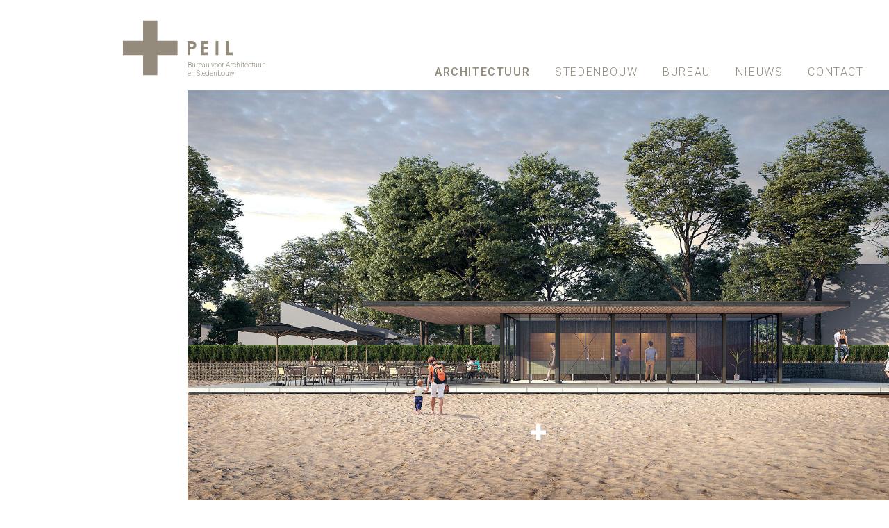

--- FILE ---
content_type: text/html; charset=UTF-8
request_url: https://www.pluspeil.nl/architectuur/beachhouse-nooitgedacht/
body_size: 6445
content:
<!DOCTYPE html><html
lang="nl-NL"><head><title>Beachhouse - Nooitgedacht</title><meta
charset="UTF-8"/><meta
http-equiv="X-UA-Compatible" content="IE=edge,chrome=1"/><meta
name="viewport" content="width=device-width, initial-scale=1, maximum-scale=1"/><link
href="/images/favicon.png" rel="icon" type="image/png" /><link
rel="apple-touch-icon" type="image/png" href="/images/favicon72.png" /><link
rel="apple-touch-icon" type="image/png" sizes="72x72" href="/images/favicon72.png" /><link
rel="apple-touch-icon" type="image/png" sizes="114x114" href="/images/favicon114.png" /><link
rel="apple-touch-icon" type="image/png" sizes="144x144" href="/images/favicon144.png" /><link
rel="icon" type="image/png" sizes="192x192" href="/images/favicon192.png" /><meta
name="csrf-param" content="_csrf"><meta
name="csrf-token" content="QJ9lCCgjxEqo06Q1ilEEVm6nYQinSkvkQQETbvAruul1_CBOd0bpPJ2nzVjrJXIjBe4xXtIGI5IZckwdxW7Nug=="><!--[if lt IE 9]> <script src="//html5shiv.googlecode.com/svn/trunk/html5.js"></script> <![endif]--><meta
name="theme-color" content="#403f3f"><meta
name="apple-mobile-web-app-capable" content="yes"><meta
name="apple-mobile-web-app-status-bar-style" content="default"><meta
name="title" content="Beachhouse - Nooitgedacht"><meta
property="og:locale" content="nl_NL"><meta
property="og:title" content="Beachhouse - Nooitgedacht"><meta
property="og:url" content="https://www.pluspeil.nl/architectuur/beachhouse-nooitgedacht/"><meta
property="og:type" content="website"><link
href="/site/manifest/" rel="manifest"><link
href="https://www.pluspeil.nl/architectuur/beachhouse-nooitgedacht/" rel="canonical"><link
href="https://cdnjs.cloudflare.com/ajax/libs/twitter-bootstrap/3.4.1/css/bootstrap.min.css" rel="stylesheet"><link
href="https://cdnjs.cloudflare.com/ajax/libs/font-awesome/4.7.0/css/font-awesome.min.css" rel="prefetch stylesheet" as="style" crossorigin="anonymous"><link
href="https://fonts.googleapis.com/css?family=Roboto:100,100i,300,300i,400,400i,500,500i,700,700i,900,900i&amp;display=swap" rel="stylesheet"><link
href="/assets/compress/css/a218d18b8be037ac8e68b3924ea11bbe.css?v=1710166959" rel="stylesheet"> <script>var baseUrl="";
var baseLanguageUrl="";
var tracking={pushEvent:function(category,event,value){if(typeof dataLayer!="undefined"){dataLayer.push({'event':'GAevent','eventCategory':category,'eventAction':event,'eventValue':value})}if(typeof _paq!="undefined"){_paq.push(['trackEvent',category,event,value])}if(typeof _hsq!="undefined"){_hsq.push(["trackEvent",{'id':event,'value':value}])}}};</script><script type="application/ld+json">{"@context":"http://schema.org","@type":"WebSite","@id":"#WebSite","name":"+Peil","url":"https://www.pluspeil.nl/","inLanguage":"nl","potentialAction":{"@type":"SearchAction","target":"/search/index/?q={search_term_string}","query-input":"required name=search_term_string"},"publisher":{"@context":"http://schema.org","@type":"Organization","address":{"@type":"PostalAddress","addressLocality":"Groningen, Nederland","postalCode":"9723ZA","streetAddress":"Helperpark 282"},"name":"+Peil","telephone":"050 31 31 600","url":"https://www.pluspeil.nl/","logo":"https://www.pluspeil.nl/images/logo.png","email":"info@pluspeil.nl","sameAs":[]}}</script></head><body
class="site"> <script type="text/javascript">document.onreadystatechange = function () {
        var state = document.readyState;
        if (state == 'interactive') {
            $("#loader-img").fadeIn(500);
        } else if (state == 'complete') {
            setTimeout(function(){
                $("#loader").fadeOut(1000);
            },1000);
        }
    };</script> <div
id="loader" style="position: fixed;top: 0;left: 0;right: 0;bottom: 0;background-color: white;z-index: 1040;overflow: hidden;">
<img
id="loader-img" alt="loading" src="/images/pluspeiltje.gif" style="display:none;position: absolute;left:50%;top:50%;margin: -15px 0 0 -15px;" /></div><header
id="header" class="clearfix"><nav
class="main-navbar navbar navbar-default affix"><div
class="container-fluid"><div
class="navbar-header">
<button
type="button" class="menu-toggle js-menu-toggle">
<span
class="icon-plus"></span>
<span
class="sr-only">Navigeren</span>
</button>
<a
class="logo navbar-brand" href="/">
<img
src="/images/logo.svg" title="+Peil" alt="+Peil" />
<span>Bureau voor Architectuur <br>en Stedenbouw</span>
</a></div><div
class="main-menu" id="main-menu"><ul
class="nav navbar-nav navbar-right"><li
class="active"><a
href="/architectuur/" target="_self">Architectuur</a></li><li
class=""><a
href="/stedenbouw/" target="_self">Stedenbouw</a></li><li
class=""><a
href="/bureau/" target="_self">Bureau</a></li><li
class=""><a
href="/nieuws/" target="_self">Nieuws</a></li><li
class=""><a
href="/contact/" target="_self">Contact</a></li></ul></div></div></nav></header><main
id="content" class="content"><section
class="visual single-object"><div
class="visual-container"><figure
class="visual-img visual-homepage" style="background-image: url(/data/temp/4-1920-1080/beachhousefrontaalantraciethr-2-2000x1125.jpg)">
<img
src="/data/temp/4-1920-1080/beachhousefrontaalantraciethr-2-2000x1125.jpg" alt="" title="" class="img-responsive" /></figure></div>
<a
class="tablink" data-href="#down"></a><div></div></section><section
class="bar single-object"><div
class="bar-wrap droppable"><div
class="container clickable project-info"><div
class="paragraph editable"><h1>BEACHHOUSE<br><small>Nooitgedacht</small></h1><p>Ten zuiden van Rolde ligt Hof van Saksen, een onder architectuur gebouwd, luxueus vakantiepark. Het resort knipoogt naar een oude Drentse nederzettingen: de vakantiewoningen doen denken aan Saksische boerderijen, het centrumgebouw is ge&iuml;nspireerd op een Drentse hoeve. Op het terrein zijn verschillende voorzieningen aanwezig, waaronder restaurants, winkeltjes, een tropisch zwembad en een indoor speelparadijs.&nbsp;</p><p>Een voorziening die in de zomer veel publiek trekt - zowel gasten van het resort als bezoekers uit de omgeving - is de zwemplas. Bij de toegang tot het strand ontstaat een logistieke knoop. Hier komen daggasten (veelal met fiets) en bezoekers van het centrumgebouw elkaar tegen en om op het strand te komen moet een hoogteverschil van een meter worden overbrugd. In de hoek van het strand staat bovendien een klein houten huisje waar strandartikelen worden verkocht. Deze wordt binnenkort vervangen door een heus beachhouse, waarin onder meer een bar, toiletten en opslag zijn ondergebracht. +PEIL heeft een ontwerp aangeleverd voor de inrichting van het terrein en de vormgeving van het beachhouse.</p></div></div><div
class="container-fluid single-object"><div
class="row"><div
class="col-md-12 project-col pc-no-title"><figure
class="project-img" style="background-image: url(/data/temp/2-1920-1080/beachhousewaterzijdeantraciethr-2-2000x1125.jpg)">
<a
href="/data/temp/2-1920-1080/beachhousewaterzijdeantraciethr-2-2000x1125.jpg" class="fancybox-effects-a">
<img
src="/data/temp/2-1920-1080/beachhousewaterzijdeantraciethr-2-2000x1125.jpg" class="img-responsive" alt="" />
</a></figure></div></div></div><div
class="container clickable project-info" id="a9e34023-1206-4920-beee-0d73c245302a"><div
class="paragraph editable"><p>De architectuur van het beachhouse is niet historiserend, maar uitgesproken modern. De reden hiervoor is dat de waterplas en het strand feitelijk geen onderdeel uitmaken van de historische setting, maar een hedendaagse sfeer hebben. Ze worden daarbij afscheiden van de rest van het park door een keermuurtje van schanskorven. Een uitdaging bij het ontwerp van het beachhouse was de positie ervan. Het ligt op een plek waar je eigenlijk uitzicht wilt, zowel vanaf de entree als vanuit de achterliggende vakantiehuisjes. Om die reden hebben we een laag, slank en transparant gebouw gemaakt dat niet veel meer is dan een vloer en een dak met daartussen draagconstructie. Zowel vloer als dak lopen door waardoor niet alleen een sterke horizontale belijning ontstaat maar ook respectievelijk zonwering een een groot terras. Het paviljoen is uitzonderlijk transparant: drie gevels zijn van glas waardoor je er dwars doorheen kijkt. De achterwand is gesloten en 'opgedikt' om ruimte te maken voor de toiletten en opslag.<br></p></div></div><div
class="container-fluid clickable"><div
class="row"><div
class="project-col col-md-12"><div
class="project-info editable"><hr><table
class="table"><tbody><tr><td>Opdrachtgever:</td><td>Hof van Saksen</td></tr><tr><td>Jaar:</td><td>2021</td></tr><tr><td>Verbeelding:</td><td>3D Lab</td></tr></tbody></table></div></div></div></div></div></section></main><div
id="cookieMessage" class="robots-nocontent" style="display: none">
<b
class="cookie-alert-title"><img
src="[data-uri]" alt="" /> Cookies</b><p>De noodzakelijke en statistiek-cookies verzamelen geen persoonsgegevens maar helpen ons de site te verbeteren. Ga je voor een optimaal werkende website inclusief embedded content? <a
href="/document/cookie/">Lees meer over cookies</a></p>
<button
type="button" id="cookieMessageClose2" class="cookiemessage-close2"><span>Sluiten</span></button>
<button
type="button" id="cookieMessageClose" class="cookiemessage-close">Accepteren</button>
<a
href="/document/cookie/" class="cookiemessage-info">Meer informatie</a></div><script src="https://cdnjs.cloudflare.com/ajax/libs/jquery/3.6.0/jquery.min.js"></script> <script src="https://cdnjs.cloudflare.com/ajax/libs/twitter-bootstrap/3.4.1/js/bootstrap.min.js" defer="defer"></script> <script src="/assets/compress/js/5420dabbd6d420ad664196b8eb28cd6f.js?v=1710166959"></script> <script>console.log("%cThe Publishing Factory © 2025","color: #e31d3d; font-weight:bold; font-size: x-large");console.log("%cwww.TPF.NU","color: #204180; font-size: large");
$('document').ready(function(){var websiteAppField=document.getElementById('tpf_website_app_id');if(websiteAppField!==null){websiteAppField.value='0eb01c2b2397907f6f47c17f1619dc16'}});
var _paq=_paq||[];_paq.push(['trackPageView']);_paq.push(['enableLinkTracking']);_paq.push(['disableCookies']);(function(){var u="https://matomo.tpf.nu/";_paq.push(['setTrackerUrl',u+'piwik.php']);_paq.push(['setSiteId','92']);var d=document,g=d.createElement('script'),s=d.getElementsByTagName('script')[0];g.type='text/javascript';g.async=!0;g.defer=!0;g.src=u+'piwik.js';s.parentNode.insertBefore(g,s)})();</script></body></html>

--- FILE ---
content_type: text/css
request_url: https://www.pluspeil.nl/assets/compress/css/a218d18b8be037ac8e68b3924ea11bbe.css?v=1710166959
body_size: 38470
content:
.va-container{position:relative;height:100%;width:100%;display:table;table-layout:fixed}.va-top,.va-middle,.va-bottom{display:table-cell}.va-top{vertical-align:top!important}.va-middle{vertical-align:middle!important}.va-bottom{vertical-align:bottom!important}.pull-left{float:left!important}.pull-right{float:right!important}.pull-middle{float:none!important;clear:both!important}.pull-center{float:none!important;clear:both!important;margin-left:auto!important;margin-right:auto!important}.pull-none{float:none!important}.display-block{display:block!important}.display-inline{display:inline!important}.display-inline-block{display:inline-block!important}.display-table{display:table!important}.display-table-cell{display:table-cell!important}.break{padding:15px 0;clear:both}hr.dotted{border-style:dotted!important}hr.solid{border-style:solid!important}hr.dashed{border-style:dashed!important}hr.border-1px{border-width:0!important;border-top-width:1px!important}hr.border-2px{border-width:0!important;border-top-width:2px!important}hr.border-3px{border-width:0!important;border-top-width:3px!important}hr.border-4px{border-width:0!important;border-top-width:4px!important}hr.border-5px{border-width:0!important;border-top-width:5px!important}.shadow-z-1{box-shadow:0 1px 6px 0 rgba(0,0,0,.12),0 1px 6px 0 rgba(0,0,0,.12)}.shadow-z-2{box-shadow:0 8px 17px 0 rgba(0,0,0,.2),0 6px 20px 0 rgba(0,0,0,.19)}.shadow-z-3{box-shadow:0 12px 15px 0 rgba(0,0,0,.24),0 17px 50px 0 rgba(0,0,0,.19)}.shadow-z-4{box-shadow:0 16px 28px 0 rgba(0,0,0,.22),0 25px 55px 0 rgba(0,0,0,.21)}.shadow-z-5{box-shadow:0 27px 24px 0 rgba(0,0,0,.2),0 40px 77px 0 rgba(0,0,0,.22)}.block{display:block;position:relative;padding:15px}.block.block-border,.block.block-bordered{border:1px solid rgba(0,0,0,.2)}a.block.block-border:hover,a.block.block-bordered:hover{border:1px solid rgba(0,0,0,.5)}.block .block-header{border-bottom:1px solid rgba(0,0,0,.2);display:block;position:relative;padding:15px;margin-left:-15px;margin-right:-15px;margin-top:-15px;margin-bottom:15px}.block.p-a-0 .block-header{margin-left:0;margin-right:0;margin-top:0}.block.p-a-30 .block-header{margin-left:-30px;margin-right:-30px;margin-top:-30px;padding:30px}.block.p-a-60 .block-header{margin-left:-60px;margin-right:-60px;margin-top:-60px;padding:60px}.block .block-header.nav-tabs{padding:0}.block .block-header.nav-tabs>li.active{margin-bottom:-1px}.block .block-header.nav-tabs>li>a{padding:15px}.block .block-header.nav-tabs>li.active>a{margin-top:0}.block .block-header>.label-circle{position:relative;border-radius:50%;line-height:30px;padding:0 0;width:30px;text-align:center;font-size:15px;margin:-10px 5px -10px -5px}.block .block-footer{border-top:1px solid rgba(0,0,0,.2);display:block}.block .block-footer,.block.p-a-15 .block-footer{margin-left:-15px;margin-right:-15px;margin-bottom:-15px;padding:10px 15px}.block.p-a-0 .block-footer{margin-left:0;margin-right:0;margin-bottom:0}.block.p-a-30 .block-footer{margin-left:-30px;margin-right:-30px;margin-bottom:-30px;padding:15px 30px}.block.p-a-60 .block-footer{margin-left:-60px;margin-right:-60px;margin-bottom:-60px;padding:30px 60px}.block.block-footer_enabled,.block.block-footer_enabled.p-a-0,.block.block-footer_enabled.p-a-15{padding-bottom:60px!important}.block.block-footer_enabled.p-a-30{padding-bottom:75px!important}.block.block-footer_enabled.p-a-60{padding-bottom:110px!important}.block.block-footer_enabled .block-footer{position:absolute;left:0;right:0;bottom:0;margin-left:0;margin-right:0;margin-top:0;margin-bottom:0}.border-1px{border-width:1px!important}.border-2px{border-width:2px!important}.border-3px{border-width:3px!important}.border-4px{border-width:4px!important}.border-5px{border-width:5px!important}.border-10px{border-width:10px!important}.border-15px{border-width:15px!important}.border-20px{border-width:20px!important}.border-top-1px{border-top-width:1px!important}.border-top-2px{border-top-width:2px!important}.border-top-3px{border-top-width:3px!important}.border-top-4px{border-top-width:4px!important}.border-top-5px{border-top-width:5px!important}.border-top-10px{border-top-width:10px!important}.border-top-15px{border-top-width:15px!important}.border-top-20px{border-top-width:20px!important}.border-left-1px{border-left-width:1px!important}.border-left-2px{border-left-width:2px!important}.border-left-3px{border-left-width:3px!important}.border-left-4px{border-left-width:4px!important}.border-left-5px{border-left-width:5px!important}.border-left-10px{border-left-width:10px!important}.border-left-15px{border-left-width:15px!important}.border-left-20px{border-left-width:20px!important}.border-right-1px{border-right-width:1px!important}.border-right-2px{border-right-width:2px!important}.border-right-3px{border-right-width:3px!important}.border-right-4px{border-right-width:4px!important}.border-right-5px{border-right-width:5px!important}.border-right-10px{border-right-width:10px!important}.border-right-15px{border-right-width:15px!important}.border-right-20px{border-right-width:20px!important}.border-bottom-1px{border-bottom-width:1px!important}.border-bottom-2px{border-bottom-width:2px!important}.border-bottom-3px{border-bottom-width:3px!important}.border-bottom-4px{border-bottom-width:4px!important}.border-bottom-5px{border-bottom-width:5px!important}.border-bottom-10px{border-bottom-width:10px!important}.border-bottom-15px{border-bottom-width:15px!important}.border-bottom-20px{border-bottom-width:20px!important}.bar{padding:60px 0;display:block}.flex-row{display:block;display:-webkit-box;display:-moz-box;display:-ms-flexbox;display:-webkit-flex;display:flex;flex-wrap:wrap}.flex-row>[class*='col-']{display:block;display:-webkit-box;display:-moz-box;display:-ms-flexbox;display:-webkit-flex;display:flex;flex-direction:column}.flex-row>[class*='col-']>.flex-block{display:block;display:-webkit-box;display:-moz-box;display:-ms-flexbox;display:-webkit-flex;display:flex;flex-flow:column nowrap;height:100%;position:relative}.matchheight-container>.matchheight>.block,.matchheight-container>.matchheight>.tile,.matchheight-container>.matchheight>.panel{height:100%}.ellipsis-pre{text-overflow:ellipsis;overflow:hidden;white-space:pre}.ellipsis-preline{text-overflow:ellipsis;overflow:hidden;white-space:pre-line}.m-t--60{margin-top:-60px!important}.m-l--60{margin-left:-60px!important}.m-r--60{margin-right:-60px!important}.m-b--60{margin-bottom:-60px!important}.m-t--30{margin-top:-30px!important}.m-l--30{margin-left:-30px!important}.m-r--30{margin-right:-30px!important}.m-b--30{margin-bottom:-30px!important}.m-t--20{margin-top:-20px!important}.m-l--20{margin-left:-20px!important}.m-r--20{margin-right:-20px!important}.m-b--20{margin-bottom:-20px!important}.m-t--15{margin-top:-15px!important}.m-l--15{margin-left:-15px!important}.m-r--15{margin-right:-15px!important}.m-b--15{margin-bottom:-15px!important}.m-t--10{margin-top:-10px!important}.m-l--10{margin-left:-10px!important}.m-r--10{margin-right:-10px!important}.m-b--10{margin-bottom:-10px!important}.m-t--5{margin-top:-5px!important}.m-l--5{margin-left:-5px!important}.m-r--5{margin-right:-5px!important}.m-b--5{margin-bottom:-5px!important}.m-a-0{margin:0 0 0 0!important}.m-t-0{margin-top:0!important}.m-l-0{margin-left:0!important}.m-r-0{margin-right:0!important}.m-b-0{margin-bottom:0!important}.m-a-5{margin:5px 5px 5px 5px!important}.m-t-5{margin-top:5px!important}.m-l-5{margin-left:5px!important}.m-r-5{margin-right:5px!important}.m-b-5{margin-bottom:5px!important}.m-a-10{margin:10px 10px 10px 10px!important}.m-t-10{margin-top:10px!important}.m-l-10{margin-left:10px!important}.m-r-10{margin-right:10px!important}.m-b-10{margin-bottom:10px!important}.m-a-15{margin:15px 15px 15px 15px!important}.m-t-15{margin-top:15px!important}.m-l-15{margin-left:15px!important}.m-r-15{margin-right:15px!important}.m-b-15{margin-bottom:15px!important}.m-a-20{margin:20px 20px 20px 20px!important}.m-t-20{margin-top:20px!important}.m-l-20{margin-left:20px!important}.m-r-20{margin-right:20px!important}.m-b-20{margin-bottom:20px!important}.m-a-30{margin:30px 30px 30px 30px!important}.m-t-30{margin-top:30px!important}.m-l-30{margin-left:30px!important}.m-r-30{margin-right:30px!important}.m-b-30{margin-bottom:30px!important}.m-a-60{margin:60px 60px 60px 60px!important}.m-t-60{margin-top:60px!important}.m-l-60{margin-left:60px!important}.m-r-60{margin-right:60px!important}.m-b-60{margin-bottom:60px!important}.m-a-90{margin:90px 90px 90px 90px!important}.m-t-90{margin-top:90px!important}.m-l-90{margin-left:90px!important}.m-r-90{margin-right:90px!important}.m-b-90{margin-bottom:90px!important}.p-a-0{padding:0 0 0 0!important}.p-t-0{padding-top:0!important}.p-l-0{padding-left:0!important}.p-r-0{padding-right:0!important}.p-b-0{padding-bottom:0!important}.p-a-5{padding:5px 5px 5px 5px!important}.p-t-5{padding-top:5px!important}.p-l-5{padding-left:5px!important}.p-r-5{padding-right:5px!important}.p-b-5{padding-bottom:5px!important}.p-a-10{padding:10px 10px 10px 10px!important}.p-t-10{padding-top:10px!important}.p-l-10{padding-left:10px!important}.p-r-10{padding-right:10px!important}.p-b-10{padding-bottom:10px!important}.p-a-15{padding:15px 15px 15px 15px!important}.p-t-15{padding-top:15px!important}.p-l-15{padding-left:15px!important}.p-r-15{padding-right:15px!important}.p-b-15{padding-bottom:15px!important}.p-a-20{padding:20px 20px 20px 20px!important}.p-t-20{padding-top:20px!important}.p-l-20{padding-left:20px!important}.p-r-20{padding-right:20px!important}.p-b-20{padding-bottom:20px!important}.p-a-30{padding:30px 30px 30px 30px!important}.p-t-30{padding-top:30px!important}.p-l-30{padding-left:30px!important}.p-r-30{padding-right:30px!important}.p-b-30{padding-bottom:30px!important}.p-a-60{padding:60px 60px 60px 60px!important}.p-t-60{padding-top:60px!important}.p-l-60{padding-left:60px!important}.p-r-60{padding-right:60px!important}.p-b-60{padding-bottom:60px!important}.p-a-90{padding:90px 90px 90px 90px!important}.p-t-90{padding-top:90px!important}.p-l-90{padding-left:90px!important}.p-r-90{padding-right:90px!important}.p-b-90{padding-bottom:90px!important}.img-inline{display:inline}.img-inline-block{display:inline-block}.img-circle{border-radius:50%}.img-circle-xs{width:30px;height:30px;border-radius:15px}.img-circle-sm{width:50px;height:50px;border-radius:25px}.img-circle-md{width:70px;height:70px;border-radius:35px}.img-circle-lg{width:100px;height:100px;border-radius:50px}.img-circle-xl{width:150px;height:150px;border-radius:75px}.bg-xs{height:100px}.bg-sm{height:150px}.bg-md{height:250px}.bg-lg{height:350px}.bg-xl{height:500px}.bg-cover{background-size:cover;background-repeat:no-repeat}.bg-contain{background-size:contain;background-repeat:no-repeat}.bg-center{background-position:center center}.bg-top-center{background-position:top center}.bg-left-center{background-position:left center}.bg-right-center{background-position:right center}.bg-bottom-center{background-position:bottom center}.bg-top-left{background-position:top left}.bg-top-right{background-position:top right}.bg-bottom-left{background-position:bottom left}.bg-bottom-right{background-position:bottom right}.facebook{background:#3b5998!important;color:#ffffff!important;border-color:#3b5998!important}.facebook-link{color:#3b5998!important}.facebook:hover{background:#3B4584!important;color:#ffffff!important;border-color:#3b5998!important}.facebook-link:hover{color:#3B4584!important}.facebook:active,.facebook:focus{background:#3B4584!important;color:#ffffff!important;border-color:#3B4584!important}.facebook-link:active,.facebook-link:focus{color:#3B4584!important}.messenger{background:#0084ff!important;color:#ffffff!important;border-color:#0084ff!important}.messenger-link{color:#0084ff!important}.messenger:hover{background:#006ed4!important;color:#ffffff!important;border-color:#0084ff!important}.messenger-link:hover{color:#006ed4!important}.messenger:active,.messenger:focus{background:#006ed4!important;color:#ffffff!important;border-color:#006ed4!important}.messenger-link:active,.messenger-link:focus{color:#006ed4!important}.linkedin{background:#0177b5!important;color:#ffffff!important;border-color:#0177b5!important}.linkedin-link{color:#0177b5!important}.linkedin:hover{background:#016CAB!important;color:#ffffff!important;border-color:#0177b5!important}.linkedin-link:hover{color:#0177b5!important}.linkedin:active,.linkedin:focus{background:#0177b5!important;color:#ffffff!important;border-color:#0177b5!important}.linkedin-link:active,.linkedin-link:focus{color:#0177b5!important}.twitter-x{background:#14171a!important;color:#e7e9ea!important;border-color:#14171a!important}.twitter-x-link{color:#14171a!important}.twitter-x:hover{background:#000000!important;color:#ffffff!important;border-color:#000000!important}.twitter-x-link:hover{color:#000000!important}.twitter-x:active,.twitter-x:focus{background:#1d2b35!important;color:#ffffff!important;border-color:#1d2b35!important}.twitter-x-link:active,.twitter-x-link:focus{color:#1d2b35!important}.twitter{background:#1da1f2!important;color:#ffffff!important;border-color:#1da1f2!important}.twitter-link{color:#1da1f2!important}.twitter:hover{background:#1D8DDE!important;color:#ffffff!important;border-color:#1da1f2!important}.twitter-link:hover{color:#1D8DDE!important}.twitter:active,.twitter:focus{background:#1D8DDE!important;color:#ffffff!important;border-color:#1D8DDE!important}.twitter-link:active,.twitter-link:focus{color:#1D8DDE!important}.google{background:#dd4b39!important;color:#ffffff!important;border-color:#dd4b39!important}.google-link{color:#dd4b39!important}.google:hover{background:#C94C3A!important;color:#ffffff!important;border-color:#dd4b39!important}.google-link:hover{color:#C94C3A!important}.google:active,.google:focus{background:#C94C3A!important;color:#ffffff!important;border-color:#C94C3A!important}.google-link:active,.google-link:focus{color:#C94C3A!important}.instagram{background:#d93175!important;color:#ffffff!important;border-color:#d93175!important}.instagram-link{color:#d93175!important}.instagram:hover{background:#C53163!important;color:#ffffff!important;border-color:#d93175!important}.instagram-link:hover{color:#C53163!important}.instagram:active,.instagram:focus{background:#C53163!important;color:#ffffff!important;border-color:#C53163!important}.instagram-link:active,.instagram-link:focus{color:#C53163!important}.youtube{background:#ffffff!important;color:#282828!important;border-color:#f5f5f5!important}.youtube i{color:#ff0000!important}.youtube-link{color:#ff0000!important}.youtube:hover{background:#f5f5f5!important;color:#282828!important;border-color:#f5f5f5!important}.youtube-link:hover{color:#EB0000!important}.youtube:active,.youtube:focus{background:#f5f5f5!important;color:#282828!important;border-color:#eeeeee!important}.youtube-link:active,.youtube-link:focus{color:#EB0000!important}.pinterest{background:#bd081c!important;color:#ffffff!important;border-color:#bd081c!important}.pinterest-link{color:#bd081c!important}.pinterest:hover{background:#A9081C!important;color:#ffffff!important;border-color:#bd081c!important}.pinterest-link:hover{color:#A9081C!important}.pinterest:active,.pinterest:focus{background:#A9081C!important;color:#ffffff!important;border-color:#A9081C!important}.pinterest-link:active,.pinterest-link:focus{color:#A9081C!important}.whatsapp{background:#25D366!important;color:#ffffff!important;border-color:#25D366!important}.whatsapp-link{color:#25D366!important}.whatsapp:hover{background:#25BF60!important;color:#ffffff!important;border-color:#25D366!important}.whatsapp-link:hover{color:#25BF60!important}.whatsapp:active,.whatsapp:focus{background:#25BF60!important;color:#ffffff!important;border-color:#25BF60!important}.whatsapp-link:active,.whatsapp-link:focus{color:#25BF60!important}.snapchat{background:#fffc00!important;color:#262626!important;border-color:#fffc00!important}.snapchat i{text-shadow:.03em 0 0 rgba(38,38,38,.75),-.03em 0 0 rgba(38,38,38,.75),0 -.03em 0 rgba(38,38,38,.75),0 .03em 0 rgba(38,38,38,.75);color:#ffffff!important}.snapchat-link{color:#fffc00!important}i.snapchat-link,.snapchat-link i{text-shadow:.03em 0 0 rgba(38,38,38,.75),-.03em 0 0 rgba(38,38,38,.75),0 -.03em 0 rgba(38,38,38,.75),0 .03em 0 rgba(38,38,38,.75);color:#fffc00!important}.snapchat:hover{background:#ffe900!important;color:#262626!important;border-color:#fffc00!important}.snapchat-link:hover{color:#ffe900!important}.snapchat:active,.snapchat:focus{background:#ffe900!important;color:#262626!important;border-color:#ffe900!important}.snapchat-link:active,.snapchat-link:focus{color:#ffe900!important}.font-size-9{font-size:9px!important}.font-size-10{font-size:10px!important}.font-size-11{font-size:11px!important}.font-size-12{font-size:12px!important}.font-size-13{font-size:13px!important}.font-size-14{font-size:14px!important}.font-size-15{font-size:15px!important}.font-size-16{font-size:16px!important}.font-size-17{font-size:17px!important}.font-size-18{font-size:18px!important}.font-size-19{font-size:19px!important}.font-size-20{font-size:20px!important}.font-size-21{font-size:21px!important}.font-size-22{font-size:22px!important}.font-size-23{font-size:23px!important}.font-size-24{font-size:24px!important}.font-size-25{font-size:25px!important}.font-size-26{font-size:26px!important}.font-size-27{font-size:27px!important}.font-size-28{font-size:28px!important}.font-size-29{font-size:29px!important}.font-size-30{font-size:30px!important}.font-size-35{font-size:35px!important}.font-size-40{font-size:40px!important}.font-size-50{font-size:50px!important}.font-size-60{font-size:60px!important}.font-size-70{font-size:70px!important}.font-size-80{font-size:80px!important}.font-size-90{font-size:90px!important}.font-size-100{font-size:100px!important}.font-weight-100{font-weight:100!important}.font-weight-200{font-weight:200!important}.font-weight-300{font-weight:300!important}.font-weight-400{font-weight:400!important}.font-weight-500{font-weight:500!important}.font-weight-600{font-weight:600!important}.font-weight-700{font-weight:700!important}.font-weight-800{font-weight:800!important}.font-weight-900{font-weight:900!important}.line-height-0_1{line-height:0.1em!important}.line-height-0_2{line-height:0.2em!important}.line-height-0_3{line-height:0.3em!important}.line-height-0_4{line-height:0.4em!important}.line-height-0_5{line-height:0.5em!important}.line-height-0_6{line-height:0.6em!important}.line-height-0_7{line-height:0.7em!important}.line-height-0_8{line-height:0.8em!important}.line-height-0_9{line-height:0.9em!important}.line-height-1{line-height:1em!important}.line-height-1_1{line-height:1.1em!important}.line-height-1_2{line-height:1.2em!important}.line-height-1_3{line-height:1.3em!important}.line-height-1_4{line-height:1.4em!important}.line-height-1_5{line-height:1.5em!important}.line-height-1_6{line-height:1.6em!important}.line-height-1_7{line-height:1.7em!important}.line-height-1_8{line-height:1.8em!important}.line-height-1_9{line-height:1.9em!important}.line-height-2{line-height:2em!important}.text-left{text-align:left!important}.text-right{text-align:right!important}.text-center{text-align:center!important}.text-justify{text-align:justify!important}.text-uppercase{text-transform:uppercase!important}.text-capitalize{text-transform:capitalize!important}.text-lowercase{text-transform:lowercase!important}.text-smallcaps{font-variant:small-caps!important}.text-strike{text-decoration:line-through!important}.text-underline{text-decoration:underline!important}.text-overline{text-decoration:overline!important}.font-normal,.text-normal{font-style:normal!important}.font-italic,.text-italic{font-style:italic!important}.form-group.search-group{position:relative}.form-group.search-group .form-control+.btn-search{position:absolute;right:0;top:0;bottom:0}.btn-search{background-color:transparent;color:rgba(0,0,0,.5);outline:0;box-shadow:0 0 0;border:0}.btn-search:hover,.btn-search:focus,.btn-search:active{background-color:transparent;color:rgba(0,0,0,.7);outline:0;box-shadow:0 0 0;border:0}.btn-inline-block{display:inline-block!important;width:100%;padding-left:0;padding-right:0}.form-control-lg{padding:10px 16px;font-size:18px;line-height:1.33;min-height:45px;border-radius:6px}.btn-xs{padding:1px 5px;font-size:12px;line-height:1.5}.btn-sm{padding:5px 10px;font-size:12px;line-height:1.5}.btn-md{padding:6px 12px;font-size:14px;line-height:1.428571429}.btn-lg{padding:10px 16px;font-size:18px;line-height:1.33}.btn-xl{padding:12px 22px;font-size:23px;line-height:1.33}.label-block{display:block;width:100%;padding-right:0;padding-left:0;float:none}.label-xs{padding:1px 5px;font-size:12px;line-height:1.5}.label-sm{padding:5px 10px;font-size:12px;line-height:1.5}.label-md{padding:6px 12px;font-size:14px;line-height:1.428571429}.label-lg{padding:10px 16px;font-size:18px;line-height:1.33}.label-xl{padding:12px 22px;font-size:23px;line-height:1.33}.col-lg-justified,.col-md-justified,.col-sm-justified,.col-xs-justified{padding-left:15px;padding-right:15px}.col-xs-justified{display:table-cell;width:1%;float:none}@media(min-width:1200px){.col-lg-justified{display:table-cell;width:1%;float:none}}@media(max-width:1200px){table td[class*="col-lg-"],table th[class*="col-lg-"]{clear:both;display:block}.matchheight-container>.matchheight-lg{height:auto!important}}@media(min-width:992px){.col-md-justified{display:table-cell;width:1%;float:none}}@media(max-width:992px){table td[class*="col-md-"],table th[class*="col-md-"]{clear:both;display:block}.matchheight-container>.matchheight-md{height:auto!important}}@media(min-width:769px){.col-sm-justified{display:table-cell;width:1%;float:none}}@media(max-width:769px){table td[class*="col-sm-"],table th[class*="col-sm-"]{clear:both;display:block}.matchheight-container>.matchheight-sm{height:auto!important}}@media(max-width:530px){.col-xs-switch{float:none!important;width:100%!important;margin-left:0;left:0;right:0}.col-xs-switch:not(.hidden-xs){display:block!important}.display-table-cell.col-xs-switch,table td.col-xs-switch[class*="col-xs-"],table th.col-xs-switch[class*="col-xs-"]{clear:both;display:block!important}.matchheight-container>.matchheight-xs{height:auto!important}}.visible-inline-xs,tr.visible-inline-xs,th.visible-inline-xs,td.visible-inline-xs{display:none!important}@media(max-width:767px){.visible-inline-xs{display:inline!important}tr.visible-inline-xs{display:table-row!important}th.visible-inline-xs,td.visible-inline-xs{display:table-cell!important}}@media(min-width:768px) and (max-width:991px){.visible-inline-xs.visible-inline-sm{display:inline!important}tr.visible-inline-xs.visible-inline-sm{display:table-row!important}th.visible-inline-xs.visible-inline-sm,td.visible-inline-xs.visible-inline-sm{display:table-cell!important}}@media(min-width:992px) and (max-width:1199px){.visible-inline-xs.visible-inline-md{display:inline!important}tr.visible-inline-xs.visible-inline-md{display:table-row!important}th.visible-inline-xs.visible-inline-md,td.visible-inline-xs.visible-inline-md{display:table-cell!important}}@media(min-width:1200px){.visible-inline-xs.visible-inline-lg{display:inline!important}tr.visible-inline-xs.visible-inline-lg{display:table-row!important}th.visible-inline-xs.visible-inline-lg,td.visible-inline-xs.visible-inline-lg{display:table-cell!important}}.visible-inline-sm,tr.visible-inline-sm,th.visible-inline-sm,td.visible-inline-sm{display:none!important}@media(max-width:767px){.visible-inline-sm.visible-inline-xs{display:inline!important}tr.visible-inline-sm.visible-inline-xs{display:table-row!important}th.visible-inline-sm.visible-inline-xs,td.visible-inline-sm.visible-inline-xs{display:table-cell!important}}@media(min-width:768px) and (max-width:991px){.visible-inline-sm{display:inline!important}tr.visible-inline-sm{display:table-row!important}th.visible-inline-sm,td.visible-inline-sm{display:table-cell!important}}@media(min-width:992px) and (max-width:1199px){.visible-inline-sm.visible-inline-md{display:inline!important}tr.visible-inline-sm.visible-inline-md{display:table-row!important}th.visible-inline-sm.visible-inline-md,td.visible-inline-sm.visible-inline-md{display:table-cell!important}}@media(min-width:1200px){.visible-inline-sm.visible-inline-lg{display:inline!important}tr.visible-inline-sm.visible-inline-lg{display:table-row!important}th.visible-inline-sm.visible-inline-lg,td.visible-inline-sm.visible-inline-lg{display:table-cell!important}}.visible-inline-md,tr.visible-inline-md,th.visible-inline-md,td.visible-inline-md{display:none!important}@media(max-width:767px){.visible-inline-md.visible-inline-xs{display:inline!important}tr.visible-inline-md.visible-inline-xs{display:table-row!important}th.visible-inline-md.visible-inline-xs,td.visible-inline-md.visible-inline-xs{display:table-cell!important}}@media(min-width:768px) and (max-width:991px){.visible-inline-md.visible-inline-sm{display:inline!important}tr.visible-inline-md.visible-inline-sm{display:table-row!important}th.visible-inline-md.visible-inline-sm,td.visible-inline-md.visible-inline-sm{display:table-cell!important}}@media(min-width:992px) and (max-width:1199px){.visible-inline-md{display:inline!important}tr.visible-inline-md{display:table-row!important}th.visible-inline-md,td.visible-inline-md{display:table-cell!important}}@media(min-width:1200px){.visible-inline-md.visible-inline-lg{display:inline!important}tr.visible-inline-md.visible-inline-lg{display:table-row!important}th.visible-inline-md.visible-inline-lg,td.visible-inline-md.visible-inline-lg{display:table-cell!important}}.visible-inline-lg,tr.visible-inline-lg,th.visible-inline-lg,td.visible-inline-lg{display:none!important}@media(max-width:767px){.visible-inline-lg.visible-inline-xs{display:inline!important}tr.visible-inline-lg.visible-inline-xs{display:table-row!important}th.visible-inline-lg.visible-inline-xs,td.visible-inline-lg.visible-inline-xs{display:table-cell!important}}@media(min-width:768px) and (max-width:991px){.visible-inline-lg.visible-inline-sm{display:inline!important}tr.visible-inline-lg.visible-inline-sm{display:table-row!important}th.visible-inline-lg.visible-inline-sm,td.visible-inline-lg.visible-inline-sm{display:table-cell!important}}@media(min-width:992px) and (max-width:1199px){.visible-inline-lg.visible-inline-md{display:inline!important}tr.visible-inline-lg.visible-inline-md{display:table-row!important}th.visible-inline-lg.visible-inline-md,td.visible-inline-lg.visible-inline-md{display:table-cell!important}}@media(min-width:1200px){.visible-inline-lg{display:inline!important}tr.visible-inline-lg{display:table-row!important}th.visible-inline-lg,td.visible-inline-lg{display:table-cell!important}}.hidden-inline-xs{display:inline!important}tr.hidden-inline-xs{display:table-row!important}th.hidden-inline-xs,td.hidden-inline-xs{display:table-cell!important}@media(max-width:767px){.hidden-inline-xs,tr.hidden-inline-xs,th.hidden-inline-xs,td.hidden-inline-xs{display:none!important}}@media(min-width:768px) and (max-width:991px){.hidden-inline-xs.hidden-inline-sm,tr.hidden-inline-xs.hidden-inline-sm,th.hidden-inline-xs.hidden-inline-sm,td.hidden-inline-xs.hidden-inline-sm{display:none!important}}@media(min-width:992px) and (max-width:1199px){.hidden-inline-xs.hidden-inline-md,tr.hidden-inline-xs.hidden-inline-md,th.hidden-inline-xs.hidden-inline-md,td.hidden-inline-xs.hidden-inline-md{display:none!important}}@media(min-width:1200px){.hidden-inline-xs.hidden-inline-lg,tr.hidden-inline-xs.hidden-inline-lg,th.hidden-inline-xs.hidden-inline-lg,td.hidden-inline-xs.hidden-inline-lg{display:none!important}}.hidden-inline-sm{display:inline!important}tr.hidden-inline-sm{display:table-row!important}th.hidden-inline-sm,td.hidden-inline-sm{display:table-cell!important}@media(max-width:767px){.hidden-inline-sm.hidden-inline-xs,tr.hidden-inline-sm.hidden-inline-xs,th.hidden-inline-sm.hidden-inline-xs,td.hidden-inline-sm.hidden-inline-xs{display:none!important}}@media(min-width:768px) and (max-width:991px){.hidden-inline-sm,tr.hidden-inline-sm,th.hidden-inline-sm,td.hidden-inline-sm{display:none!important}}@media(min-width:992px) and (max-width:1199px){.hidden-inline-sm.hidden-inline-md,tr.hidden-inline-sm.hidden-inline-md,th.hidden-inline-sm.hidden-inline-md,td.hidden-inline-sm.hidden-inline-md{display:none!important}}@media(min-width:1200px){.hidden-inline-sm.hidden-inline-lg,tr.hidden-inline-sm.hidden-inline-lg,th.hidden-inline-sm.hidden-inline-lg,td.hidden-inline-sm.hidden-inline-lg{display:none!important}}.hidden-inline-md{display:inline!important}tr.hidden-inline-md{display:table-row!important}th.hidden-inline-md,td.hidden-inline-md{display:table-cell!important}@media(max-width:767px){.hidden-inline-md.hidden-inline-xs,tr.hidden-inline-md.hidden-inline-xs,th.hidden-inline-md.hidden-inline-xs,td.hidden-inline-md.hidden-inline-xs{display:none!important}}@media(min-width:768px) and (max-width:991px){.hidden-inline-md.hidden-inline-sm,tr.hidden-inline-md.hidden-inline-sm,th.hidden-inline-md.hidden-inline-sm,td.hidden-inline-md.hidden-inline-sm{display:none!important}}@media(min-width:992px) and (max-width:1199px){.hidden-inline-md,tr.hidden-inline-md,th.hidden-inline-md,td.hidden-inline-md{display:none!important}}@media(min-width:1200px){.hidden-inline-md.hidden-inline-lg,tr.hidden-inline-md.hidden-inline-lg,th.hidden-inline-md.hidden-inline-lg,td.hidden-inline-md.hidden-inline-lg{display:none!important}}.hidden-inline-lg{display:inline!important}tr.hidden-inline-lg{display:table-row!important}th.hidden-inline-lg,td.hidden-inline-lg{display:table-cell!important}@media(max-width:767px){.hidden-inline-lg.hidden-inline-xs,tr.hidden-inline-lg.hidden-inline-xs,th.hidden-inline-lg.hidden-inline-xs,td.hidden-inline-lg.hidden-inline-xs{display:none!important}}@media(min-width:768px) and (max-width:991px){.hidden-inline-lg.hidden-inline-sm,tr.hidden-inline-lg.hidden-inline-sm,th.hidden-inline-lg.hidden-inline-sm,td.hidden-inline-lg.hidden-inline-sm{display:none!important}}@media(min-width:992px) and (max-width:1199px){.hidden-inline-lg.hidden-inline-md,tr.hidden-inline-lg.hidden-inline-md,th.hidden-inline-lg.hidden-inline-md,td.hidden-inline-lg.hidden-inline-md{display:none!important}}@media(min-width:1200px){.hidden-inline-lg,tr.hidden-inline-lg,th.hidden-inline-lg,td.hidden-inline-lg{display:none!important}}.visible-inline-block-xs,tr.visible-inline-block-xs,th.visible-inline-block-xs,td.visible-inline-block-xs{display:none!important}@media(max-width:767px){.visible-inline-block-xs{display:inline-block!important}tr.visible-inline-block-xs{display:table-row!important}th.visible-inline-block-xs,td.visible-inline-block-xs{display:table-cell!important}}@media(min-width:768px) and (max-width:991px){.visible-inline-block-xs.visible-inline-block-sm{display:inline-block!important}tr.visible-inline-block-xs.visible-inline-block-sm{display:table-row!important}th.visible-inline-block-xs.visible-inline-block-sm,td.visible-inline-block-xs.visible-inline-block-sm{display:table-cell!important}}@media(min-width:992px) and (max-width:1199px){.visible-inline-block-xs.visible-inline-md{display:inline-block!important}tr.visible-inline-block-xs.visible-inline-md{display:table-row!important}th.visible-inline-block-xs.visible-inline-md,td.visible-inline-block-xs.visible-inline-md{display:table-cell!important}}@media(min-width:1200px){.visible-inline-block-xs.visible-inline-block-lg{display:inline-block!important}tr.visible-inline-block-xs.visible-inline-block-lg{display:table-row!important}th.visible-inline-block-xs.visible-inline-block-lg,td.visible-inline-block-xs.visible-inline-block-lg{display:table-cell!important}}.visible-inline-block-sm,tr.visible-inline-block-sm,th.visible-inline-block-sm,td.visible-inline-block-sm{display:none!important}@media(max-width:767px){.visible-inline-block-sm.visible-inline-block-xs{display:inline-block!important}tr.visible-inline-block-sm.visible-inline-block-xs{display:table-row!important}th.visible-inline-block-sm.visible-inline-block-xs,td.visible-inline-block-sm.visible-inline-block-xs{display:table-cell!important}}@media(min-width:768px) and (max-width:991px){.visible-inline-block-sm{display:inline-block!important}tr.visible-inline-block-sm{display:table-row!important}th.visible-inline-block-sm,td.visible-inline-block-sm{display:table-cell!important}}@media(min-width:992px) and (max-width:1199px){.visible-inline-block-sm.visible-inline-md{display:inline-block!important}tr.visible-inline-block-sm.visible-inline-md{display:table-row!important}th.visible-inline-block-sm.visible-inline-md,td.visible-inline-block-sm.visible-inline-md{display:table-cell!important}}@media(min-width:1200px){.visible-inline-block-sm.visible-inline-block-lg{display:inline-block!important}tr.visible-inline-block-sm.visible-inline-block-lg{display:table-row!important}th.visible-inline-block-sm.visible-inline-block-lg,td.visible-inline-block-sm.visible-inline-block-lg{display:table-cell!important}}.visible-inline-md,tr.visible-inline-md,th.visible-inline-md,td.visible-inline-md{display:none!important}@media(max-width:767px){.visible-inline-md.visible-inline-block-xs{display:inline-block!important}tr.visible-inline-md.visible-inline-block-xs{display:table-row!important}th.visible-inline-md.visible-inline-block-xs,td.visible-inline-md.visible-inline-block-xs{display:table-cell!important}}@media(min-width:768px) and (max-width:991px){.visible-inline-md.visible-inline-block-sm{display:inline-block!important}tr.visible-inline-md.visible-inline-block-sm{display:table-row!important}th.visible-inline-md.visible-inline-block-sm,td.visible-inline-md.visible-inline-block-sm{display:table-cell!important}}@media(min-width:992px) and (max-width:1199px){.visible-inline-md{display:inline-block!important}tr.visible-inline-md{display:table-row!important}th.visible-inline-md,td.visible-inline-md{display:table-cell!important}}@media(min-width:1200px){.visible-inline-md.visible-inline-block-lg{display:inline-block!important}tr.visible-inline-md.visible-inline-block-lg{display:table-row!important}th.visible-inline-md.visible-inline-block-lg,td.visible-inline-md.visible-inline-block-lg{display:table-cell!important}}.visible-inline-block-lg,tr.visible-inline-block-lg,th.visible-inline-block-lg,td.visible-inline-block-lg{display:none!important}@media(max-width:767px){.visible-inline-block-lg.visible-inline-block-xs{display:inline-block!important}tr.visible-inline-block-lg.visible-inline-block-xs{display:table-row!important}th.visible-inline-block-lg.visible-inline-block-xs,td.visible-inline-block-lg.visible-inline-block-xs{display:table-cell!important}}@media(min-width:768px) and (max-width:991px){.visible-inline-block-lg.visible-inline-block-sm{display:inline-block!important}tr.visible-inline-block-lg.visible-inline-block-sm{display:table-row!important}th.visible-inline-block-lg.visible-inline-block-sm,td.visible-inline-block-lg.visible-inline-block-sm{display:table-cell!important}}@media(min-width:992px) and (max-width:1199px){.visible-inline-block-lg.visible-inline-md{display:inline-block!important}tr.visible-inline-block-lg.visible-inline-md{display:table-row!important}th.visible-inline-block-lg.visible-inline-md,td.visible-inline-block-lg.visible-inline-md{display:table-cell!important}}@media(min-width:1200px){.visible-inline-block-lg{display:inline-block!important}tr.visible-inline-block-lg{display:table-row!important}th.visible-inline-block-lg,td.visible-inline-block-lg{display:table-cell!important}}.hidden-inline-block-xs{display:inline-block!important}tr.hidden-inline-block-xs{display:table-row!important}th.hidden-inline-block-xs,td.hidden-inline-block-xs{display:table-cell!important}@media(max-width:767px){.hidden-inline-block-xs,tr.hidden-inline-block-xs,th.hidden-inline-block-xs,td.hidden-inline-block-xs{display:none!important}}@media(min-width:768px) and (max-width:991px){.hidden-inline-block-xs.hidden-inline-block-sm,tr.hidden-inline-block-xs.hidden-inline-block-sm,th.hidden-inline-block-xs.hidden-inline-block-sm,td.hidden-inline-block-xs.hidden-inline-block-sm{display:none!important}}@media(min-width:992px) and (max-width:1199px){.hidden-inline-block-xs.hidden-inline-md,tr.hidden-inline-block-xs.hidden-inline-md,th.hidden-inline-block-xs.hidden-inline-md,td.hidden-inline-block-xs.hidden-inline-md{display:none!important}}@media(min-width:1200px){.hidden-inline-block-xs.hidden-inline-block-lg,tr.hidden-inline-block-xs.hidden-inline-block-lg,th.hidden-inline-block-xs.hidden-inline-block-lg,td.hidden-inline-block-xs.hidden-inline-block-lg{display:none!important}}.hidden-inline-block-sm{display:inline-block!important}tr.hidden-inline-block-sm{display:table-row!important}th.hidden-inline-block-sm,td.hidden-inline-block-sm{display:table-cell!important}@media(max-width:767px){.hidden-inline-block-sm.hidden-inline-block-xs,tr.hidden-inline-block-sm.hidden-inline-block-xs,th.hidden-inline-block-sm.hidden-inline-block-xs,td.hidden-inline-block-sm.hidden-inline-block-xs{display:none!important}}@media(min-width:768px) and (max-width:991px){.hidden-inline-block-sm,tr.hidden-inline-block-sm,th.hidden-inline-block-sm,td.hidden-inline-block-sm{display:none!important}}@media(min-width:992px) and (max-width:1199px){.hidden-inline-block-sm.hidden-inline-md,tr.hidden-inline-block-sm.hidden-inline-md,th.hidden-inline-block-sm.hidden-inline-md,td.hidden-inline-block-sm.hidden-inline-md{display:none!important}}@media(min-width:1200px){.hidden-inline-block-sm.hidden-inline-block-lg,tr.hidden-inline-block-sm.hidden-inline-block-lg,th.hidden-inline-block-sm.hidden-inline-block-lg,td.hidden-inline-block-sm.hidden-inline-block-lg{display:none!important}}.hidden-inline-md{display:inline-block!important}tr.hidden-inline-md{display:table-row!important}th.hidden-inline-md,td.hidden-inline-md{display:table-cell!important}@media(max-width:767px){.hidden-inline-md.hidden-inline-block-xs,tr.hidden-inline-md.hidden-inline-block-xs,th.hidden-inline-md.hidden-inline-block-xs,td.hidden-inline-md.hidden-inline-block-xs{display:none!important}}@media(min-width:768px) and (max-width:991px){.hidden-inline-md.hidden-inline-block-sm,tr.hidden-inline-md.hidden-inline-block-sm,th.hidden-inline-md.hidden-inline-block-sm,td.hidden-inline-md.hidden-inline-block-sm{display:none!important}}@media(min-width:992px) and (max-width:1199px){.hidden-inline-md,tr.hidden-inline-md,th.hidden-inline-md,td.hidden-inline-md{display:none!important}}@media(min-width:1200px){.hidden-inline-md.hidden-inline-block-lg,tr.hidden-inline-md.hidden-inline-block-lg,th.hidden-inline-md.hidden-inline-block-lg,td.hidden-inline-md.hidden-inline-block-lg{display:none!important}}.hidden-inline-block-lg{display:inline-block!important}tr.hidden-inline-block-lg{display:table-row!important}th.hidden-inline-block-lg,td.hidden-inline-block-lg{display:table-cell!important}@media(max-width:767px){.hidden-inline-block-lg.hidden-inline-block-xs,tr.hidden-inline-block-lg.hidden-inline-block-xs,th.hidden-inline-block-lg.hidden-inline-block-xs,td.hidden-inline-block-lg.hidden-inline-block-xs{display:none!important}}@media(min-width:768px) and (max-width:991px){.hidden-inline-block-lg.hidden-inline-block-sm,tr.hidden-inline-block-lg.hidden-inline-block-sm,th.hidden-inline-block-lg.hidden-inline-block-sm,td.hidden-inline-block-lg.hidden-inline-block-sm{display:none!important}}@media(min-width:992px) and (max-width:1199px){.hidden-inline-block-lg.hidden-inline-md,tr.hidden-inline-block-lg.hidden-inline-md,th.hidden-inline-block-lg.hidden-inline-md,td.hidden-inline-block-lg.hidden-inline-md{display:none!important}}@media(min-width:1200px){.hidden-inline-block-lg,tr.hidden-inline-block-lg,th.hidden-inline-block-lg,td.hidden-inline-block-lg{display:none!important}}@charset "UTF-8";.fancybox-enabled{overflow:hidden}.fancybox-enabled body{overflow:visible;height:100%}.fancybox-container{position:fixed;top:0;left:0;width:100%;height:100%;z-index:99993;-webkit-backface-visibility:hidden;backface-visibility:hidden}.fancybox-container~.fancybox-container{z-index:99992}.fancybox-bg{position:absolute;top:0;right:0;bottom:0;left:0;background:#0f0f11;opacity:0;transition-timing-function:cubic-bezier(.55,.06,.68,.19);-webkit-backface-visibility:hidden;backface-visibility:hidden}.fancybox-container--ready .fancybox-bg{opacity:.87;transition-timing-function:cubic-bezier(.22,.61,.36,1)}.fancybox-controls{position:absolute;top:0;left:0;right:0;text-align:center;opacity:0;z-index:99994;transition:opacity .2s;pointer-events:none;-webkit-backface-visibility:hidden;backface-visibility:hidden;direction:ltr}.fancybox-show-controls .fancybox-controls{opacity:1}.fancybox-infobar{display:none}.fancybox-show-infobar .fancybox-infobar{display:inline-block;pointer-events:all}.fancybox-infobar__body{display:inline-block;width:70px;line-height:44px;font-size:13px;font-family:Helvetica Neue,Helvetica,Arial,sans-serif;text-align:center;color:#ddd;background-color:rgba(30,30,30,.7);pointer-events:none;-webkit-user-select:none;-moz-user-select:none;-ms-user-select:none;user-select:none;-webkit-touch-callout:none;-webkit-tap-highlight-color:transparent;-webkit-font-smoothing:subpixel-antialiased}.fancybox-buttons{position:absolute;top:0;right:0;display:none;pointer-events:all}.fancybox-show-buttons .fancybox-buttons{display:block}.fancybox-slider-wrap{overflow:hidden;direction:ltr}.fancybox-slider,.fancybox-slider-wrap{position:absolute;top:0;left:0;bottom:0;right:0;padding:0;margin:0;z-index:99993;-webkit-backface-visibility:hidden;backface-visibility:hidden;-webkit-tap-highlight-color:transparent}.fancybox-slide{position:absolute;top:0;left:0;width:100%;height:100%;margin:0;padding:0;overflow:auto;outline:none;white-space:normal;box-sizing:border-box;text-align:center;z-index:99994;-webkit-overflow-scrolling:touch}.fancybox-slide:before{content:"";height:100%;width:0}.fancybox-slide:before,.fancybox-slide>*{display:inline-block;vertical-align:middle}.fancybox-slide>*{position:relative;padding:24px;margin:44px 0;border-width:0;text-align:left;background-color:#fff;overflow:auto;box-sizing:border-box}.fancybox-slide--image{overflow:hidden}.fancybox-slide--image:before{display:none}.fancybox-content{display:inline-block;position:relative;margin:44px auto;padding:0;border:0;width:80%;height:calc(100% - 88px);vertical-align:middle;line-height:normal;text-align:left;white-space:normal;outline:none;font-size:16px;font-family:Arial,sans-serif;box-sizing:border-box;-webkit-tap-highlight-color:transparent;-webkit-overflow-scrolling:touch}.fancybox-iframe{display:block;margin:0;padding:0;border:0;width:100%;height:100%;background:#fff}.fancybox-slide--video .fancybox-content,.fancybox-slide--video .fancybox-iframe{background:transparent}.fancybox-placeholder{z-index:99995;background:transparent;cursor:default;overflow:visible;-webkit-transform-origin:top left;transform-origin:top left;background-size:100% 100%;background-repeat:no-repeat;-webkit-backface-visibility:hidden;backface-visibility:hidden}.fancybox-image,.fancybox-placeholder,.fancybox-spaceball{position:absolute;top:0;left:0;margin:0;padding:0;border:0}.fancybox-image,.fancybox-spaceball{width:100%;height:100%;max-width:none;max-height:none;background:transparent;background-size:100% 100%}.fancybox-controls--canzoomOut .fancybox-placeholder{cursor:zoom-out}.fancybox-controls--canzoomIn .fancybox-placeholder{cursor:zoom-in}.fancybox-controls--canGrab .fancybox-placeholder{cursor:-webkit-grab;cursor:grab}.fancybox-controls--isGrabbing .fancybox-placeholder{cursor:-webkit-grabbing;cursor:grabbing}.fancybox-spaceball{z-index:1}.fancybox-tmp{position:absolute;top:-9999px;left:-9999px;visibility:hidden}.fancybox-error{position:absolute;margin:0;padding:40px;top:50%;left:50%;width:380px;max-width:100%;-webkit-transform:translate(-50%,-50%);transform:translate(-50%,-50%);background:#fff;cursor:default}.fancybox-error p{margin:0;padding:0;color:#444;font:16px/20px Helvetica Neue,Helvetica,Arial,sans-serif}.fancybox-close-small{position:absolute;top:0;right:0;width:44px;height:44px;padding:0;margin:0;border:0;border-radius:0;outline:none;background:transparent;z-index:10;cursor:pointer}.fancybox-close-small:after{content:"×";position:absolute;top:5px;right:5px;width:30px;height:30px;font:20px/30px Arial,Helvetica Neue,Helvetica,sans-serif;color:#888;font-weight:300;text-align:center;border-radius:50%;border-width:0;background:#fff;transition:background .2s;box-sizing:border-box;z-index:2}.fancybox-close-small:focus:after{outline:1px dotted #888}.fancybox-slide--video .fancybox-close-small{top:-36px;right:-36px;background:transparent}.fancybox-close-small:hover:after{color:#555;background:#eee}.fancybox-caption-wrap{position:absolute;bottom:0;left:0;right:0;padding:60px 30px 0;z-index:99998;-webkit-backface-visibility:hidden;backface-visibility:hidden;box-sizing:border-box;background:linear-gradient(180deg,transparent 0,rgba(0,0,0,.1) 20%,rgba(0,0,0,.2) 40%,rgba(0,0,0,.6) 80%,rgba(0,0,0,.8));opacity:0;transition:opacity .2s;pointer-events:none}.fancybox-show-caption .fancybox-caption-wrap{opacity:1}.fancybox-caption{padding:30px 0;border-top:1px solid hsla(0,0%,100%,.4);font-size:14px;font-family:Helvetica Neue,Helvetica,Arial,sans-serif;color:#fff;line-height:20px;-webkit-text-size-adjust:none}.fancybox-caption a,.fancybox-caption button{pointer-events:all}.fancybox-caption a{color:#fff;text-decoration:underline}.fancybox-button{display:inline-block;position:relative;width:44px;height:44px;line-height:44px;margin:0;padding:0;border:0;border-radius:0;cursor:pointer;background:transparent;color:#fff;box-sizing:border-box;vertical-align:top;outline:none}.fancybox-button--disabled{cursor:default;pointer-events:none}.fancybox-button,.fancybox-infobar__body{background:rgba(30,30,30,.6)}.fancybox-button:hover{background:rgba(0,0,0,.8)}.fancybox-button:after,.fancybox-button:before{content:"";pointer-events:none;position:absolute;border-color:#fff;background-color:currentColor;color:currentColor;opacity:.9;box-sizing:border-box;display:inline-block}.fancybox-button--disabled:after,.fancybox-button--disabled:before{opacity:.5}.fancybox-button--left:after{left:20px;-webkit-transform:rotate(-135deg);transform:rotate(-135deg)}.fancybox-button--left:after,.fancybox-button--right:after{top:18px;width:6px;height:6px;background:transparent;border-top:2px solid currentColor;border-right:2px solid currentColor}.fancybox-button--right:after{right:20px;-webkit-transform:rotate(45deg);transform:rotate(45deg)}.fancybox-button--left{border-bottom-left-radius:5px}.fancybox-button--right{border-bottom-right-radius:5px}.fancybox-button--close{float:right}.fancybox-button--close:after,.fancybox-button--close:before{content:"";display:inline-block;position:absolute;height:2px;width:16px;top:calc(50% - 1px);left:calc(50% - 8px)}.fancybox-button--close:before{-webkit-transform:rotate(45deg);transform:rotate(45deg)}.fancybox-button--close:after{-webkit-transform:rotate(-45deg);transform:rotate(-45deg)}.fancybox-loading{border:6px solid hsla(0,0%,39%,.4);border-top:6px solid hsla(0,0%,100%,.6);border-radius:100%;height:50px;width:50px;-webkit-animation:a .8s infinite linear;animation:a .8s infinite linear;background:transparent;position:absolute;top:50%;left:50%;margin-top:-25px;margin-left:-25px;z-index:99999}@-webkit-keyframes a{0%{-webkit-transform:rotate(0deg);transform:rotate(0deg)}to{-webkit-transform:rotate(359deg);transform:rotate(359deg)}}@keyframes a{0%{-webkit-transform:rotate(0deg);transform:rotate(0deg)}to{-webkit-transform:rotate(359deg);transform:rotate(359deg)}}@media (max-width:800px){.fancybox-controls{text-align:left}.fancybox-button--left,.fancybox-button--right,.fancybox-buttons button:not(.fancybox-button--close){display:none!important}.fancybox-caption{padding:20px 0;margin:0}}.fancybox-button--fullscreen:before{width:15px;height:11px;left:15px;top:16px;border:2px solid;background:none}.fancybox-button--play:before{top:16px;left:18px;width:0;height:0;border-top:6px inset transparent;border-bottom:6px inset transparent;border-left:10px solid;border-radius:1px;background:transparent}.fancybox-button--pause:before{top:16px;left:18px;width:7px;height:11px;border-style:solid;border-width:0 2px;background:transparent}.fancybox-button--thumbs span{font-size:23px}.fancybox-button--thumbs:before{top:20px;left:21px;width:3px;height:3px;box-shadow:0 -4px 0,-4px -4px 0,4px -4px 0,inset 0 0 0 32px,-4px 0 0,4px 0 0,0 4px 0,-4px 4px 0,4px 4px 0}.fancybox-container--thumbs .fancybox-caption-wrap,.fancybox-container--thumbs .fancybox-controls,.fancybox-container--thumbs .fancybox-slider-wrap{right:220px}.fancybox-thumbs{position:absolute;top:0;right:0;bottom:0;left:auto;width:220px;margin:0;padding:5px 5px 0 0;background:#fff;z-index:99993;word-break:normal;-webkit-overflow-scrolling:touch;-webkit-tap-highlight-color:transparent;box-sizing:border-box}.fancybox-thumbs>ul{list-style:none;position:absolute;position:relative;width:100%;height:100%;margin:0;padding:0;overflow-x:hidden;overflow-y:auto;font-size:0}.fancybox-thumbs>ul>li{float:left;overflow:hidden;max-width:50%;padding:0;margin:0;width:105px;height:75px;position:relative;cursor:pointer;outline:none;border:5px solid #fff;border-top-width:0;border-right-width:0;-webkit-tap-highlight-color:transparent;-webkit-backface-visibility:hidden;backface-visibility:hidden;box-sizing:border-box}li.fancybox-thumbs-loading{background:rgba(0,0,0,.1)}.fancybox-thumbs>ul>li>img{position:absolute;top:0;left:0;min-width:100%;min-height:100%;max-width:none;max-height:none;-webkit-touch-callout:none;-webkit-user-select:none;-moz-user-select:none;-ms-user-select:none;user-select:none}.fancybox-thumbs>ul>li:before{content:"";position:absolute;top:0;right:0;bottom:0;left:0;border-radius:2px;border:4px solid #4ea7f9;z-index:99991;opacity:0;transition:all .2s cubic-bezier(.25,.46,.45,.94)}.fancybox-thumbs>ul>li.fancybox-thumbs-active:before{opacity:1}@media (max-width:800px){.fancybox-thumbs{display:none!important}.fancybox-container--thumbs .fancybox-caption-wrap,.fancybox-container--thumbs .fancybox-controls,.fancybox-container--thumbs .fancybox-slider-wrap{right:0}}[data-sal]{-webkit-transition-delay:0s;transition-delay:0s}[data-sal],[data-sal][data-sal-duration="200"]{-webkit-transition-duration:.2s;transition-duration:.2s}[data-sal][data-sal-duration="250"]{-webkit-transition-duration:.25s;transition-duration:.25s}[data-sal][data-sal-duration="300"]{-webkit-transition-duration:.3s;transition-duration:.3s}[data-sal][data-sal-duration="350"]{-webkit-transition-duration:.35s;transition-duration:.35s}[data-sal][data-sal-duration="400"]{-webkit-transition-duration:.4s;transition-duration:.4s}[data-sal][data-sal-duration="450"]{-webkit-transition-duration:.45s;transition-duration:.45s}[data-sal][data-sal-duration="500"]{-webkit-transition-duration:.5s;transition-duration:.5s}[data-sal][data-sal-duration="550"]{-webkit-transition-duration:.55s;transition-duration:.55s}[data-sal][data-sal-duration="600"]{-webkit-transition-duration:.6s;transition-duration:.6s}[data-sal][data-sal-duration="650"]{-webkit-transition-duration:.65s;transition-duration:.65s}[data-sal][data-sal-duration="700"]{-webkit-transition-duration:.7s;transition-duration:.7s}[data-sal][data-sal-duration="750"]{-webkit-transition-duration:.75s;transition-duration:.75s}[data-sal][data-sal-duration="800"]{-webkit-transition-duration:.8s;transition-duration:.8s}[data-sal][data-sal-duration="850"]{-webkit-transition-duration:.85s;transition-duration:.85s}[data-sal][data-sal-duration="900"]{-webkit-transition-duration:.9s;transition-duration:.9s}[data-sal][data-sal-duration="950"]{-webkit-transition-duration:.95s;transition-duration:.95s}[data-sal][data-sal-duration="1000"]{-webkit-transition-duration:1s;transition-duration:1s}[data-sal][data-sal-duration="1050"]{-webkit-transition-duration:1.05s;transition-duration:1.05s}[data-sal][data-sal-duration="1100"]{-webkit-transition-duration:1.1s;transition-duration:1.1s}[data-sal][data-sal-duration="1150"]{-webkit-transition-duration:1.15s;transition-duration:1.15s}[data-sal][data-sal-duration="1200"]{-webkit-transition-duration:1.2s;transition-duration:1.2s}[data-sal][data-sal-duration="1250"]{-webkit-transition-duration:1.25s;transition-duration:1.25s}[data-sal][data-sal-duration="1300"]{-webkit-transition-duration:1.3s;transition-duration:1.3s}[data-sal][data-sal-duration="1350"]{-webkit-transition-duration:1.35s;transition-duration:1.35s}[data-sal][data-sal-duration="1400"]{-webkit-transition-duration:1.4s;transition-duration:1.4s}[data-sal][data-sal-duration="1450"]{-webkit-transition-duration:1.45s;transition-duration:1.45s}[data-sal][data-sal-duration="1500"]{-webkit-transition-duration:1.5s;transition-duration:1.5s}[data-sal][data-sal-duration="1550"]{-webkit-transition-duration:1.55s;transition-duration:1.55s}[data-sal][data-sal-duration="1600"]{-webkit-transition-duration:1.6s;transition-duration:1.6s}[data-sal][data-sal-duration="1650"]{-webkit-transition-duration:1.65s;transition-duration:1.65s}[data-sal][data-sal-duration="1700"]{-webkit-transition-duration:1.7s;transition-duration:1.7s}[data-sal][data-sal-duration="1750"]{-webkit-transition-duration:1.75s;transition-duration:1.75s}[data-sal][data-sal-duration="1800"]{-webkit-transition-duration:1.8s;transition-duration:1.8s}[data-sal][data-sal-duration="1850"]{-webkit-transition-duration:1.85s;transition-duration:1.85s}[data-sal][data-sal-duration="1900"]{-webkit-transition-duration:1.9s;transition-duration:1.9s}[data-sal][data-sal-duration="1950"]{-webkit-transition-duration:1.95s;transition-duration:1.95s}[data-sal][data-sal-duration="2000"]{-webkit-transition-duration:2s;transition-duration:2s}[data-sal][data-sal-delay="50"]{-webkit-transition-delay:.05s;transition-delay:.05s}[data-sal][data-sal-delay="100"]{-webkit-transition-delay:.1s;transition-delay:.1s}[data-sal][data-sal-delay="150"]{-webkit-transition-delay:.15s;transition-delay:.15s}[data-sal][data-sal-delay="200"]{-webkit-transition-delay:.2s;transition-delay:.2s}[data-sal][data-sal-delay="250"]{-webkit-transition-delay:.25s;transition-delay:.25s}[data-sal][data-sal-delay="300"]{-webkit-transition-delay:.3s;transition-delay:.3s}[data-sal][data-sal-delay="350"]{-webkit-transition-delay:.35s;transition-delay:.35s}[data-sal][data-sal-delay="400"]{-webkit-transition-delay:.4s;transition-delay:.4s}[data-sal][data-sal-delay="450"]{-webkit-transition-delay:.45s;transition-delay:.45s}[data-sal][data-sal-delay="500"]{-webkit-transition-delay:.5s;transition-delay:.5s}[data-sal][data-sal-delay="550"]{-webkit-transition-delay:.55s;transition-delay:.55s}[data-sal][data-sal-delay="600"]{-webkit-transition-delay:.6s;transition-delay:.6s}[data-sal][data-sal-delay="650"]{-webkit-transition-delay:.65s;transition-delay:.65s}[data-sal][data-sal-delay="700"]{-webkit-transition-delay:.7s;transition-delay:.7s}[data-sal][data-sal-delay="750"]{-webkit-transition-delay:.75s;transition-delay:.75s}[data-sal][data-sal-delay="800"]{-webkit-transition-delay:.8s;transition-delay:.8s}[data-sal][data-sal-delay="850"]{-webkit-transition-delay:.85s;transition-delay:.85s}[data-sal][data-sal-delay="900"]{-webkit-transition-delay:.9s;transition-delay:.9s}[data-sal][data-sal-delay="950"]{-webkit-transition-delay:.95s;transition-delay:.95s}[data-sal][data-sal-delay="1000"]{-webkit-transition-delay:1s;transition-delay:1s}[data-sal][data-sal-easing=linear]{-webkit-transition-timing-function:linear;transition-timing-function:linear}[data-sal][data-sal-easing=ease]{-webkit-transition-timing-function:ease;transition-timing-function:ease}[data-sal][data-sal-easing=ease-in]{-webkit-transition-timing-function:ease-in;transition-timing-function:ease-in}[data-sal][data-sal-easing=ease-out]{-webkit-transition-timing-function:ease-out;transition-timing-function:ease-out}[data-sal][data-sal-easing=ease-in-out]{-webkit-transition-timing-function:ease-in-out;transition-timing-function:ease-in-out}[data-sal][data-sal-easing=ease-in-cubic]{-webkit-transition-timing-function:cubic-bezier(.55,.055,.675,.19);transition-timing-function:cubic-bezier(.55,.055,.675,.19)}[data-sal][data-sal-easing=ease-out-cubic]{-webkit-transition-timing-function:cubic-bezier(.215,.61,.355,1);transition-timing-function:cubic-bezier(.215,.61,.355,1)}[data-sal][data-sal-easing=ease-in-out-cubic]{-webkit-transition-timing-function:cubic-bezier(.645,.045,.355,1);transition-timing-function:cubic-bezier(.645,.045,.355,1)}[data-sal][data-sal-easing=ease-in-circ]{-webkit-transition-timing-function:cubic-bezier(.6,.04,.98,.335);transition-timing-function:cubic-bezier(.6,.04,.98,.335)}[data-sal][data-sal-easing=ease-out-circ]{-webkit-transition-timing-function:cubic-bezier(.075,.82,.165,1);transition-timing-function:cubic-bezier(.075,.82,.165,1)}[data-sal][data-sal-easing=ease-in-out-circ]{-webkit-transition-timing-function:cubic-bezier(.785,.135,.15,.86);transition-timing-function:cubic-bezier(.785,.135,.15,.86)}[data-sal][data-sal-easing=ease-in-expo]{-webkit-transition-timing-function:cubic-bezier(.95,.05,.795,.035);transition-timing-function:cubic-bezier(.95,.05,.795,.035)}[data-sal][data-sal-easing=ease-out-expo]{-webkit-transition-timing-function:cubic-bezier(.19,1,.22,1);transition-timing-function:cubic-bezier(.19,1,.22,1)}[data-sal][data-sal-easing=ease-in-out-expo]{-webkit-transition-timing-function:cubic-bezier(1,0,0,1);transition-timing-function:cubic-bezier(1,0,0,1)}[data-sal][data-sal-easing=ease-in-quad]{-webkit-transition-timing-function:cubic-bezier(.55,.085,.68,.53);transition-timing-function:cubic-bezier(.55,.085,.68,.53)}[data-sal][data-sal-easing=ease-out-quad]{-webkit-transition-timing-function:cubic-bezier(.25,.46,.45,.94);transition-timing-function:cubic-bezier(.25,.46,.45,.94)}[data-sal][data-sal-easing=ease-in-out-quad]{-webkit-transition-timing-function:cubic-bezier(.455,.03,.515,.955);transition-timing-function:cubic-bezier(.455,.03,.515,.955)}[data-sal][data-sal-easing=ease-in-quart]{-webkit-transition-timing-function:cubic-bezier(.895,.03,.685,.22);transition-timing-function:cubic-bezier(.895,.03,.685,.22)}[data-sal][data-sal-easing=ease-out-quart]{-webkit-transition-timing-function:cubic-bezier(.165,.84,.44,1);transition-timing-function:cubic-bezier(.165,.84,.44,1)}[data-sal][data-sal-easing=ease-in-out-quart]{-webkit-transition-timing-function:cubic-bezier(.77,0,.175,1);transition-timing-function:cubic-bezier(.77,0,.175,1)}[data-sal][data-sal-easing=ease-in-quint]{-webkit-transition-timing-function:cubic-bezier(.755,.05,.855,.06);transition-timing-function:cubic-bezier(.755,.05,.855,.06)}[data-sal][data-sal-easing=ease-out-quint]{-webkit-transition-timing-function:cubic-bezier(.23,1,.32,1);transition-timing-function:cubic-bezier(.23,1,.32,1)}[data-sal][data-sal-easing=ease-in-out-quint]{-webkit-transition-timing-function:cubic-bezier(.86,0,.07,1);transition-timing-function:cubic-bezier(.86,0,.07,1)}[data-sal][data-sal-easing=ease-in-sine]{-webkit-transition-timing-function:cubic-bezier(.47,0,.745,.715);transition-timing-function:cubic-bezier(.47,0,.745,.715)}[data-sal][data-sal-easing=ease-out-sine]{-webkit-transition-timing-function:cubic-bezier(.39,.575,.565,1);transition-timing-function:cubic-bezier(.39,.575,.565,1)}[data-sal][data-sal-easing=ease-in-out-sine]{-webkit-transition-timing-function:cubic-bezier(.445,.05,.55,.95);transition-timing-function:cubic-bezier(.445,.05,.55,.95)}[data-sal][data-sal-easing=ease-in-back]{-webkit-transition-timing-function:cubic-bezier(.6,-.28,.735,.045);transition-timing-function:cubic-bezier(.6,-.28,.735,.045)}[data-sal][data-sal-easing=ease-out-back]{-webkit-transition-timing-function:cubic-bezier(.175,.885,.32,1.275);transition-timing-function:cubic-bezier(.175,.885,.32,1.275)}[data-sal][data-sal-easing=ease-in-out-back]{-webkit-transition-timing-function:cubic-bezier(.68,-.55,.265,1.55);transition-timing-function:cubic-bezier(.68,-.55,.265,1.55)}[data-sal|=fade]{opacity:0;-webkit-transition-property:opacity;transition-property:opacity}[data-sal|=fade].sal-animate,body.sal-disabled [data-sal|=fade]{opacity:1}[data-sal|=slide]{opacity:0;-webkit-transition-property:opacity,-webkit-transform;transition-property:opacity,-webkit-transform;transition-property:opacity,transform;transition-property:opacity,transform,-webkit-transform}[data-sal=slide-up]{-webkit-transform:translateY(20%);transform:translateY(20%)}[data-sal=slide-down]{-webkit-transform:translateY(-20%);transform:translateY(-20%)}[data-sal=slide-left]{-webkit-transform:translateX(20%);transform:translateX(20%)}[data-sal=slide-right]{-webkit-transform:translateX(-20%);transform:translateX(-20%)}[data-sal|=slide].sal-animate,body.sal-disabled [data-sal|=slide]{opacity:1;-webkit-transform:none;transform:none}[data-sal|=zoom]{opacity:0;-webkit-transition-property:opacity,-webkit-transform;transition-property:opacity,-webkit-transform;transition-property:opacity,transform;transition-property:opacity,transform,-webkit-transform}[data-sal=zoom-in]{-webkit-transform:scale(.5);transform:scale(.5)}[data-sal=zoom-out]{-webkit-transform:scale(1.1);transform:scale(1.1)}[data-sal|=zoom].sal-animate,body.sal-disabled [data-sal|=zoom]{opacity:1;-webkit-transform:none;transform:none}[data-sal|=flip]{-webkit-backface-visibility:hidden;backface-visibility:hidden;-webkit-transition-property:-webkit-transform;transition-property:-webkit-transform;transition-property:transform;transition-property:transform,-webkit-transform}[data-sal=flip-left]{-webkit-transform:perspective(2000px) rotateY(-91deg);transform:perspective(2000px) rotateY(-91deg)}[data-sal=flip-right]{-webkit-transform:perspective(2000px) rotateY(91deg);transform:perspective(2000px) rotateY(91deg)}[data-sal=flip-up]{-webkit-transform:perspective(2000px) rotateX(-91deg);transform:perspective(2000px) rotateX(-91deg)}[data-sal=flip-down]{-webkit-transform:perspective(2000px) rotateX(91deg);transform:perspective(2000px) rotateX(91deg)}[data-sal|=flip].sal-animate,body.sal-disabled [data-sal|=flip]{-webkit-transform:none;transform:none}@charset "UTF-8";.sr-only,.filter-block .filter-panel .panel-body .filter>label,.highlight-container .highlight-img-wrap figure>img{margin:-1px;padding:0;width:1px;height:1px;overflow:hidden;clip:rect(0 0 0 0);clip:rect(0,0,0,0);position:absolute}.clearfix:before,.overview-summary>.pagination-wrap .pagination:before,.overview-summary:before,.highlight-container:before,.social-buttons:before,.clearfix:after,.overview-summary>.pagination-wrap .pagination:after,.overview-summary:after,.highlight-container:after,.social-buttons:after{content:"";display:table}.clearfix:after,.overview-summary>.pagination-wrap .pagination:after,.overview-summary:after,.highlight-container:after,.social-buttons:after{clear:both}@-webkit-keyframes icon-bar-1{0%{-webkit-transform:translateY(0) rotate(0);-moz-transform:translateY(0) rotate(0);-ms-transform:translateY(0) rotate(0);-o-transform:translateY(0) rotate(0);transform:translateY(0) rotate(0);top:0}100%{-webkit-transform:translateY(-4px) rotate(-135deg);-moz-transform:translateY(-4px) rotate(-135deg);-ms-transform:translateY(-4px) rotate(-135deg);-o-transform:translateY(-4px) rotate(-135deg);transform:translateY(-4px) rotate(-135deg);top:15px}}@-moz-keyframes icon-bar-1{0%{-webkit-transform:translateY(0) rotate(0);-moz-transform:translateY(0) rotate(0);-ms-transform:translateY(0) rotate(0);-o-transform:translateY(0) rotate(0);transform:translateY(0) rotate(0);top:0}100%{-webkit-transform:translateY(-4px) rotate(-135deg);-moz-transform:translateY(-4px) rotate(-135deg);-ms-transform:translateY(-4px) rotate(-135deg);-o-transform:translateY(-4px) rotate(-135deg);transform:translateY(-4px) rotate(-135deg);top:15px}}@-ms-keyframes icon-bar-1{0%{-webkit-transform:translateY(0) rotate(0);-moz-transform:translateY(0) rotate(0);-ms-transform:translateY(0) rotate(0);-o-transform:translateY(0) rotate(0);transform:translateY(0) rotate(0);top:0}100%{-webkit-transform:translateY(-4px) rotate(-135deg);-moz-transform:translateY(-4px) rotate(-135deg);-ms-transform:translateY(-4px) rotate(-135deg);-o-transform:translateY(-4px) rotate(-135deg);transform:translateY(-4px) rotate(-135deg);top:15px}}@-o-keyframes icon-bar-1{0%{-webkit-transform:translateY(0) rotate(0);-moz-transform:translateY(0) rotate(0);-ms-transform:translateY(0) rotate(0);-o-transform:translateY(0) rotate(0);transform:translateY(0) rotate(0);top:0}100%{-webkit-transform:translateY(-4px) rotate(-135deg);-moz-transform:translateY(-4px) rotate(-135deg);-ms-transform:translateY(-4px) rotate(-135deg);-o-transform:translateY(-4px) rotate(-135deg);transform:translateY(-4px) rotate(-135deg);top:15px}}@keyframes icon-bar-1{0%{-webkit-transform:translateY(0) rotate(0);-moz-transform:translateY(0) rotate(0);-ms-transform:translateY(0) rotate(0);-o-transform:translateY(0) rotate(0);transform:translateY(0) rotate(0);top:0}100%{-webkit-transform:translateY(-4px) rotate(-135deg);-moz-transform:translateY(-4px) rotate(-135deg);-ms-transform:translateY(-4px) rotate(-135deg);-o-transform:translateY(-4px) rotate(-135deg);transform:translateY(-4px) rotate(-135deg);top:15px}}@-webkit-keyframes icon-bar-2{0%{opacity:1;filter:alpha(opacity=100)}50%{-webkit-transform:rotate(-90deg);-moz-transform:rotate(-90deg);-ms-transform:rotate(-90deg);-o-transform:rotate(-90deg);transform:rotate(-90deg);opacity:0;filter:alpha(opacity=0)}100%{-webkit-transform:rotate(-180deg);-moz-transform:rotate(-180deg);-ms-transform:rotate(-180deg);-o-transform:rotate(-180deg);transform:rotate(-180deg);opacity:0;filter:alpha(opacity=0)}}@-moz-keyframes icon-bar-2{0%{opacity:1;filter:alpha(opacity=100)}50%{-webkit-transform:rotate(-90deg);-moz-transform:rotate(-90deg);-ms-transform:rotate(-90deg);-o-transform:rotate(-90deg);transform:rotate(-90deg);opacity:0;filter:alpha(opacity=0)}100%{-webkit-transform:rotate(-180deg);-moz-transform:rotate(-180deg);-ms-transform:rotate(-180deg);-o-transform:rotate(-180deg);transform:rotate(-180deg);opacity:0;filter:alpha(opacity=0)}}@-ms-keyframes icon-bar-2{0%{opacity:1;filter:alpha(opacity=100)}50%{-webkit-transform:rotate(-90deg);-moz-transform:rotate(-90deg);-ms-transform:rotate(-90deg);-o-transform:rotate(-90deg);transform:rotate(-90deg);opacity:0;filter:alpha(opacity=0)}100%{-webkit-transform:rotate(-180deg);-moz-transform:rotate(-180deg);-ms-transform:rotate(-180deg);-o-transform:rotate(-180deg);transform:rotate(-180deg);opacity:0;filter:alpha(opacity=0)}}@-o-keyframes icon-bar-2{0%{opacity:1;filter:alpha(opacity=100)}50%{-webkit-transform:rotate(-90deg);-moz-transform:rotate(-90deg);-ms-transform:rotate(-90deg);-o-transform:rotate(-90deg);transform:rotate(-90deg);opacity:0;filter:alpha(opacity=0)}100%{-webkit-transform:rotate(-180deg);-moz-transform:rotate(-180deg);-ms-transform:rotate(-180deg);-o-transform:rotate(-180deg);transform:rotate(-180deg);opacity:0;filter:alpha(opacity=0)}}@keyframes icon-bar-2{0%{opacity:1;filter:alpha(opacity=100)}50%{-webkit-transform:rotate(-90deg);-moz-transform:rotate(-90deg);-ms-transform:rotate(-90deg);-o-transform:rotate(-90deg);transform:rotate(-90deg);opacity:0;filter:alpha(opacity=0)}100%{-webkit-transform:rotate(-180deg);-moz-transform:rotate(-180deg);-ms-transform:rotate(-180deg);-o-transform:rotate(-180deg);transform:rotate(-180deg);opacity:0;filter:alpha(opacity=0)}}@-webkit-keyframes icon-bar-3{0%{-webkit-transform:translateY(0) rotate(180deg);-moz-transform:translateY(0) rotate(180deg);-ms-transform:translateY(0) rotate(180deg);-o-transform:translateY(0) rotate(180deg);transform:translateY(0) rotate(180deg);top:0}100%{-webkit-transform:translateY(4px) rotate(-45deg);-moz-transform:translateY(4px) rotate(-45deg);-ms-transform:translateY(4px) rotate(-45deg);-o-transform:translateY(4px) rotate(-45deg);transform:translateY(4px) rotate(-45deg);top:-15px}}@-moz-keyframes icon-bar-3{0%{-webkit-transform:translateY(0) rotate(180deg);-moz-transform:translateY(0) rotate(180deg);-ms-transform:translateY(0) rotate(180deg);-o-transform:translateY(0) rotate(180deg);transform:translateY(0) rotate(180deg);top:0}100%{-webkit-transform:translateY(4px) rotate(-45deg);-moz-transform:translateY(4px) rotate(-45deg);-ms-transform:translateY(4px) rotate(-45deg);-o-transform:translateY(4px) rotate(-45deg);transform:translateY(4px) rotate(-45deg);top:-15px}}@-ms-keyframes icon-bar-3{0%{-webkit-transform:translateY(0) rotate(180deg);-moz-transform:translateY(0) rotate(180deg);-ms-transform:translateY(0) rotate(180deg);-o-transform:translateY(0) rotate(180deg);transform:translateY(0) rotate(180deg);top:0}100%{-webkit-transform:translateY(4px) rotate(-45deg);-moz-transform:translateY(4px) rotate(-45deg);-ms-transform:translateY(4px) rotate(-45deg);-o-transform:translateY(4px) rotate(-45deg);transform:translateY(4px) rotate(-45deg);top:-15px}}@-o-keyframes icon-bar-3{0%{-webkit-transform:translateY(0) rotate(180deg);-moz-transform:translateY(0) rotate(180deg);-ms-transform:translateY(0) rotate(180deg);-o-transform:translateY(0) rotate(180deg);transform:translateY(0) rotate(180deg);top:0}100%{-webkit-transform:translateY(4px) rotate(-45deg);-moz-transform:translateY(4px) rotate(-45deg);-ms-transform:translateY(4px) rotate(-45deg);-o-transform:translateY(4px) rotate(-45deg);transform:translateY(4px) rotate(-45deg);top:-15px}}@keyframes icon-bar-3{0%{-webkit-transform:translateY(0) rotate(180deg);-moz-transform:translateY(0) rotate(180deg);-ms-transform:translateY(0) rotate(180deg);-o-transform:translateY(0) rotate(180deg);transform:translateY(0) rotate(180deg);top:0}100%{-webkit-transform:translateY(4px) rotate(-45deg);-moz-transform:translateY(4px) rotate(-45deg);-ms-transform:translateY(4px) rotate(-45deg);-o-transform:translateY(4px) rotate(-45deg);transform:translateY(4px) rotate(-45deg);top:-15px}}@-webkit-keyframes close-icon-bar-1{0%{-webkit-transform:translateY(-4px) rotate(-135deg);-moz-transform:translateY(-4px) rotate(-135deg);-ms-transform:translateY(-4px) rotate(-135deg);-o-transform:translateY(-4px) rotate(-135deg);transform:translateY(-4px) rotate(-135deg);top:15px}100%{-webkit-transform:translateY(0) rotate(0);-moz-transform:translateY(0) rotate(0);-ms-transform:translateY(0) rotate(0);-o-transform:translateY(0) rotate(0);transform:translateY(0) rotate(0);top:0}}@-moz-keyframes close-icon-bar-1{0%{-webkit-transform:translateY(-4px) rotate(-135deg);-moz-transform:translateY(-4px) rotate(-135deg);-ms-transform:translateY(-4px) rotate(-135deg);-o-transform:translateY(-4px) rotate(-135deg);transform:translateY(-4px) rotate(-135deg);top:15px}100%{-webkit-transform:translateY(0) rotate(0);-moz-transform:translateY(0) rotate(0);-ms-transform:translateY(0) rotate(0);-o-transform:translateY(0) rotate(0);transform:translateY(0) rotate(0);top:0}}@-ms-keyframes close-icon-bar-1{0%{-webkit-transform:translateY(-4px) rotate(-135deg);-moz-transform:translateY(-4px) rotate(-135deg);-ms-transform:translateY(-4px) rotate(-135deg);-o-transform:translateY(-4px) rotate(-135deg);transform:translateY(-4px) rotate(-135deg);top:15px}100%{-webkit-transform:translateY(0) rotate(0);-moz-transform:translateY(0) rotate(0);-ms-transform:translateY(0) rotate(0);-o-transform:translateY(0) rotate(0);transform:translateY(0) rotate(0);top:0}}@-o-keyframes close-icon-bar-1{0%{-webkit-transform:translateY(-4px) rotate(-135deg);-moz-transform:translateY(-4px) rotate(-135deg);-ms-transform:translateY(-4px) rotate(-135deg);-o-transform:translateY(-4px) rotate(-135deg);transform:translateY(-4px) rotate(-135deg);top:15px}100%{-webkit-transform:translateY(0) rotate(0);-moz-transform:translateY(0) rotate(0);-ms-transform:translateY(0) rotate(0);-o-transform:translateY(0) rotate(0);transform:translateY(0) rotate(0);top:0}}@keyframes close-icon-bar-1{0%{-webkit-transform:translateY(-4px) rotate(-135deg);-moz-transform:translateY(-4px) rotate(-135deg);-ms-transform:translateY(-4px) rotate(-135deg);-o-transform:translateY(-4px) rotate(-135deg);transform:translateY(-4px) rotate(-135deg);top:15px}100%{-webkit-transform:translateY(0) rotate(0);-moz-transform:translateY(0) rotate(0);-ms-transform:translateY(0) rotate(0);-o-transform:translateY(0) rotate(0);transform:translateY(0) rotate(0);top:0}}@-webkit-keyframes close-icon-bar-2{0%{-webkit-transform:rotate(-180deg);-moz-transform:rotate(-180deg);-ms-transform:rotate(-180deg);-o-transform:rotate(-180deg);transform:rotate(-180deg);opacity:0;filter:alpha(opacity=0)}50%{-webkit-transform:rotate(-90deg);-moz-transform:rotate(-90deg);-ms-transform:rotate(-90deg);-o-transform:rotate(-90deg);transform:rotate(-90deg);opacity:0;filter:alpha(opacity=0)}100%{opacity:1;filter:alpha(opacity=100)}}@-moz-keyframes close-icon-bar-2{0%{-webkit-transform:rotate(-180deg);-moz-transform:rotate(-180deg);-ms-transform:rotate(-180deg);-o-transform:rotate(-180deg);transform:rotate(-180deg);opacity:0;filter:alpha(opacity=0)}50%{-webkit-transform:rotate(-90deg);-moz-transform:rotate(-90deg);-ms-transform:rotate(-90deg);-o-transform:rotate(-90deg);transform:rotate(-90deg);opacity:0;filter:alpha(opacity=0)}100%{opacity:1;filter:alpha(opacity=100)}}@-ms-keyframes close-icon-bar-2{0%{-webkit-transform:rotate(-180deg);-moz-transform:rotate(-180deg);-ms-transform:rotate(-180deg);-o-transform:rotate(-180deg);transform:rotate(-180deg);opacity:0;filter:alpha(opacity=0)}50%{-webkit-transform:rotate(-90deg);-moz-transform:rotate(-90deg);-ms-transform:rotate(-90deg);-o-transform:rotate(-90deg);transform:rotate(-90deg);opacity:0;filter:alpha(opacity=0)}100%{opacity:1;filter:alpha(opacity=100)}}@-o-keyframes close-icon-bar-2{0%{-webkit-transform:rotate(-180deg);-moz-transform:rotate(-180deg);-ms-transform:rotate(-180deg);-o-transform:rotate(-180deg);transform:rotate(-180deg);opacity:0;filter:alpha(opacity=0)}50%{-webkit-transform:rotate(-90deg);-moz-transform:rotate(-90deg);-ms-transform:rotate(-90deg);-o-transform:rotate(-90deg);transform:rotate(-90deg);opacity:0;filter:alpha(opacity=0)}100%{opacity:1;filter:alpha(opacity=100)}}@keyframes close-icon-bar-2{0%{-webkit-transform:rotate(-180deg);-moz-transform:rotate(-180deg);-ms-transform:rotate(-180deg);-o-transform:rotate(-180deg);transform:rotate(-180deg);opacity:0;filter:alpha(opacity=0)}50%{-webkit-transform:rotate(-90deg);-moz-transform:rotate(-90deg);-ms-transform:rotate(-90deg);-o-transform:rotate(-90deg);transform:rotate(-90deg);opacity:0;filter:alpha(opacity=0)}100%{opacity:1;filter:alpha(opacity=100)}}@-webkit-keyframes close-icon-bar-3{0%{-webkit-transform:translateY(4px) rotate(-45deg);-moz-transform:translateY(4px) rotate(-45deg);-ms-transform:translateY(4px) rotate(-45deg);-o-transform:translateY(4px) rotate(-45deg);transform:translateY(4px) rotate(-45deg);top:-15px}100%{-webkit-transform:translateY(0) rotate(180deg);-moz-transform:translateY(0) rotate(180deg);-ms-transform:translateY(0) rotate(180deg);-o-transform:translateY(0) rotate(180deg);transform:translateY(0) rotate(180deg);top:0}}@-moz-keyframes close-icon-bar-3{0%{-webkit-transform:translateY(4px) rotate(-45deg);-moz-transform:translateY(4px) rotate(-45deg);-ms-transform:translateY(4px) rotate(-45deg);-o-transform:translateY(4px) rotate(-45deg);transform:translateY(4px) rotate(-45deg);top:-15px}100%{-webkit-transform:translateY(0) rotate(180deg);-moz-transform:translateY(0) rotate(180deg);-ms-transform:translateY(0) rotate(180deg);-o-transform:translateY(0) rotate(180deg);transform:translateY(0) rotate(180deg);top:0}}@-ms-keyframes close-icon-bar-3{0%{-webkit-transform:translateY(4px) rotate(-45deg);-moz-transform:translateY(4px) rotate(-45deg);-ms-transform:translateY(4px) rotate(-45deg);-o-transform:translateY(4px) rotate(-45deg);transform:translateY(4px) rotate(-45deg);top:-15px}100%{-webkit-transform:translateY(0) rotate(180deg);-moz-transform:translateY(0) rotate(180deg);-ms-transform:translateY(0) rotate(180deg);-o-transform:translateY(0) rotate(180deg);transform:translateY(0) rotate(180deg);top:0}}@-o-keyframes close-icon-bar-3{0%{-webkit-transform:translateY(4px) rotate(-45deg);-moz-transform:translateY(4px) rotate(-45deg);-ms-transform:translateY(4px) rotate(-45deg);-o-transform:translateY(4px) rotate(-45deg);transform:translateY(4px) rotate(-45deg);top:-15px}100%{-webkit-transform:translateY(0) rotate(180deg);-moz-transform:translateY(0) rotate(180deg);-ms-transform:translateY(0) rotate(180deg);-o-transform:translateY(0) rotate(180deg);transform:translateY(0) rotate(180deg);top:0}}@keyframes close-icon-bar-3{0%{-webkit-transform:translateY(4px) rotate(-45deg);-moz-transform:translateY(4px) rotate(-45deg);-ms-transform:translateY(4px) rotate(-45deg);-o-transform:translateY(4px) rotate(-45deg);transform:translateY(4px) rotate(-45deg);top:-15px}100%{-webkit-transform:translateY(0) rotate(180deg);-moz-transform:translateY(0) rotate(180deg);-ms-transform:translateY(0) rotate(180deg);-o-transform:translateY(0) rotate(180deg);transform:translateY(0) rotate(180deg);top:0}}.btn-arrow:after,.highlight-container .highlight-content-block .highlight-cta a:after,.vertical-banners .v-banner .btn:after,.content-1 .btn:after{content:"";top:-1px;position:relative;width:9px;height:9px;border-bottom:1px solid;border-right:1px solid;display:inline-block;margin:0 0 0 5px;-webkit-transform:rotate(-45deg);-moz-transform:rotate(-45deg);-ms-transform:rotate(-45deg);-o-transform:rotate(-45deg);transform:rotate(-45deg)}.btn-sm-arrow:after{content:"";top:-1px;position:relative;width:6px;height:6px;border-bottom:1px solid;border-right:1px solid;display:inline-block;margin:0 0 0 5px;-webkit-transform:rotate(-45deg);-moz-transform:rotate(-45deg);-ms-transform:rotate(-45deg);-o-transform:rotate(-45deg);transform:rotate(-45deg)}div[class*=col-xl-]{position:relative;min-height:1px;padding-left:15px;padding-right:15px}@media (min-width:1561px){div[class*=col-xl-]{float:left}.col-xl-12{width:100%}.col-xl-11{width:91.66666667%}.col-xl-10{width:83.33333333%}.col-xl-9{width:75%}.col-xl-8{width:66.66666667%}.col-xl-7{width:58.33333333%}.col-xl-6{width:50%}.col-xl-5{width:41.66666667%}.col-xl-4{width:33.33333333%}.col-xl-3{width:25%}.col-xl-2{width:16.66666667%}.col-xl-1{width:8.33333333%}.col-xl-offset-12{margin-left:100%}.col-xl-offset-11{margin-left:91.66666667%}.col-xl-offset-10{margin-left:83.33333333%}.col-xl-offset-9{margin-left:75%}.col-xl-offset-8{margin-left:66.66666667%}.col-xl-offset-7{margin-left:58.33333333%}.col-xl-offset-6{margin-left:50%}.col-xl-offset-5{margin-left:41.66666667%}.col-xl-offset-4{margin-left:33.33333333%}.col-xl-offset-3{margin-left:25%}.col-xl-offset-2{margin-left:16.66666667%}.col-xl-offset-1{margin-left:8.33333333%}.col-xl-offset-0{margin-left:0}.col-xl-push-12{left:100%}.col-xl-push-11{left:91.66666667%}.col-xl-push-10{left:83.33333333%}.col-xl-push-9{left:75%}.col-xl-push-8{left:66.66666667%}.col-xl-push-7{left:58.33333333%}.col-xl-push-6{left:50%}.col-xl-push-5{left:41.66666667%}.col-xl-push-4{left:33.33333333%}.col-xl-push-3{left:25%}.col-xl-push-2{left:16.66666667%}.col-xl-push-1{left:8.33333333%}.col-xl-push-0{left:0}.col-xl-pull-12{right:100%}.col-xl-pull-11{right:91.66666667%}.col-xl-pull-10{right:83.33333333%}.col-xl-pull-9{right:75%}.col-xl-pull-8{right:66.66666667%}.col-xl-pull-7{right:58.33333333%}.col-xl-pull-6{right:50%}.col-xl-pull-5{right:41.66666667%}.col-xl-pull-4{right:33.33333333%}.col-xl-pull-3{right:25%}.col-xl-pull-2{right:16.66666667%}.col-xl-pull-1{right:8.33333333%}.col-xl-pull-0{right:0}}::-webkit-scrollbar{width:5px;height:10px}::-webkit-scrollbar-track{width:5px;height:10px}::-webkit-scrollbar-thumb{-webkit-border-radius:5px;-moz-border-radius:5px;-ms-border-radius:5px;border-radius:5px}a,.btn,button,input[type=submit]{-webkit-transition:all 0.5s ease;-moz-transition:all 0.5s ease;-ms-transition:all 0.5s ease;-o-transition:all 0.5s ease;transition:all 0.5s ease}a:focus,a:hover,.btn:focus,.btn:hover,button:focus,button:hover,input[type=submit]:focus,input[type=submit]:hover{-webkit-transition:all 0.1s ease;-moz-transition:all 0.1s ease;-ms-transition:all 0.1s ease;-o-transition:all 0.1s ease;transition:all 0.1s ease}body.menu-open{overflow:hidden}body.menu-open:before{content:"";position:fixed;left:0;right:0;top:100px;height:100%;z-index:10}body,p,li{line-height:1.6em;font-size:16px}@media (min-width:1561px){.container{width:1530px}}@media (max-width:768px){.bar{padding:30px 0}.btn{white-space:normal}}img{max-width:100%}.btn{-webkit-border-radius:.25em;-moz-border-radius:.25em;-ms-border-radius:.25em;border-radius:.25em;font-weight:400;line-height:1.5em}@media (min-width:1561px){.btn{padding:10px 30px;font-size:20px}}@media (max-width:1560px){.btn{padding:7px 15px;font-size:16px}}.btn:not(.btn-flat):not(.btn-link){border:none;-webkit-box-shadow:inset 0 -.15em 0 0 rgba(0,0,0,.2);-moz-box-shadow:inset 0 -.15em 0 0 rgba(0,0,0,.2);box-shadow:inset 0 -.15em 0 0 rgba(0,0,0,.2)}.btn:not(.btn-flat):not(.btn-link):active:focus,.btn:not(.btn-flat):not(.btn-link):focus{-webkit-box-shadow:inset 0 .15em 0 0 rgba(0,0,0,.2);-moz-box-shadow:inset 0 .15em 0 0 rgba(0,0,0,.2);box-shadow:inset 0 .15em 0 0 rgba(0,0,0,.2)}@media (min-width:1200px){.btn.btn-flat{padding:7px 27px;border:3px solid}}@media (max-width:1199px){.btn.btn-flat{padding:6px 14px;border:1px solid}}.btn.btn-flat:active:focus,.btn.btn-flat:focus{-webkit-box-shadow:none;-moz-box-shadow:none;box-shadow:none}.btn.btn-xs{font-weight:400}@media (min-width:1200px){.btn.btn-xs{font-size:14px;padding:3px 10px}}@media (max-width:1199px){.btn.btn-xs{font-size:12px;padding:2px 7px}}.btn.btn-sm{font-weight:400}@media (min-width:1200px){.btn.btn-sm{font-size:16px;padding:7px 15px}}@media (max-width:1199px){.btn.btn-sm{font-size:14px;padding:3px 10px}}.btn.btn-md{font-weight:400}@media (min-width:1200px){.btn.btn-md{font-size:20px;padding:10px 30px}}@media (max-width:1199px){.btn.btn-md{font-size:16px;padding:7px 15px}}.btn.btn-lg{font-weight:700}@media (min-width:1200px){.btn.btn-lg{font-size:22px;padding:15px 30px}}@media (max-width:1199px){.btn.btn-lg{font-size:20px;padding:10px 30px}}.btn.btn-xl{font-weight:700}@media (min-width:992px){.btn.btn-xl{font-size:30px;padding:20px 45px}}@media (max-width:991px){.btn.btn-xl{font-size:22px;padding:15px 30px}}.radio,.checkbox{margin-top:0}.checkbox label{padding-left:30px;line-height:20px;position:relative}.checkbox label input[type=checkbox]{width:15px;height:15px;margin:0 0 0 0;position:absolute;top:3px;left:0;cursor:pointer}.checkbox label input[type=checkbox]~.custom-checkbox{position:absolute;height:15px;width:15px;display:block;left:0;top:3px;pointer-events:none;background:#fff;border:1px solid rgba(0,0,0,.2)}.checkbox label input[type=checkbox]:checked~.custom-checkbox:before{position:absolute;left:-1px;top:-1px;height:15px;width:15px;line-height:15px;text-align:center;content:"";font-family:"Glyphicons Halflings";color:rgba(0,0,0,.75);font-size:10px}.form-control{-webkit-border-radius:.25em;-moz-border-radius:.25em;-ms-border-radius:.25em;border-radius:.25em}@media (min-width:1200px){.form-control{height:50px;padding:15px;font-size:16px}}@media (max-width:1199px){.form-control{height:40px;padding:10px 15px;font-size:14px}}.input-group{display:flex;-ms-flex-wrap:wrap;flex-wrap:wrap;-webkit-box-align:stretch;-ms-flex-align:stretch;align-items:stretch;width:100%}.input-group>.form-control{position:relative;-webkit-box-flex:1;-ms-flex:1 1 auto;flex:1 1 auto;width:1%;margin-bottom:0;float:none}.input-group>.input-group-btn{display:-webkit-box;display:-ms-flexbox;display:flex;float:none;width:auto}.input-group>.input-group-btn:not(:first-child){margin-left:-1px}.input-group>.input-group-btn:not(:last-child){margin-right:-1px}.input-group>.input-group-btn>.btn{position:relative;display:flex;align-items:center;justify-content:center;padding-top:0;padding-bottom:0}.input-group-addon:first-child{-webkit-border-radius:.25em 0 0 .25em;-moz-border-radius:.25em 0 0 .25em;-ms-border-radius:.25em 0 0 .25em;border-radius:.25em 0 0 .25em}.input-group-addon:last-child{-webkit-border-radius:0 .25em .25em 0;-moz-border-radius:0 .25em .25em 0;-ms-border-radius:0 .25em .25em 0;border-radius:0 .25em .25em 0}@media (min-width:1200px){.input-group-addon{height:50px;padding:15px 15px;font-size:14px}}@media (max-width:1199px){.input-group-addon{height:40px;padding:10px 15px;font-size:12px}}@media (min-width:1200px){.form-lg .form-control,.input-group-lg .form-control,.form-group-lg .form-control{height:63px;font-size:20px;padding:15px}}@media (max-width:1199px){.form-lg .form-control,.input-group-lg .form-control,.form-group-lg .form-control{height:50px;font-size:16px;padding:10px 15px}}@media (min-width:1200px){.form-lg .input-group-addon,.input-group-lg .input-group-addon,.form-group-lg .input-group-addon{height:63px;padding:15px 15px;font-size:16px}}@media (max-width:1199px){.form-lg .input-group-addon,.input-group-lg .input-group-addon,.form-group-lg .input-group-addon{height:50px;padding:10px 15px;font-size:14px}}#header{height:100px;position:relative}#header .navbar{border:0}#header .navbar-brand{height:100px}#header .navbar-brand>img{top:50%;position:relative;-webkit-transform:translateY(-50%);-moz-transform:translateY(-50%);-ms-transform:translateY(-50%);-o-transform:translateY(-50%);transform:translateY(-50%)}@media (min-width:769px){#header .navbar-brand>img{max-height:70px}}@media (max-width:768px){#header .navbar-brand>img{max-width:200px}}@media (max-width:1199px){#header .navbar-header{float:none}}@media (min-width:1561px){#header .navbar-nav>li>a{font-size:20px;padding:30px 15px}}@media (max-width:1560px) and (min-width:1200px){#header .navbar-nav>li>a{font-size:18px;padding:30px 10px}}@media (min-width:1200px){#header .navbar-nav>li>a{line-height:40px;height:100px;position:relative;display:block}}#header .user-nav .caret{border-top:3px solid;border-right:3px solid transparent;border-left:3px solid transparent}@media (min-width:1561px){#header .user-nav>li{padding:35px 15px}#header .user-nav>li>a{font-size:20px}#header .user-nav .search-form{min-width:60px}}@media (max-width:1560px) and (min-width:1200px){#header .user-nav>li{padding:35px 10px}#header .user-nav>li>a{font-size:18px}#header .user-nav .search-form{min-width:50px}}@media (min-width:1200px){#header .user-nav>li>a{height:30px;font-size:20px;line-height:30px;padding:0 0;position:relative;display:block}#header .user-nav .search-group{height:30px;font-size:20px;line-height:30px;padding:0 0 0 0;position:relative;display:block}#header .user-nav .search-group>.form-control{width:30px;height:40px;position:absolute;padding:5px 15px;margin:-5px 0 0 0;right:0;overflow:hidden;z-index:1;opacity:0;opacity:0;filter:alpha(opacity=0);-webkit-transition-delay:0.5s;-moz-transition-delay:0.5s;-ms-transition-delay:0.5s;-o-transition-delay:0.5s;transition-delay:0.5s}#header .user-nav .search-group>.form-control+.btn-search{top:50%;margin-top:-15px;font-size:20px;line-height:30px;height:30px;width:30px;z-index:-1;-webkit-transition-delay:0.5s;-moz-transition-delay:0.5s;-ms-transition-delay:0.5s;-o-transition-delay:0.5s;transition-delay:0.5s}#header .user-nav .search-group>.form-control:focus{width:250px;opacity:1;filter:alpha(opacity=100);-webkit-box-shadow:0 1px 9px -1px rgba(0,0,0,.75);-moz-box-shadow:0 1px 9px -1px rgba(0,0,0,.75);box-shadow:0 1px 9px -1px rgba(0,0,0,.75);-webkit-transition-delay:0s;-moz-transition-delay:0s;-ms-transition-delay:0s;-o-transition-delay:0s;transition-delay:0s}#header .user-nav .search-group>.form-control:focus+.btn-search{z-index:2;-webkit-transition-delay:0s;-moz-transition-delay:0s;-ms-transition-delay:0s;-o-transition-delay:0s;transition-delay:0s}#header .user-nav .search-group>.form-control:not(:focus){cursor:pointer}}#header .navbar-nav,#header .user-nav{position:relative}@media (max-width:1199px){#header .navbar-nav,#header .user-nav{margin:0 auto;padding:0 15px}#header .navbar-nav i,#header .user-nav i{margin-right:10px}#header .navbar-nav>li,#header .user-nav>li{float:none}#header .navbar-nav>.lang-dropdown>a,#header .user-nav>.lang-dropdown>a{display:none}#header .navbar-nav>.lang-dropdown>ul.dropdown-menu,#header .user-nav>.lang-dropdown>ul.dropdown-menu{display:block;margin:0 -15px 15px -15px;float:none;padding:0 0 0 0}#header .navbar-nav>.lang-dropdown>ul.dropdown-menu:before,#header .navbar-nav>.lang-dropdown>ul.dropdown-menu:after,#header .user-nav>.lang-dropdown>ul.dropdown-menu:before,#header .user-nav>.lang-dropdown>ul.dropdown-menu:after{content:"";display:table}#header .navbar-nav>.lang-dropdown>ul.dropdown-menu:after,#header .user-nav>.lang-dropdown>ul.dropdown-menu:after{clear:both}#header .navbar-nav>.lang-dropdown>ul.dropdown-menu>li,#header .user-nav>.lang-dropdown>ul.dropdown-menu>li{float:left;padding:0 15px}#header .navbar-nav>.lang-dropdown>ul.dropdown-menu>li>a,#header .user-nav>.lang-dropdown>ul.dropdown-menu>li>a{padding:5px 0}#header .navbar-nav .caret,#header .user-nav .caret{border-top:1px solid;border-right:1px solid;border-left:0;border-bottom:0;margin-left:10px;width:10px;height:10px;-webkit-transform:rotate(135deg) translate(-2px,2px);-moz-transform:rotate(135deg) translate(-2px,2px);-ms-transform:rotate(135deg) translate(-2px,2px);-o-transform:rotate(135deg) translate(-2px,2px);transform:rotate(135deg) translate(-2px,2px);-webkit-transition:transform 0.15s ease;-moz-transition:transform 0.15s ease;-ms-transition:transform 0.15s ease;-o-transition:transform 0.15s ease;transition:transform 0.15s ease}#header .navbar-nav .open .caret,#header .user-nav .open .caret{-webkit-transform:rotate(-45deg) translate(-2px,2px);-moz-transform:rotate(-45deg) translate(-2px,2px);-ms-transform:rotate(-45deg) translate(-2px,2px);-o-transform:rotate(-45deg) translate(-2px,2px);transform:rotate(-45deg) translate(-2px,2px)}#header .navbar-nav .dropdown-menu,#header .user-nav .dropdown-menu{position:relative;top:auto;margin:0 0 15px 0;-webkit-border-radius:0 0 0 0;-moz-border-radius:0 0 0 0;-ms-border-radius:0 0 0 0;border-radius:0 0 0 0;-webkit-box-shadow:0 0 0 0;-moz-box-shadow:0 0 0 0;box-shadow:0 0 0 0;border:none;padding:0 0 0 15px;left:auto;right:auto;bottom:auto;width:100%}}@media (min-width:1200px){#header .navbar-nav .dropdown-menu,#header .user-nav .dropdown-menu{min-width:250px;border:none;-webkit-border-radius:0 0 .25em .25em;-moz-border-radius:0 0 .25em .25em;-ms-border-radius:0 0 .25em .25em;border-radius:0 0 .25em .25em}#header .navbar-nav .dropdown-menu a,#header .user-nav .dropdown-menu a{padding:10px 15px;font-size:16px}}@media (max-width:1199px) and (min-width:992px){#header .navbar-nav,#header .user-nav{width:50%}#header .navbar-nav>li>a,#header .user-nav>li>a{font-size:20px;padding:15px 0;position:relative}#header .navbar-nav .dropdown-menu a,#header .user-nav .dropdown-menu a{padding:15px 0;font-size:16px}}@media (max-width:991px) and (min-width:531px){#header .navbar-nav,#header .user-nav{width:530px;float:none!important}#header .navbar-nav>li>a,#header .user-nav>li>a{font-size:20px;padding:15px 0;position:relative}#header .navbar-nav .dropdown-menu a,#header .user-nav .dropdown-menu a{padding:15px 0;font-size:16px}}@media (max-width:530px){#header .navbar-nav,#header .user-nav{width:100%;float:none!important}#header .navbar-nav>li>a,#header .user-nav>li>a{font-size:16px;padding:10px 0;position:relative}#header .navbar-nav .dropdown-menu a,#header .user-nav .dropdown-menu a{padding:15px 0;font-size:14px}#header .navbar-nav .search-form,#header .user-nav .search-form{margin-bottom:15px}}@media (min-width:1200px){#header .menu-toggle{display:none}}@media (max-width:1199px) and (min-width:531px){#header .menu-toggle:before{content:"Menu";display:table-cell;vertical-align:middle;padding-right:10px;font-size:20px;font-weight:300}}@media (max-width:1199px){#header .menu-toggle{float:right;display:table;position:relative;height:30px;margin-top:35px;padding:0 0 0 0;border:0}#header .menu-toggle .menu-bars{display:table-cell;height:30px;width:30px;position:relative;padding-top:3px}#header .menu-toggle .menu-bars .icon-bar{position:relative;height:1px;width:30px;display:block}#header .menu-toggle .menu-bars .icon-bar+.icon-bar{margin-top:10px}#header .menu-toggle:focus{outline:none}#header .menu-toggle:focus:active{outline:1px solid;outline-offset:15px}}@media (max-width:768px){#header .menu-toggle{margin-right:15px}}#header .menu-toggle.toggled .icon-bar:first-child{-webkit-animation:icon-bar-1 0.3s ease forwards;-moz-animation:icon-bar-1 0.3s ease forwards;-ms-animation:icon-bar-1 0.3s ease forwards;-o-animation:icon-bar-1 0.3s ease forwards;animation:icon-bar-1 0.3s ease forwards}#header .menu-toggle.toggled .icon-bar:first-child+.icon-bar{-webkit-animation:icon-bar-2 0.3s ease forwards;-moz-animation:icon-bar-2 0.3s ease forwards;-ms-animation:icon-bar-2 0.3s ease forwards;-o-animation:icon-bar-2 0.3s ease forwards;animation:icon-bar-2 0.3s ease forwards}#header .menu-toggle.toggled .icon-bar:first-child+.icon-bar+.icon-bar{-webkit-animation:icon-bar-3 0.3s ease forwards;-moz-animation:icon-bar-3 0.3s ease forwards;-ms-animation:icon-bar-3 0.3s ease forwards;-o-animation:icon-bar-3 0.3s ease forwards;animation:icon-bar-3 0.3s ease forwards}#header .menu-toggle.closed .icon-bar:first-child{-webkit-animation:close-icon-bar-1 0.3s ease forwards;-moz-animation:close-icon-bar-1 0.3s ease forwards;-ms-animation:close-icon-bar-1 0.3s ease forwards;-o-animation:close-icon-bar-1 0.3s ease forwards;animation:close-icon-bar-1 0.3s ease forwards}#header .menu-toggle.closed .icon-bar:first-child+.icon-bar{-webkit-animation:close-icon-bar-2 0.3s ease forwards;-moz-animation:close-icon-bar-2 0.3s ease forwards;-ms-animation:close-icon-bar-2 0.3s ease forwards;-o-animation:close-icon-bar-2 0.3s ease forwards;animation:close-icon-bar-2 0.3s ease forwards}#header .menu-toggle.closed .icon-bar:first-child+.icon-bar+.icon-bar{-webkit-animation:close-icon-bar-3 0.3s ease forwards;-moz-animation:close-icon-bar-3 0.3s ease forwards;-ms-animation:close-icon-bar-3 0.3s ease forwards;-o-animation:close-icon-bar-3 0.3s ease forwards;animation:close-icon-bar-3 0.3s ease forwards}@media (min-width:1200px){#header #main-menu .contact-nav{display:none}}@media (max-width:1199px) and (min-width:992px){#header #main-menu .contact-nav ul{list-style:none;margin:15px 0 0 0;padding:0 0 0 0}}@media (max-width:991px){#header #main-menu .contact-nav{display:none}}@media (max-width:1199px){#header #main-menu{position:fixed;top:100px;left:50%;bottom:100%;overflow:hidden;z-index:1;padding:0;-webkit-transform:translateX(-50%);-moz-transform:translateX(-50%);-ms-transform:translateX(-50%);-o-transform:translateX(-50%);transform:translateX(-50%);-webkit-transition:bottom ease 0.5s,opacity 0.25s ease,padding 0.5s ease;-moz-transition:bottom ease 0.5s,opacity 0.25s ease,padding 0.5s ease;-ms-transition:bottom ease 0.5s,opacity 0.25s ease,padding 0.5s ease;-o-transition:bottom ease 0.5s,opacity 0.25s ease,padding 0.5s ease;transition:bottom ease 0.5s,opacity 0.25s ease,padding 0.5s ease;opacity:0;filter:alpha(opacity=0)}#header #main-menu.opened{bottom:0;opacity:1;filter:alpha(opacity=100);overflow:auto}}@media (max-width:1199px) and (min-width:992px){#header #main-menu{width:970px}#header #main-menu.opened{padding:60px 0}}@media (max-width:991px){#header #main-menu{width:100%}#header #main-menu.opened{padding:15px 0}}#content{overflow:hidden}.social-buttons{list-style:none;margin:0 0 15px 0;padding:0 0 0 0}.social-buttons>li{padding-right:15px;float:left;display:block;padding-bottom:15px}.social-buttons>li a{width:30px;height:30px;line-height:30px;text-align:center;font-size:20px;padding:0 0 0 0;display:block;-webkit-border-radius:.25em;-moz-border-radius:.25em;-ms-border-radius:.25em;border-radius:.25em}.social-buttons>li a i{margin:0 0 0 0!important;padding:0 0 0 0!important}.visual .visual-container{position:relative}.visual .visual-img{position:relative;display:block;background-position:center center;background-repeat:no-repeat;background-size:cover}@media (min-width:769px){.visual .visual-img{padding-bottom:50%}}@media (min-width:769px){.visual .visual-img img{margin:-1px;padding:0;width:1px;height:1px;overflow:hidden;clip:rect(0 0 0 0);clip:rect(0,0,0,0);position:absolute}}.visual .visual-img:before{content:"";position:absolute;left:0;top:0;bottom:0}@media (min-width:1200px){.visual .visual-img:before{right:50%}}@media (max-width:1199px) and (min-width:769px){.visual .visual-img:before{right:25%}}.visual .visual-content{position:absolute;bottom:0;left:0}@media (min-width:1200px){.visual .visual-content{right:30%}}@media (max-width:1199px) and (min-width:769px){.visual .visual-content{right:25%}}@media (max-width:768px){.visual .visual-content{margin:-1px;padding:0;width:1px;height:1px;overflow:hidden;clip:rect(0 0 0 0);clip:rect(0,0,0,0);position:absolute}}.visual .visual-content>*{margin:0 0 0 0;font-weight:700}@media (min-width:992px){.visual .visual-content>*{padding:60px;font-size:60px}.visual .visual-content>* small{font-size:48px;font-weight:300}}@media (max-width:991px) and (min-width:769px){.visual .visual-content>*{padding:30px;font-size:30px}.visual .visual-content>* small{font-size:24px;font-weight:300}}.content-1 .page-title{font-weight:700}@media (min-width:769px){.content-1 .page-title{font-size:50px;margin:0 0 30px 0}}@media (max-width:768px){.content-1 .page-title{font-size:30px;margin:0 0 15px 0}}@media (min-width:769px){.content-1 .paragraph>*{font-size:20px}}@media (max-width:768px){.content-1 .paragraph>*{font-size:16px}}.content-1 .paragraph p,.content-1 .paragraph ul{margin-bottom:25px}@media (min-width:769px){.content-1 .paragraph p,.content-1 .paragraph ul{font-size:20px}}@media (max-width:768px){.content-1 .paragraph p,.content-1 .paragraph ul{font-size:16px}}.content-1 .paragraph li{padding:5px 0}@media (min-width:769px){.content-1 .paragraph li{font-size:20px}}@media (max-width:768px){.content-1 .paragraph li{font-size:16px}}@media (min-width:1200px){.bar.services{min-height:650px}.bar.services:nth-child(odd) .col-xl-5.col-xl-offset-1.col-lg-6,.bar.services:nth-child(even)+.bar.services .col-xl-5.col-xl-offset-1.col-lg-6{margin-left:50%}.bar.services:nth-child(odd) .service-img,.bar.services:nth-child(even)+.bar.services .service-img{left:15px;right:50%;margin-left:0;margin-right:-60px;top:-50px;min-height:400px}}@media (min-width:1200px) and (min-width:1200px){.bar.services:nth-child(odd) .service-title,.bar.services:nth-child(even)+.bar.services .service-title{margin:0 0 60px 60px}.bar.services:nth-child(odd) .service-title+.subtitle,.bar.services:nth-child(even)+.bar.services .service-title+.subtitle{margin:-50px 0 60px 60px}}@media (min-width:1200px) and (max-width:1199px){.bar.services:nth-child(odd) .service-title,.bar.services:nth-child(even)+.bar.services .service-title{margin:0 0 15px 0}.bar.services:nth-child(odd) .service-title+.subtitle,.bar.services:nth-child(even)+.bar.services .service-title+.subtitle{margin:-5px 0 15px 0}}@media (min-width:1200px) and (min-width:1200px){.bar.services:nth-child(even) .service-title,.bar.services:nth-child(odd)+.bar.services .service-title{margin:0 60px 60px 0}.bar.services:nth-child(even) .service-title+.subtitle,.bar.services:nth-child(odd)+.bar.services .service-title+.subtitle{margin:-50px 60px 60px 0}}@media (min-width:1200px) and (max-width:1199px){.bar.services:nth-child(even) .service-title,.bar.services:nth-child(odd)+.bar.services .service-title{margin:0 0 15px 0}.bar.services:nth-child(even) .service-title+.subtitle,.bar.services:nth-child(odd)+.bar.services .service-title+.subtitle{margin:-5px 0 15px 0}}@media (min-width:992px){.bar.services{padding:60px 0 120px 0}}.bar.services .container{position:relative}.bar.services .service-title{font-weight:700;position:relative;z-index:1}@media (min-width:1200px){.bar.services .service-title{font-size:45px}}@media (max-width:1199px){.bar.services .service-title{font-size:30px}}.bar.services .service-title+.subtitle{position:relative;z-index:1}@media (min-width:1200px){.bar.services .service-title+.subtitle>*{font-size:30px}}@media (max-width:1199px){.bar.services .service-title+.subtitle>*{font-size:20px}}.bar.services .service-title+.subtitle>*{font-weight:300;line-height:1.2em}@media (min-width:1200px){.bar.services .service-img{max-height:650px;min-height:400px;position:absolute;left:50%;right:15px;top:-60px;bottom:-60px;margin-left:-60px;background-position:center center;background-repeat:no-repeat;background-size:cover}.bar.services .service-img>img{margin:-1px;padding:0;width:1px;height:1px;overflow:hidden;clip:rect(0 0 0 0);clip:rect(0,0,0,0);position:absolute}}@media (max-width:1199px){.bar.services .service-img{display:block;background-image:none!important;padding:15px}.bar.services .service-img>img{margin:0 auto}}.bar.services .service-block{display:block;padding:0 15px;position:relative;z-index:1}.bar.services .service-block.service-block-lg{padding:15px 30px}.bar.services .service-block:not(.service-block-lg){text-align:center}@media (min-width:531px){.bar.services .service-block:not(.service-block-lg){height:255px}}.bar.services .service-block .va-container{padding:15px 0}.bar.services .service-block h3{font-weight:700;margin:0 0 10px 0}@media (min-width:992px){.bar.services .service-block h3{font-size:26px}}@media (max-width:991px){.bar.services .service-block h3{font-size:20px}}.bar.services .service-block.last-block h3{margin:0 0 25px 0}@media (min-width:992px){.bar.services .service-block.last-block h3{font-size:36px}}@media (max-width:991px){.bar.services .service-block.last-block h3{font-size:26px}}.bar.services .service-block li,.bar.services .service-block p{font-weight:300}@media (min-width:992px){.bar.services .service-block li,.bar.services .service-block p{font-size:16px}}@media (max-width:991px){.bar.services .service-block li,.bar.services .service-block p{font-size:14px}}.vertical-banners .v-banner{position:relative;overflow:hidden;display:block;text-align:center}@media (max-width:991px){.vertical-banners .v-banner{margin-bottom:30px}}.vertical-banners .v-banner .btn{display:block;width:100%}.vertical-banners .v-banner-cta{position:absolute}@media (min-width:1561px){.vertical-banners .v-banner-cta{left:60px;right:60px;bottom:30px}}@media (max-width:1560px) and (min-width:1200px){.vertical-banners .v-banner-cta{left:30px;right:30px;bottom:30px}}@media (max-width:1199px){.vertical-banners .v-banner-cta{left:15px;right:15px;bottom:15px}}.vertical-banners .v-banner-form .v-banner-img:before{content:"";position:absolute;top:0;left:0;right:0;bottom:0;z-index:1;mix-blend-mode:multiply}.vertical-banners .v-banner-form-wrap{position:absolute;z-index:1}@media (min-width:1200px){.vertical-banners .v-banner-form-wrap{top:30px;left:30px;right:30px;bottom:30px}}@media (max-width:1199px){.vertical-banners .v-banner-form-wrap{top:15px;left:15px;right:15px;bottom:15px}}@media (min-width:1561px){.vertical-banners .v-banner-form-wrap form.form{padding:0 30px}}.vertical-banners .v-banner-form-wrap h4{font-weight:700}@media (min-width:1200px){.vertical-banners .v-banner-form-wrap h4{margin:0 0 30px 0;font-size:26px}}@media (max-width:1199px){.vertical-banners .v-banner-form-wrap h4{margin:0 0 15px 0;font-size:20px}}@media (min-width:1200px){.vertical-banners .v-banner-form-wrap h4+.subtitle{margin:-20px 0 30px 0}}@media (max-width:1199px){.vertical-banners .v-banner-form-wrap h4+.subtitle{margin:-10px 0 15px 0}}.vertical-banners .v-banner-form-wrap h4+.subtitle>*{font-size:18px;font-weight:400;line-height:1.2em}.recent-overview .recent-overview-title{text-align:center;font-weight:300}@media (min-width:992px){.recent-overview .recent-overview-title{margin:0 0 60px 0;font-size:36px}}@media (max-width:991px){.recent-overview .recent-overview-title{margin:0 0 30px 0;font-size:30px}}.article-block{display:block;border-bottom:2px solid}.article-block .article-title{font-weight:700;margin:0 0 5px 0}@media (min-width:992px){.article-block .article-title{font-size:24px}}@media (max-width:991px){.article-block .article-title{font-size:20px}}.article-block .article-subtitle{font-weight:300;margin:0 0 15px 0}@media (min-width:992px){.article-block .article-subtitle{font-size:16px}}@media (max-width:991px){.article-block .article-subtitle{font-size:14px}}.article-img{position:relative;padding-bottom:100%;overflow:hidden}.article-img img{position:absolute;top:50%;left:50%;-webkit-transform:translate(-50%,-50%);-moz-transform:translate(-50%,-50%);-ms-transform:translate(-50%,-50%);-o-transform:translate(-50%,-50%);transform:translate(-50%,-50%);height:100%;width:100%;max-width:none}.article-inner{position:relative}@media (min-width:992px){.article-inner{padding:30px 15px}}@media (max-width:991px){.article-inner{padding:15px 15px}}@media (max-width:768px){.highlight-content{display:none}}.highlight-container{position:relative;margin-left:-15px;margin-right:-15px}.highlight-container .highlight-img-wrap{float:left;padding:0 15px;display:block}.highlight-container .highlight-img-wrap figure{position:relative;overflow:hidden;display:block;width:100%;background-position:center center;background-repeat:no-repeat;background-size:cover}.highlight-container.v-h-h .highlight-img-wrap:nth-child(1),.highlight-container.v-v-v .highlight-img-wrap:nth-child(1),.highlight-container.v-h-v .highlight-img-wrap:nth-child(1),.highlight-container.v-v-h .highlight-img-wrap:nth-child(1){width:41.66666667%}@media (min-width:1200px){.highlight-container.v-h-h .highlight-img-wrap:nth-child(1) figure,.highlight-container.v-v-v .highlight-img-wrap:nth-child(1) figure,.highlight-container.v-h-v .highlight-img-wrap:nth-child(1) figure,.highlight-container.v-v-h .highlight-img-wrap:nth-child(1) figure{padding-bottom:720px}}@media (max-width:1199px) and (min-width:992px){.highlight-container.v-h-h .highlight-img-wrap:nth-child(1) figure,.highlight-container.v-v-v .highlight-img-wrap:nth-child(1) figure,.highlight-container.v-h-v .highlight-img-wrap:nth-child(1) figure,.highlight-container.v-v-h .highlight-img-wrap:nth-child(1) figure{padding-bottom:530px}}@media (max-width:991px) and (min-width:769px){.highlight-container.v-h-h .highlight-img-wrap:nth-child(1) figure,.highlight-container.v-v-v .highlight-img-wrap:nth-child(1) figure,.highlight-container.v-h-v .highlight-img-wrap:nth-child(1) figure,.highlight-container.v-v-h .highlight-img-wrap:nth-child(1) figure{padding-bottom:430px}}@media (min-width:1200px){.highlight-container.v-h-h .highlight-img-wrap:nth-child(2) figure,.highlight-container.v-v-v .highlight-img-wrap:nth-child(2) figure,.highlight-container.v-h-v .highlight-img-wrap:nth-child(2) figure,.highlight-container.v-v-h .highlight-img-wrap:nth-child(2) figure{padding-bottom:345px}}@media (max-width:1199px) and (min-width:992px){.highlight-container.v-h-h .highlight-img-wrap:nth-child(2) figure,.highlight-container.v-v-v .highlight-img-wrap:nth-child(2) figure,.highlight-container.v-h-v .highlight-img-wrap:nth-child(2) figure,.highlight-container.v-v-h .highlight-img-wrap:nth-child(2) figure{padding-bottom:250px}}@media (max-width:991px) and (min-width:769px){.highlight-container.v-h-h .highlight-img-wrap:nth-child(2),.highlight-container.v-v-v .highlight-img-wrap:nth-child(2),.highlight-container.v-h-v .highlight-img-wrap:nth-child(2),.highlight-container.v-v-h .highlight-img-wrap:nth-child(2){display:none}}@media (min-width:1200px){.highlight-container.v-h-h .highlight-img-wrap:nth-child(3) figure,.highlight-container.v-v-v .highlight-img-wrap:nth-child(3) figure,.highlight-container.v-h-v .highlight-img-wrap:nth-child(3) figure,.highlight-container.v-v-h .highlight-img-wrap:nth-child(3) figure{padding-bottom:345px}}@media (max-width:1199px) and (min-width:992px){.highlight-container.v-h-h .highlight-img-wrap:nth-child(3) figure,.highlight-container.v-v-v .highlight-img-wrap:nth-child(3) figure,.highlight-container.v-h-v .highlight-img-wrap:nth-child(3) figure,.highlight-container.v-v-h .highlight-img-wrap:nth-child(3) figure{padding-bottom:250px}}@media (max-width:991px) and (min-width:769px){.highlight-container.v-h-h .highlight-img-wrap:nth-child(3),.highlight-container.v-v-v .highlight-img-wrap:nth-child(3),.highlight-container.v-h-v .highlight-img-wrap:nth-child(3),.highlight-container.v-v-h .highlight-img-wrap:nth-child(3){display:none}}.highlight-container.v-h-h .highlight-content-wrap,.highlight-container.v-v-v .highlight-content-wrap,.highlight-container.v-h-v .highlight-content-wrap,.highlight-container.v-v-h .highlight-content-wrap{width:58.33333333%}.highlight-container.v-h-v .highlight-img-wrap:nth-child(2){width:41.66666667%}.highlight-container.v-h-v .highlight-img-wrap:nth-child(3){width:16.66666667%}.highlight-container.v-v-h .highlight-img-wrap:nth-child(2){width:16.66666667%}.highlight-container.v-v-h .highlight-img-wrap:nth-child(3){width:41.66666667%}.highlight-container.v-h-h .highlight-img-wrap:nth-child(2),.highlight-container.v-v-v .highlight-img-wrap:nth-child(2){width:29.16666667%}.highlight-container.v-h-h .highlight-img-wrap:nth-child(3),.highlight-container.v-v-v .highlight-img-wrap:nth-child(3){width:29.16666667%}@media (min-width:992px){.highlight-container.h-v-h .highlight-img-wrap:nth-child(1),.highlight-container.h-h-v .highlight-img-wrap:nth-child(1),.highlight-container.h-h-h .highlight-img-wrap:nth-child(1),.highlight-container.h-v-v .highlight-img-wrap:nth-child(1){width:70.83333333%}}@media (max-width:991px) and (min-width:769px){.highlight-container.h-v-h .highlight-img-wrap:nth-child(1),.highlight-container.h-h-v .highlight-img-wrap:nth-child(1),.highlight-container.h-h-h .highlight-img-wrap:nth-child(1),.highlight-container.h-v-v .highlight-img-wrap:nth-child(1){float:none;width:100%;margin-bottom:30px}}.highlight-container.h-v-h .highlight-img-wrap:nth-child(2),.highlight-container.h-h-v .highlight-img-wrap:nth-child(2),.highlight-container.h-h-h .highlight-img-wrap:nth-child(2),.highlight-container.h-v-v .highlight-img-wrap:nth-child(2){width:29.16666667%}@media (max-width:991px) and (min-width:769px){.highlight-container.h-v-h .highlight-img-wrap:nth-child(2),.highlight-container.h-h-v .highlight-img-wrap:nth-child(2),.highlight-container.h-h-h .highlight-img-wrap:nth-child(2),.highlight-container.h-v-v .highlight-img-wrap:nth-child(2){display:none}}.highlight-container.h-v-h .highlight-img-wrap:nth-child(3),.highlight-container.h-h-v .highlight-img-wrap:nth-child(3),.highlight-container.h-h-h .highlight-img-wrap:nth-child(3),.highlight-container.h-v-v .highlight-img-wrap:nth-child(3){padding-top:30px;width:29.16666667%}@media (max-width:991px) and (min-width:769px){.highlight-container.h-v-h .highlight-img-wrap:nth-child(3),.highlight-container.h-h-v .highlight-img-wrap:nth-child(3),.highlight-container.h-h-h .highlight-img-wrap:nth-child(3),.highlight-container.h-v-v .highlight-img-wrap:nth-child(3){display:none}}@media (min-width:1200px){.highlight-container.h-v-h .highlight-img-wrap figure,.highlight-container.h-h-v .highlight-img-wrap figure,.highlight-container.h-h-h .highlight-img-wrap figure,.highlight-container.h-v-v .highlight-img-wrap figure{padding-bottom:345px}}@media (max-width:1199px) and (min-width:992px){.highlight-container.h-v-h .highlight-img-wrap figure,.highlight-container.h-h-v .highlight-img-wrap figure,.highlight-container.h-h-h .highlight-img-wrap figure,.highlight-container.h-v-v .highlight-img-wrap figure{padding-bottom:250px}}@media (max-width:991px) and (min-width:769px){.highlight-container.h-v-h .highlight-img-wrap figure,.highlight-container.h-h-v .highlight-img-wrap figure,.highlight-container.h-h-h .highlight-img-wrap figure,.highlight-container.h-v-v .highlight-img-wrap figure{padding-bottom:360px}}@media (min-width:992px){.highlight-container.h-v-h .highlight-content-wrap,.highlight-container.h-h-v .highlight-content-wrap,.highlight-container.h-h-h .highlight-content-wrap,.highlight-container.h-v-v .highlight-content-wrap{width:70.83333333%}}@media (max-width:991px) and (min-width:769px){.highlight-container.h-v-h .highlight-content-wrap,.highlight-container.h-h-v .highlight-content-wrap,.highlight-container.h-h-h .highlight-content-wrap,.highlight-container.h-v-v .highlight-content-wrap{width:100%}}@media (max-width:991px) and (min-width:769px){.highlight-container.h-v-h .highlight-content-wrap,.highlight-container.h-h-v .highlight-content-wrap,.highlight-container.h-h-h .highlight-content-wrap,.highlight-container.h-v-v .highlight-content-wrap{position:relative!important}}.highlight-container .highlight-content-wrap{padding:0 15px;top:0}@media (min-width:1200px){.highlight-container .highlight-content-wrap{padding-top:375px}}@media (max-width:1199px) and (min-width:992px){.highlight-container .highlight-content-wrap{padding-top:280px}}.highlight-container .highlight-img-wrap+.highlight-content-wrap{position:absolute;bottom:0;right:0}.highlight-container .highlight-content-block{display:block;position:relative}@media (min-width:1200px){.highlight-container .highlight-content-block{height:345px;padding:30px}}@media (max-width:1199px) and (min-width:992px){.highlight-container .highlight-content-block{height:250px;padding:30px}}@media (max-width:991px) and (min-width:769px){.highlight-container .highlight-content-block{height:430px;padding:15px}}.highlight-container .highlight-content-block .highlight-content-block-wrap{overflow:hidden;position:relative}@media (min-width:992px){.highlight-container .highlight-content-block .highlight-content-block-wrap{max-height:100%;width:66.66666667%;padding-right:30px}}@media (max-width:991px){.highlight-container .highlight-content-block .highlight-content-block-wrap{max-height:calc(100% - 53px)}}.highlight-container .highlight-content-block .highlight-content-block-wrap:before{content:"";position:absolute;height:80px;bottom:0;left:0;right:0}.highlight-container .highlight-content-block .highlight-title{font-weight:700;margin:0 0 20px 0}@media (min-width:1200px){.highlight-container .highlight-content-block .highlight-title{font-size:50px}}@media (max-width:1199px) and (min-width:769px){.highlight-container .highlight-content-block .highlight-title{font-size:35px}}.highlight-container .highlight-content-block .highlight-subtitle{font-weight:300;margin:-20px 0 20px 0}@media (min-width:1200px){.highlight-container .highlight-content-block .highlight-subtitle{font-size:36px}.highlight-container .highlight-content-block .highlight-subtitle>*{font-size:36px}}@media (max-width:1199px) and (min-width:769px){.highlight-container .highlight-content-block .highlight-subtitle{font-size:20px}.highlight-container .highlight-content-block .highlight-subtitle>*{font-size:20px}}.highlight-container .highlight-content-block .highlight-subtitle>*{font-weight:300;margin:0 0 0 0;line-height:1em}.highlight-container .highlight-content-block .paragraph{font-weight:300;font-size:16px}.highlight-container .highlight-content-block .highlight-cta{position:absolute;bottom:30px;right:30px}@media (min-width:992px){.highlight-container .highlight-content-block .highlight-cta{width:33.33333333%}}.highlight-container .highlight-content-block .highlight-cta a{margin-top:15px;font-weight:300}.topfooter{padding:120px 0}.topfooter h5{line-height:1em;font-weight:300}@media (min-width:769px){.topfooter h5{font-size:24px;margin:0 0 60px 0}}@media (max-width:768px){.topfooter h5{font-size:20px;margin:0 0 30px 0}}.topfooter h6{font-size:16px;margin-top:15px;margin-bottom:15px;font-weight:700}.topfooter .topfooter_menu{margin:0 0 10px 0;padding:0 0 0 0;list-style:none}.topfooter .topfooter_menu ul{margin:0 0 0 0;list-style:none;padding-left:10px}.topfooter .topfooter_menu ul li:before{content:"-";margin-right:5px}.topfooter .topfooter_menu li{margin:5px 0;line-height:25px}.footer{padding:15px 0}@media (max-width:768px){.footer{text-align:center}}@media (min-width:769px){.footer .copyright{float:left}}@media (min-width:769px){.footer .footer-menu{float:right}}.footer .footer-menu>span,.footer .footer-menu .lang-menu-inline{display:inline-block}.footer .footer-menu>span img,.footer .footer-menu .lang-menu-inline img{display:none}.footer .footer-menu .lang-menu-inline>span:after,.footer .footer-menu>span:not(:last-child):after{content:"|";margin:0 10px}.overview-summary{position:relative}@media (min-width:531px){.overview-summary{margin:0 0 30px 0}}@media (max-width:530px){.overview-summary{margin:15px 0 30px 0}}.overview-summary>.summary{display:block;line-height:30px;font-size:16px;font-weight:300}@media (min-width:531px){.overview-summary>.summary{float:left}}@media (max-width:530px){.overview-summary>.summary{text-align:center}}.overview-summary>.pagination-wrap{display:block;height:30px}@media (min-width:531px){.overview-summary>.pagination-wrap{float:right}}@media (min-width:531px){.overview-summary>.pagination-wrap .pagination{margin:0 -1px}}@media (max-width:530px){.overview-summary>.pagination-wrap .pagination{margin:15px auto;display:table}}.overview-summary>.pagination-wrap .pagination>li{padding:0 1px;display:block;float:left}.overview-summary>.pagination-wrap .pagination>li>*{-webkit-border-radius:0 0 0 0;-moz-border-radius:0 0 0 0;-ms-border-radius:0 0 0 0;border-radius:0 0 0 0;display:block;border:0;line-height:30px;height:30px;width:30px;text-align:center;padding:0 0 0 0;font-size:16px;font-weight:300}@media (min-width:992px){.filter-block>h4{font-size:36px;font-weight:300;margin:10px 0 30px 0;line-height:45px}}@media (max-width:991px){.filter-block>h4{display:none}}.filter-block .filter-panel{-webkit-border-radius:0 0 0 0;-moz-border-radius:0 0 0 0;-ms-border-radius:0 0 0 0;border-radius:0 0 0 0;border:none;-webkit-box-shadow:none;-moz-box-shadow:none;box-shadow:none}.filter-block .filter-panel>.panel-heading{border-bottom:0;padding:0 0 0 0}.filter-block .filter-panel>.panel-heading>a{display:block;padding:15px 30px 15px 15px;position:relative}.filter-block .filter-panel>.panel-heading>a:after{content:"";font-family:FontAwesome;position:absolute;width:15px;text-align:center;right:15px;top:50%;-webkit-transform:translateY(-50%);-moz-transform:translateY(-50%);-ms-transform:translateY(-50%);-o-transform:translateY(-50%);transform:translateY(-50%)}.filter-block .filter-panel>.panel-heading>a.collapsed:after{content:""}.filter-block .filter-panel .panel-body{padding:0 15px 15px 15px;border-top:0!important}.filter-block .panel-group>.filter-panel+.filter-panel{margin-top:15px}.radio label,.checkbox label{font-weight:300;font-size:16px}.maxlist-more{font-weight:500;margin:15px 0}.color-checkbox-box>.color-checkbox-wrap{display:block;float:none;position:relative;line-height:30px;height:30px;margin:0 0 0 0}.color-checkbox{margin-top:7px!important;height:15px!important;width:15px!important;position:unset!important}.color-checkbox.multi-colored{background-position:center center!important;background-size:12px!important}.color-checkbox>.sr-only,.highlight-container .highlight-img-wrap figure.color-checkbox>img,.filter-block .filter-panel .panel-body .filter.color-checkbox>label{width:auto!important;clip:auto!important;height:auto!important;position:absolute!important;display:block!important;font-weight:300!important;font-size:16px!important;line-height:30px!important;white-space:nowrap!important;margin:0 0 0 0!important;padding:0 0 0 30px!important;overflow:hidden!important;text-overflow:ellipsis!important;left:0!important;right:0!important;top:0!important}.color-checkbox>input:checked+.color-span-check{height:15px!important;width:15px!important;line-height:15px!important;left:0!important;top:7px!important}.color-checkbox>input:checked+.color-span-check:before{font-size:10px!important;left:0!important;top:auto!important;-webkit-transform:translateY(0)!important;-moz-transform:translateY(0)!important;-ms-transform:translateY(0)!important;-o-transform:translateY(0)!important;transform:translateY(0)!important;line-height:15px!important}@media (min-width:992px){.filter-toggle{display:none}.filter-collapse{display:block!important;visibility:visible!important}.filter-collapse .filter-header{display:none}}@media (max-width:991px) and (min-width:769px){.filter-toggle .btn{padding:10px 15px 10px 30px;font-size:22px;position:relative;line-height:35px}.filter-toggle .btn:before{font-family:FontAwesome;content:"";position:absolute;width:15px;line-height:35px;height:35px;top:10px;left:15px}}@media (max-width:991px) and (min-width:531px){.filter-toggle{text-align:right}.filter-toggle .btn{display:block}}@media (max-width:991px){.filter-toggle>.btn{position:relative}.filter-collapse{position:fixed;z-index:1030;left:0;right:0;top:0;bottom:0;height:auto!important}.filter-collapse.in{box-shadow:0 5px 15px -7px #000}.filter-collapse>.filter-header{height:60px;line-height:60px;position:absolute;top:0;left:0;right:0;border-bottom:1px solid rgba(0,0,0,.1);background-color:#fff;padding:0 15px;z-index:1}.filter-collapse>.filter-header h4{font-size:26px;line-height:30px;padding:15px 0;margin:0 0 0 0}.filter-collapse>.filter-header .filter-close{position:absolute;right:15px;top:15px;height:30px;line-height:30px;width:30px;font-size:30px;font-family:serif;padding:0 0 0 0;border:none;outline-offset:0;outline:1px solid transparent}.filter-collapse>.filter-header .filter-close:focus,.filter-collapse>.filter-header .filter-close:focus:active{outline-offset:2px;outline:1px solid}.filter-collapse>.filter-group{padding:60px 0;overflow:auto;display:block;max-height:100%;position:relative}.filter-collapse>.filter-group>.panel-group>.table-row{display:table;padding-top:65px;table-layout:fixed;width:100%;max-width:100%}.filter-collapse>.filter-group>.filter-submit{position:absolute;left:20px;right:20px;bottom:20px}.filter-collapse>.filter-group .recover{display:none}.filter-collapse>.filter-group>.panel-group>.filter.filter-zoeken>label{position:absolute;width:1px;height:1px;padding:0;margin:-1px;overflow:hidden;clip:rect(0,0,0,0);border:0}.filter-collapse>.filter-group>.panel-group>.filter.filter-zoeken>.form-control{margin:0 0 0 0;height:45px}.filter-collapse>.filter-group>.panel-group>.table-row>.filter{display:table-cell;width:250px;padding-right:20px}}@media (max-width:991px){[data-sal=slide-down],[data-sal=slide-up],[data-sal|=slide]{-webkit-transform:translate(0,0);-moz-transform:translate(0,0);-ms-transform:translate(0,0);-o-transform:translate(0,0);transform:translate(0,0);opacity:1;filter:alpha(opacity=100)}}.seo-bar h1{margin-bottom:30px;margin-top:0}@media (min-width:992px){.seo-bar h1{font-size:36px}}@media (max-width:991px){.seo-bar h1{font-size:30px}}.seo-bar h2{margin-bottom:30px;margin-top:10px}@media (min-width:992px){.seo-bar h2{font-size:30px}}@media (max-width:991px){.seo-bar h2{font-size:26px}}.seo-bar h3{margin-bottom:15px;margin-top:10px}@media (min-width:992px){.seo-bar h3{font-size:26px}}@media (max-width:991px){.seo-bar h3{font-size:24px}}.seo-bar h4{margin-bottom:15px;margin-top:0}@media (min-width:992px){.seo-bar h4{font-size:24px}}@media (max-width:991px){.seo-bar h4{font-size:22px}}.seo-bar h5{margin-bottom:15px;margin-top:0}@media (min-width:992px){.seo-bar h5{font-size:22px}}@media (max-width:991px){.seo-bar h5{font-size:18px}}.seo-bar h6{margin-bottom:10px;margin-top:5px}@media (min-width:992px){.seo-bar h6{font-size:18px}}@media (max-width:991px){.seo-bar h6{font-size:16px}}@media (min-width:992px){.seo-bar h1,.seo-bar h2,.seo-bar h3,.seo-bar h4{font-weight:300}}@media (max-width:991px){.seo-bar h1,.seo-bar h2,.seo-bar h3,.seo-bar h4{font-weight:600}}.seo-bar h5,.seo-bar h6{font-weight:600}.seo-bar p,.seo-bar li,.seo-bar blockquote{font-size:16px;font-weight:300}.seo-bar b,.seo-bar strong{font-weight:500}.btn-white:not(.btn-flat){background-color:#fff;color:#000;border-color:#fff}.btn-white:not(.btn-flat):focus:active,.btn-white:not(.btn-flat):focus,.btn-white:not(.btn-flat):hover{background-color:#dedede}.btn-white.btn-flat{background-color:transparent;color:#fff;border-color:#fff}.btn-white.btn-flat:focus:active,.btn-white.btn-flat:focus,.btn-white.btn-flat:hover{background-color:rgba(255,255,255,.2)}::-webkit-scrollbar,::-webkit-scrollbar-track{background:transparent}::-webkit-scrollbar-thumb{background:rgba(209,205,193,.75)}::-webkit-scrollbar-thumb:hover{background:#d1cdc1}body{background-color:#f5f4f2;color:#393939}.main-navbar{background-color:#fff}@media (max-width:1200px){body:before{background-color:rgba(255,255,255,.95)}#header .menu-toggle{background-color:transparent}#header .menu-toggle .icon-bar{background-color:#393939}#header .navbar-nav .dropdown-menu,#header .user-nav .dropdown-menu{background-color:transparent}}#header .navbar-nav li>a,#header .navbar-nav li.open>a,#header .navbar-nav li.active>a,#header .navbar-nav li>a:focus,#header .navbar-nav li>a:hover{background-color:transparent}@media (min-width:1200px){#header .navbar-nav li.open>a:after,#header .navbar-nav li.active>a:after{background-color:#000}}.service-block{background-color:#fff}.visual .visual-content *{color:#fff}@media (min-width:992px){.visual .visual-content *{text-shadow:3px 3px 0 rgba(0,0,0,.25)}}@media (max-width:991px){.visual .visual-content *{text-shadow:1px 1px 0 rgba(0,0,0,.25)}}.visual .visual-img:before{background-image:-o-linear-gradient(45deg,rgba(0,0,0,.25) 0%,rgba(0,0,0,0) 50%,rgba(0,0,0,0) 100%);background-image:-ms-linear-gradient(45deg,rgba(0,0,0,.25) 0%,rgba(0,0,0,0) 50%,rgba(0,0,0,0) 100%);background-image:-moz-linear-gradient(45deg,rgba(0,0,0,.25) 0%,rgba(0,0,0,0) 50%,rgba(0,0,0,0) 100%);background-image:-webkit-linear-gradient(45deg,rgba(0,0,0,.25) 0%,rgba(0,0,0,0) 50%,rgba(0,0,0,0) 100%);background-image:linear-gradient(45deg,rgba(0,0,0,.25) 0%,rgba(0,0,0,0) 50%,rgba(0,0,0,0) 100%)}.vertical-banners .v-banner{color:#fff}.vertical-banners .v-banner .btn-flat{background-color:rgba(0,0,0,.2)}.vertical-banners .v-banner .btn-flat:focus:active,.vertical-banners .v-banner .btn-flat:focus,.vertical-banners .v-banner .btn-flat:hover{background-color:rgba(0,0,0,.5)}.vertical-banners .v-banner-form .v-banner-img:before{background-color:rgba(0,0,0,.5)}.highlight-container .highlight-content-block,.article-block{background-color:#fff}.highlight-container .highlight-content-block-wrap:before{background-image:-o-linear-gradient(rgba(255,255,255,0),white);background-image:-ms-linear-gradient(rgba(255,255,255,0),white);background-image:-moz-linear-gradient(rgba(255,255,255,0),white);background-image:-webkit-linear-gradient(rgba(255,255,255,0),white);background-image:linear-gradient(rgba(255,255,255,0),white)}@media (max-width:991px){.filter-collapse{background-color:#f5f4f2}}.topfooter{background-color:#fff}@charset "UTF-8";.sr-only-web,.sr-only,.visual.visual-sm .visual-img img{margin:-1px;padding:0;width:1px;height:1px;overflow:hidden;clip:rect(0 0 0 0);clip:rect(0,0,0,0);position:absolute}.clearfix:before,.clearfix:after{content:"";display:table}.clearfix:after{clear:both}::-webkit-scrollbar{width:15px;height:15px}::-webkit-scrollbar-track{width:15px;height:15px;-webkit-box-shadow:inset 0 0 .05em -.02em #000;-moz-box-shadow:inset 0 0 .05em -.02em #000;box-shadow:inset 0 0 .05em -.02em #000}::-webkit-scrollbar-thumb{border-radius:0 0 0 0}.col-xs-1,.col-sm-1,.col-md-1,.col-lg-1,.col-xl-1{padding-left:18px;padding-right:18px}.col-xs-2,.col-sm-2,.col-md-2,.col-lg-2,.col-xl-2{padding-left:18px;padding-right:18px}.col-xs-3,.col-sm-3,.col-md-3,.col-lg-3,.col-xl-3{padding-left:18px;padding-right:18px}.col-xs-4,.col-sm-4,.col-md-4,.col-lg-4,.col-xl-4{padding-left:18px;padding-right:18px}.col-xs-5,.col-sm-5,.col-md-5,.col-lg-5,.col-xl-5{padding-left:18px;padding-right:18px}.col-xs-6,.col-sm-6,.col-md-6,.col-lg-6,.col-xl-6{padding-left:18px;padding-right:18px}.col-xs-7,.col-sm-7,.col-md-7,.col-lg-7,.col-xl-7{padding-left:18px;padding-right:18px}.col-xs-8,.col-sm-8,.col-md-8,.col-lg-8,.col-xl-8{padding-left:18px;padding-right:18px}.col-xs-9,.col-sm-9,.col-md-9,.col-lg-9,.col-xl-9{padding-left:18px;padding-right:18px}.col-xs-10,.col-sm-10,.col-md-10,.col-lg-10,.col-xl-10{padding-left:18px;padding-right:18px}.col-xs-11,.col-sm-11,.col-md-11,.col-lg-11,.col-xl-11{padding-left:18px;padding-right:18px}.col-xs-12,.col-sm-12,.col-md-12,.col-lg-12,.col-xl-12{padding-left:18px;padding-right:18px}.col-1{width:1%}.col-2{width:2%}.col-3{width:3%}.col-4{width:4%}.col-5{width:5%}.col-6{width:6%}.col-7{width:7%}.col-8{width:8%}.col-9{width:9%}.col-10{width:10%}.col-11{width:11%}.col-12{width:12%}.col-13{width:13%}.col-14{width:14%}.col-15{width:15%}.col-16{width:16%}.col-17{width:17%}.col-18{width:18%}.col-19{width:19%}.col-20{width:20%}.col-21{width:21%}.col-22{width:22%}.col-23{width:23%}.col-24{width:24%}.col-25{width:25%}.col-26{width:26%}.col-27{width:27%}.col-28{width:28%}.col-29{width:29%}.col-30{width:30%}.col-31{width:31%}.col-32{width:32%}.col-33{width:33%}.col-34{width:34%}.col-35{width:35%}.col-36{width:36%}.col-37{width:37%}.col-38{width:38%}.col-39{width:39%}.col-40{width:40%}.col-41{width:41%}.col-42{width:42%}.col-43{width:43%}.col-44{width:44%}.col-45{width:45%}.col-46{width:46%}.col-47{width:47%}.col-48{width:48%}.col-49{width:49%}.col-50{width:50%}.col-51{width:51%}.col-52{width:52%}.col-53{width:53%}.col-54{width:54%}.col-55{width:55%}.col-56{width:56%}.col-57{width:57%}.col-58{width:58%}.col-59{width:59%}.col-60{width:60%}.col-61{width:61%}.col-62{width:62%}.col-63{width:63%}.col-64{width:64%}.col-65{width:65%}.col-66{width:66%}.col-67{width:67%}.col-68{width:68%}.col-69{width:69%}.col-70{width:70%}.col-71{width:71%}.col-72{width:72%}.col-73{width:73%}.col-74{width:74%}.col-75{width:75%}.col-76{width:76%}.col-77{width:77%}.col-78{width:78%}.col-79{width:79%}.col-80{width:80%}.col-81{width:81%}.col-82{width:82%}.col-83{width:83%}.col-84{width:84%}.col-85{width:85%}.col-86{width:86%}.col-87{width:87%}.col-88{width:88%}.col-89{width:89%}.col-90{width:90%}.col-91{width:91%}.col-92{width:92%}.col-93{width:93%}.col-94{width:94%}.col-95{width:95%}.col-96{width:96%}.col-97{width:97%}.col-98{width:98%}.col-99{width:99%}.col-100{width:100%}.row{margin-left:-18px;margin-right:-18px}.column{display:block;padding-left:18px;padding-right:18px}@media (min-width:992px){.column{float:left}}@media (max-width:991px){.column{width:100%}}@media (min-width:992px){.bar{padding:36px 0}}@media (max-width:991px){.bar{padding:20px 0 36px 0}}.control-label{font-weight:300;text-transform:uppercase;letter-spacing:.1em}.form-group{margin-bottom:18px}.form-group.required .control-label:after{content:" *"}.form-group.required .control-label~.input-required{display:none}.help-block{padding:9px 18px;font-size:14px}.form-control{-webkit-border-radius:0 0 0 0;-moz-border-radius:0 0 0 0;-ms-border-radius:0 0 0 0;border-radius:0 0 0 0;font-size:18px;padding:9px 18px;height:63px}textarea.form-control{height:auto;min-height:150px}.btn{-webkit-border-radius:0 0 0 0;-moz-border-radius:0 0 0 0;-ms-border-radius:0 0 0 0;border-radius:0 0 0 0;white-space:normal}.btn.btn-lg{text-transform:uppercase;font-weight:400}.page-title{line-height:1em;text-align:right;position:relative;font-weight:300;text-transform:uppercase;margin:36px 0}@media (min-width:992px){.page-title{font-size:48px}}@media (max-width:991px) and (min-width:769px){.page-title{font-size:34px}}@media (max-width:768px){.page-title{font-size:24px}}.page-title:before{content:"";position:absolute;right:0;left:0;display:block}@media (min-width:992px){.page-title:before{bottom:7px}}@media (max-width:991px) and (min-width:769px){.page-title:before{bottom:6px}}@media (min-width:769px){.page-title:before{height:2px}}@media (max-width:768px){.page-title:before{height:1px}}@media (max-width:768px){.page-title:before{bottom:4px}}.page-title span{background-color:#fff;position:relative;padding:0 1px}.paragraph h1{text-transform:uppercase;margin:0 0 1em 0;font-weight:300}@media (min-width:992px){.paragraph h1{font-size:26px}}@media (max-width:991px) and (min-width:769px){.paragraph h1{font-size:26px}}@media (max-width:768px){.paragraph h1{font-size:22px}}.paragraph h1>small{display:block;text-transform:none}@media (min-width:992px){.paragraph h1>small{font-size:16px;font-weight:200;margin-top:5px}}@media (max-width:991px) and (min-width:769px){.paragraph h1>small{font-size:16px;font-weight:200;margin-top:5px}}@media (max-width:768px){.paragraph h1>small{font-size:14px;font-weight:300;margin-top:3px}}.paragraph .newsTitle,.paragraph h2{margin:0 0 .9em 0;font-weight:300}@media (min-width:992px){.paragraph .newsTitle,.paragraph h2{font-size:30px}}@media (max-width:991px) and (min-width:769px){.paragraph .newsTitle,.paragraph h2{font-size:24px}}@media (max-width:768px){.paragraph .newsTitle,.paragraph h2{font-size:20px}}.paragraph .newsTitle>small,.paragraph h2>small{display:block;text-transform:none}@media (min-width:992px){.paragraph .newsTitle>small,.paragraph h2>small{font-size:14px;font-weight:300;margin-top:8px}}@media (max-width:991px) and (min-width:769px){.paragraph .newsTitle>small,.paragraph h2>small{font-size:16px;font-weight:200;margin-top:5px}}@media (max-width:768px){.paragraph .newsTitle>small,.paragraph h2>small{font-size:14px;font-weight:300;margin-top:3px}}.paragraph h3{margin:.5em 0 .75em 0;font-weight:300}@media (min-width:992px){.paragraph h3{font-size:26px}}@media (max-width:991px) and (min-width:769px){.paragraph h3{font-size:20px}}@media (max-width:768px){.paragraph h3{font-size:18px}}.paragraph p,.paragraph li{font-weight:300}@media (min-width:992px){.paragraph p,.paragraph li{font-size:18px;line-height:1.7em}}@media (max-width:991px) and (min-width:769px){.paragraph p,.paragraph li{font-size:16px;line-height:1.6em}}@media (max-width:768px){.paragraph p,.paragraph li{font-size:14px;line-height:1.4em}}.paragraph p,.paragraph ul,.paragraph ol{margin-bottom:18px}@media (min-width:531px){.pager{margin:0 0 0 0}}@media (max-width:530px){.pager{margin:18px 0 0 0;display:table;width:100%}}@media (min-width:769px){.pager .pager-prev>a,.pager .pager-prev>span,.pager .pager-next>a,.pager .pager-next>span{padding:0 18px}}@media (max-width:768px){.pager .pager-prev>a,.pager .pager-prev>span,.pager .pager-next>a,.pager .pager-next>span{width:42px;padding:0 0 0 0;text-align:center;line-height:40px;height:42px}.pager .pager-prev>a>span,.pager .pager-prev>span>span,.pager .pager-next>a>span,.pager .pager-next>span>span{margin:-1px;padding:0;width:1px;height:1px;overflow:hidden;clip:rect(0 0 0 0);clip:rect(0,0,0,0);position:absolute}}.pager .pager-prev.disabled,.pager .pager-next.disabled{display:none}.pager .pager-prev.disabled+li,.pager .pager-next.disabled+li{margin-left:0}@media (max-width:768px){.pager .pager-prev>a:before,.pager .pager-prev>span:before{font-family:FontAwesome;content:""}.pager .pager-next>a:before,.pager .pager-next>span:before{font-family:FontAwesome;content:""}}@media (min-width:531px){.pager li{display:block;float:left}}@media (max-width:530px){.pager li{display:table-cell;vertical-align:middle}}.pager li+li{margin-left:8px}.pager li:not(.pager-prev):not(.pager-next)>a,.pager li:not(.pager-prev):not(.pager-next)>span{width:42px;padding:0 0 0 0;text-align:center}.pager li>a,.pager li>span{-webkit-border-radius:0 0 0 0;-moz-border-radius:0 0 0 0;-ms-border-radius:0 0 0 0;border-radius:0 0 0 0;font-size:24px;font-weight:300;text-transform:uppercase;letter-spacing:.1em;height:42px;line-height:40px;display:block;margin:0 auto}.overview-summary{margin:36px 0 36px 0}.overview-summary:before,.overview-summary:after{content:"";display:table}.overview-summary:after{clear:both}.overview-summary .pagination-wrap{height:42px}.summary{height:42px}.summary .form-group{margin:0 0 0 0}.summary .form-group .form-control{-webkit-border-radius:0 0 0 0;-moz-border-radius:0 0 0 0;-ms-border-radius:0 0 0 0;border-radius:0 0 0 0;font-size:24px;padding:0 18px;height:42px;line-height:40px;font-weight:300;text-transform:uppercase;letter-spacing:.1em;min-width:160px}.summary .form-group .form-control option{text-transform:none;font-size:16px}body{font-family:"Roboto","Open Sans","Helvetica Neue",sans-serif;letter-spacing:.05em}body.homepage{position:fixed;left:0;right:0;bottom:0;overflow:hidden}@media (min-width:992px){body.homepage{top:130px}}@media (max-width:991px){body.homepage{top:76px}}#header{position:absolute;z-index:1030;height:auto;left:0;right:0}#header .navbar-header{-webkit-transition:padding 500ms ease;-moz-transition:padding 500ms ease;-ms-transition:padding 500ms ease;-o-transition:padding 500ms ease;transition:padding 500ms ease}@media (min-width:992px){#header .navbar-header{padding:38px 0 0 0;margin-left:-118px}}@media (max-width:991px){#header .navbar-header{padding:18px 0;margin-left:-59px}}#header .main-menu{padding:36px 0;-webkit-transition:padding 500ms ease;-moz-transition:padding 500ms ease;-ms-transition:padding 500ms ease;-o-transition:padding 500ms ease;transition:padding 500ms ease;display:table;height:130px;margin-left:auto}@media (min-width:1200px){#header .main-menu{margin-right:-7px}}#header .navbar-nav{display:table-cell;margin-right:0;float:none!important}#header .navbar-brand{outline:none!important;padding:0 0 0 0;margin:0 0 0 0;position:relative;-webkit-transition:height 500ms ease;-moz-transition:height 500ms ease;-ms-transition:height 500ms ease;-o-transition:height 500ms ease;transition:height 500ms ease}@media (min-width:992px){#header .navbar-brand{height:80px;width:201px}#header .navbar-brand>span{position:absolute;bottom:-3px;left:118px;font-size:10px;line-height:12px;white-space:nowrap;font-weight:300;letter-spacing:-.001em}}@media (max-width:991px){#header .navbar-brand{height:50px;width:101px}#header .navbar-brand>span{margin:-1px;padding:0;width:1px;height:1px;overflow:hidden;clip:rect(0 0 0 0);clip:rect(0,0,0,0);position:absolute}}#header .navbar-brand>img{max-height:none;-webkit-transition:all 500ms ease;-moz-transition:all 500ms ease;-ms-transition:all 500ms ease;-o-transition:all 500ms ease;transition:all 500ms ease}@media (min-width:992px){#header .navbar-brand>img{margin-left:25px;height:84px;width:158px}}@media (max-width:991px){#header .navbar-brand>img{height:50px;width:101px}}#header .main-navbar{margin-bottom:0;left:0;right:0;top:0;-webkit-border-radius:0 0 0 0;-moz-border-radius:0 0 0 0;-ms-border-radius:0 0 0 0;border-radius:0 0 0 0}#header .main-navbar:before{display:block;content:"";position:absolute;top:0;left:0;right:0;height:0;-webkit-transition:height 0.5s ease;-moz-transition:height 0.5s ease;-ms-transition:height 0.5s ease;-o-transition:height 0.5s ease;transition:height 0.5s ease}@media (min-width:992px){#header .main-navbar.affix:before{height:130px}}@media (max-width:991px){#header .main-navbar.affix:before{height:76px}}@media (min-width:1200px){#header .navbar-nav>li{padding:0 18px;height:130px}}#header .navbar-nav>li>a{position:relative;letter-spacing:.1em;text-transform:uppercase;font-weight:300;outline:none!important}@media (min-width:1200px){#header .navbar-nav>li>a{margin:96px 0 0 0;padding:0 0 0 0;height:auto}}@media (min-width:531px){#header .navbar-nav>li>a{font-size:16px;line-height:1em;display:block}}@media (max-width:530px){#header .navbar-nav>li>a{font-size:20px;padding:18px 0}}#header .navbar-nav>li>a:hover,#header .navbar-nav>li>a:focus:active{font-weight:500}#header .navbar-nav>li.active>a,#header .navbar-nav>li.open>a{font-weight:500}#header .navbar-nav>li.active a:before,#header .navbar-nav>li.open a:before{right:0}#header .menu-toggle{-webkit-transition:margin-top 500ms ease,outline-offset 250ms ease,outline 250ms ease;-moz-transition:margin-top 500ms ease,outline-offset 250ms ease,outline 250ms ease;-ms-transition:margin-top 500ms ease,outline-offset 250ms ease,outline 250ms ease;-o-transition:margin-top 500ms ease,outline-offset 250ms ease,outline 250ms ease;transition:margin-top 500ms ease,outline-offset 250ms ease,outline 250ms ease;outline-offset:9px}@media (max-width:991px){#header .menu-toggle{margin-top:9px}}#header .menu-toggle:focus{outline-offset:0}#header .menu-toggle:focus:active{outline-offset:9px}#header .menu-toggle:before{text-transform:uppercase;letter-spacing:.1em;padding-right:3px;line-height:20px}@media (min-width:992px){#header .menu-toggle:before{font-size:15px}}@media (max-width:991px){#header .menu-toggle:before{font-size:15px}}#header .menu-toggle .icon-plus{width:30px;height:30px;display:table-cell;position:relative;-webkit-transition:all 250ms ease;-moz-transition:all 250ms ease;-ms-transition:all 250ms ease;-o-transition:all 250ms ease;transition:all 250ms ease}#header .menu-toggle .icon-plus:before,#header .menu-toggle .icon-plus:after{content:"";display:block;position:absolute;top:50%;left:50%;-webkit-transform:translate(-50%,-50%);-moz-transform:translate(-50%,-50%);-ms-transform:translate(-50%,-50%);-o-transform:translate(-50%,-50%);transform:translate(-50%,-50%)}#header .menu-toggle .icon-plus:before{width:20px;height:2px}#header .menu-toggle .icon-plus:after{width:2px;height:20px}#header .menu-toggle.toggled .icon-plus{-webkit-transform:rotate(45deg);-moz-transform:rotate(45deg);-ms-transform:rotate(45deg);-o-transform:rotate(45deg);transform:rotate(45deg)}@media (max-width:1199px){#header #main-menu{position:relative;top:auto;left:auto;bottom:auto;-webkit-transform:none;-moz-transform:none;-ms-transform:none;-o-transform:none;transform:none;display:block;pointer-events:none;height:0}#header #main-menu .navbar-nav{display:block;float:none!important;margin-left:0;padding:0 0 0 0}#header #main-menu.opened{pointer-events:auto}}@media (max-width:1199px) and (min-width:992px){#header #main-menu.opened{height:calc(100vh - 100px)}}@media (max-width:991px){#header #main-menu.opened{height:calc(100vh - 76px)}}#header .main-navbar.affix .main-menu{padding:0 0}@media (min-width:1200px){#header .main-navbar.affix .navbar-header{padding:29px 0 0 0}}@media (max-width:991px) and (min-width:769px){#header .main-navbar.affix .navbar-header{padding:26px 0 0 0}}@media (max-width:768px){#header .main-navbar.affix .navbar-header{padding:26px 0 0 0}}@media (min-width:992px){#header .main-navbar.affix .navbar-brand{height:80px}#header .main-navbar.affix .navbar-brand>img{margin-left:25px;height:84px;width:158px}}@media (min-width:992px){#header .main-navbar.affix .menu-toggle{margin-top:54px}}@media (max-width:991px){#header .main-navbar.affix .menu-toggle{margin-top:9px}}body:not(.menu-open):before{content:"";position:fixed;left:0;right:0;height:0;z-index:10;-webkit-transition:background-color 500ms ease,height 250ms ease;-moz-transition:background-color 500ms ease,height 250ms ease;-ms-transition:background-color 500ms ease,height 250ms ease;-o-transition:background-color 500ms ease,height 250ms ease;transition:background-color 500ms ease,height 250ms ease}@media (min-width:992px){body:not(.menu-open):before{top:130px}}@media (max-width:991px){body:not(.menu-open):before{top:76px}}body.menu-open:before{height:100%;-webkit-transition:background-color 500ms ease,height 250ms ease;-moz-transition:background-color 500ms ease,height 250ms ease;-ms-transition:background-color 500ms ease,height 250ms ease;-o-transition:background-color 500ms ease,height 250ms ease;transition:background-color 500ms ease,height 250ms ease}@media (min-width:992px){body.menu-open:before{top:100px}}@media (max-width:991px){body.menu-open:before{top:76px}}@media (min-width:992px){body.menu-open #header .main-navbar:before{height:130px}}@media (max-width:991px){body.menu-open #header .main-navbar:before{height:76px}}body.menu-open #header .main-menu{padding:0 0}@media (min-width:992px){body.menu-open #header .navbar-brand{height:64px}body.menu-open #header .navbar-brand>img{height:64px;width:128px;margin-left:43px}}@media (min-width:992px){body.menu-open #header .menu-toggle{margin-top:16px}}@media (max-width:991px){body.menu-open #header .menu-toggle{margin-top:9px}}.caret{width:20px;height:20px;border:none;position:relative;top:-3px;-webkit-transition:all 250ms ease;-moz-transition:all 250ms ease;-ms-transition:all 250ms ease;-o-transition:all 250ms ease;transition:all 250ms ease}.caret:before,.caret:after{content:"";display:block;position:absolute;top:50%;left:50%}.caret:before{width:20px;height:2px;margin-left:-10px;margin-top:-1px}.caret:after{width:2px;height:20px;margin-top:-10px;margin-left:-1px}.dropdown.open>a>.caret{-webkit-transform:rotate(45deg);-moz-transform:rotate(45deg);-ms-transform:rotate(45deg);-o-transform:rotate(45deg);transform:rotate(45deg)}@media (max-width:1199px){#header .navbar-nav .caret,#header .user-nav .caret{border:none;margin-left:0;margin-right:5px;top:0;float:left;width:17px;height:17px;-webkit-transform:none;-moz-transform:none;-ms-transform:none;-o-transform:none;transform:none}#header .navbar-nav .caret:before,#header .user-nav .caret:before{width:17px;height:1px;margin-left:-9px}#header .navbar-nav .caret:after,#header .user-nav .caret:after{height:17px;width:1px;margin-top:-9px}#header .navbar-nav .caret:before,#header .navbar-nav .caret:after,#header .user-nav .caret:before,#header .user-nav .caret:after{top:9px;left:9px;-webkit-transform:none;-moz-transform:none;-ms-transform:none;-o-transform:none;transform:none}#header .navbar-nav .open .caret,#header .user-nav .open .caret{-webkit-transform:rotate(45deg);-moz-transform:rotate(45deg);-ms-transform:rotate(45deg);-o-transform:rotate(45deg);transform:rotate(45deg)}}@media (min-width:1200px){.dropdown>.dropdown-menu{padding:18px 0;display:block;pointer-events:none;-webkit-border-radius:0!important;-moz-border-radius:0!important;-ms-border-radius:0!important;border-radius:0!important;opacity:0;filter:alpha(opacity=0);-webkit-transition:all 500ms ease;-moz-transition:all 500ms ease;-ms-transition:all 500ms ease;-o-transition:all 500ms ease;transition:all 500ms ease;min-width:100%!important}.dropdown>.dropdown-menu a{font-size:18px;font-weight:300;padding:9px 18px}.dropdown.open>.dropdown-menu{pointer-events:auto;opacity:1;filter:alpha(opacity=100)}}@media (max-width:1199px){.dropdown>.dropdown-menu{padding-left:22px}}blockquote{border-left:none;line-height:1.2em;padding-left:0;font-weight:300;font-size:30px;font-style:italic}.container{width:95%;padding-right:18px;margin-left:0}@media (min-width:1200px){.container{padding-left:270px}}@media (max-width:1199px) and (min-width:992px){.container{padding-left:200px}}@media (max-width:991px) and (min-width:769px){.container{padding-left:120px}}@media (max-width:768px) and (min-width:531px){.container{padding-left:113px}}@media (max-width:530px){.container{padding-left:68px}}.container-fluid{padding-right:18px}@media (min-width:1200px){.container-fluid{padding-left:270px}}@media (max-width:1199px) and (min-width:992px){.container-fluid{padding-left:200px}}@media (max-width:991px) and (min-width:769px){.container-fluid{padding-left:120px}}@media (max-width:768px) and (min-width:531px){.container-fluid{padding-left:113px}}@media (max-width:530px){.container-fluid{padding-left:68px}}@media (min-width:1200px){.visual-container{padding-left:270px}}@media (max-width:1199px) and (min-width:992px){.visual-container{padding-left:200px}}@media (max-width:991px) and (min-width:769px){.visual-container{padding-left:120px}}@media (max-width:768px) and (min-width:531px){.visual-container{padding-left:113px}}@media (max-width:530px){.visual-container{padding-left:68px}}@-webkit-keyframes animVisualMenu{0%{-webkit-transform:translateY(50%);-moz-transform:translateY(50%);-ms-transform:translateY(50%);-o-transform:translateY(50%);transform:translateY(50%);opacity:0;filter:alpha(opacity=0)}100%{-webkit-transform:translateY(0);-moz-transform:translateY(0);-ms-transform:translateY(0);-o-transform:translateY(0);transform:translateY(0);opacity:1;filter:alpha(opacity=100)}}@-moz-keyframes animVisualMenu{0%{-webkit-transform:translateY(50%);-moz-transform:translateY(50%);-ms-transform:translateY(50%);-o-transform:translateY(50%);transform:translateY(50%);opacity:0;filter:alpha(opacity=0)}100%{-webkit-transform:translateY(0);-moz-transform:translateY(0);-ms-transform:translateY(0);-o-transform:translateY(0);transform:translateY(0);opacity:1;filter:alpha(opacity=100)}}@-ms-keyframes animVisualMenu{0%{-webkit-transform:translateY(50%);-moz-transform:translateY(50%);-ms-transform:translateY(50%);-o-transform:translateY(50%);transform:translateY(50%);opacity:0;filter:alpha(opacity=0)}100%{-webkit-transform:translateY(0);-moz-transform:translateY(0);-ms-transform:translateY(0);-o-transform:translateY(0);transform:translateY(0);opacity:1;filter:alpha(opacity=100)}}@-o-keyframes animVisualMenu{0%{-webkit-transform:translateY(50%);-moz-transform:translateY(50%);-ms-transform:translateY(50%);-o-transform:translateY(50%);transform:translateY(50%);opacity:0;filter:alpha(opacity=0)}100%{-webkit-transform:translateY(0);-moz-transform:translateY(0);-ms-transform:translateY(0);-o-transform:translateY(0);transform:translateY(0);opacity:1;filter:alpha(opacity=100)}}@keyframes animVisualMenu{0%{-webkit-transform:translateY(50%);-moz-transform:translateY(50%);-ms-transform:translateY(50%);-o-transform:translateY(50%);transform:translateY(50%);opacity:0;filter:alpha(opacity=0)}100%{-webkit-transform:translateY(0);-moz-transform:translateY(0);-ms-transform:translateY(0);-o-transform:translateY(0);transform:translateY(0);opacity:1;filter:alpha(opacity=100)}}.visual{position:relative}.visual .tablink{cursor:pointer;z-index:1;position:absolute;left:50%;width:23px;height:23px;background-image:url(../images/plus_white.svg);-webkit-transform:translateX(-50%);-moz-transform:translateX(-50%);-ms-transform:translateX(-50%);-o-transform:translateX(-50%);transform:translateX(-50%);background-position:center center;background-repeat:no-repeat;background-size:23px 23px}@media (min-width:1200px){.visual .tablink{margin-left:calc(270px / 2)}}@media (max-width:1199px) and (min-width:992px){.visual .tablink{margin-left:calc(250px / 2)}}@media (max-width:991px){.visual .tablink{display:none}}@media (min-width:992px){.visual .tablink{bottom:86px}}@media (max-width:991px){.visual .tablink{bottom:78px}}@media (min-width:1200px){.visual .tablink:hover,.visual .tablink:focus:active{-webkit-transform:translateX(-50%) rotate(90deg);-moz-transform:translateX(-50%) rotate(90deg);-ms-transform:translateX(-50%) rotate(90deg);-o-transform:translateX(-50%) rotate(90deg);transform:translateX(-50%) rotate(90deg);-webkit-transition:all 0.25s ease;-moz-transition:all 0.25s ease;-ms-transition:all 0.25s ease;-o-transition:all 0.25s ease;transition:all 0.25s ease}}.visual #down{position:absolute}@media (min-width:992px){.visual #down{bottom:130px}}@media (max-width:991px){.visual #down{bottom:76px}}.visual .visual-menu{position:fixed;-webkit-animation:animVisualMenu 1s ease forwards;-moz-animation:animVisualMenu 1s ease forwards;-ms-animation:animVisualMenu 1s ease forwards;-o-animation:animVisualMenu 1s ease forwards;animation:animVisualMenu 1s ease forwards}@media (min-width:769px){.visual .visual-menu{bottom:15%;right:36px}}@media (max-width:768px){.visual .visual-menu{bottom:72px;right:18px;left:68px;text-align:right}}.visual .visual-menu>a{display:inline-block;line-height:1em;text-decoration:none;text-transform:uppercase;font-weight:100}@media (min-width:1200px){.visual .visual-menu>a{font-size:3em}}@media (max-width:1199px) and (min-width:992px){.visual .visual-menu>a{font-size:2.6em}}@media (max-width:991px) and (min-width:769px){.visual .visual-menu>a{font-size:2em}}@media (max-width:768px) and (min-width:531px){.visual .visual-menu>a{font-size:1.2em}}@media (max-width:530px){.visual .visual-menu>a{font-size:1em}}.visual .visual-menu>span.divider{display:inline-block}@media (min-width:992px){.visual .visual-menu>span.divider{font-size:3em}}@media (max-width:991px) and (min-width:769px){.visual .visual-menu>span.divider{font-size:2em}}@media (min-width:769px){.visual .visual-menu>span.divider{position:relative;top:6px;margin:0 54px}.visual .visual-menu>span.divider:before{content:"";height:1em;width:.025em;display:block}.visual .visual-menu>span.divider:after{content:"";position:absolute;top:calc(0.5em - 1px);left:calc(-0.5em + 1px);display:block;width:1em;height:.025em}}@media (max-width:768px){.visual .visual-menu>span.divider{margin:0 4px}.visual .visual-menu>span.divider:before{top:-1px;content:"+";font-weight:300;position:relative}}body .visual .visual-img.visual-homepage{-webkit-animation:animVisual 5s ease forwards;-moz-animation:animVisual 5s ease forwards;-ms-animation:animVisual 5s ease forwards;-o-animation:animVisual 5s ease forwards;animation:animVisual 5s ease forwards}body.homepage .visual .visual-img.visual-homepage{position:fixed;right:0;bottom:0}@media (min-width:1200px){body.homepage .visual .visual-img.visual-homepage{left:270px}}@media (max-width:1199px) and (min-width:992px){body.homepage .visual .visual-img.visual-homepage{left:200px}}@media (max-width:991px) and (min-width:769px){body.homepage .visual .visual-img.visual-homepage{left:120px}}@media (max-width:768px) and (min-width:531px){body.homepage .visual .visual-img.visual-homepage{left:113px}}@media (max-width:530px){body.homepage .visual .visual-img.visual-homepage{left:68px}}@media (min-width:992px){body.homepage .visual .visual-img.visual-homepage{top:130px}}@media (max-width:991px){body.homepage .visual .visual-img.visual-homepage{top:76px}}.visual .visual-img:before{display:none}.visual.visual-sm .visual-img{opacity:.85;filter:alpha(opacity=85)}@media (min-width:992px){.visual.visual-sm .visual-img{padding-bottom:130px}}@media (max-width:991px){.visual.visual-sm .visual-img{padding-bottom:76px}}.project-col{padding-left:18px;padding-right:0;display:block;position:relative}@media (min-width:992px){.project-col{float:left;margin-bottom:36px}.project-col:not(.pc-no-title){padding-bottom:55px}}@media (max-width:991px){.project-col{width:100%;margin-bottom:36px}}.project-col .project-img{position:relative;display:block;-webkit-transition:all 500ms ease;-moz-transition:all 500ms ease;-ms-transition:all 500ms ease;-o-transition:all 500ms ease;transition:all 500ms ease}@media (min-width:992px){.project-col .project-img{height:100%;background-position:center center;background-repeat:no-repeat;background-size:cover}}.project-col .project-img>a{display:block;height:100%;outline:none}.project-col .project-img>a :focus:active,.project-col .project-img>a :focus{outline:none}@media (min-width:992px){.project-col .project-img img{opacity:0;filter:alpha(opacity=0)}}.project-col .project-img:hover+h4>a:before{right:0}.project-col .project-img:hover+h4>a{font-weight:500}.project-col h4{padding-top:9px;width:auto;line-height:0}@media (min-width:992px){.project-col h4{margin:0 0 0 0;white-space:nowrap;position:absolute;bottom:0;left:18px;right:18px;height:55px}}@media (max-width:991px){.project-col h4{margin:0 0 -10px 0}}.project-col h4>a{text-transform:uppercase;font-weight:300;letter-spacing:.075em;position:relative;text-decoration:none;display:inline-block}.project-col h4>a:focus:active,.project-col h4>a:hover{font-weight:500}@media (min-width:1561px){.project-col h4>a{font-size:21px;line-height:20px}}@media (max-width:1560px) and (min-width:1200px){.project-col h4>a{font-size:18px;line-height:20px}}@media (max-width:1199px) and (min-width:992px){.project-col h4>a{font-size:16px;line-height:16px}}@media (max-width:991px){.project-col h4>a{font-size:14px;line-height:1.2em}}.project-col h4>small{display:block;font-weight:300;margin-top:3px}@media (min-width:1561px){.project-col h4>small{font-size:14px;line-height:20px}}@media (max-width:1560px) and (min-width:1200px){.project-col h4>small{font-size:14px;line-height:18px}}@media (max-width:1199px) and (min-width:992px){.project-col h4>small{font-size:14px;line-height:16px}}@media (max-width:991px){.project-col h4>small{font-size:13px;line-height:1em}}.project-info .paragraph>p:last-child{margin-bottom:0}@media (min-width:992px){.project-info{margin-bottom:28px}}@media (max-width:991px){.project-info{margin-bottom:21px}}.project-info>hr{margin-bottom:26px}.project-info .table th{font-weight:400;text-transform:uppercase}.project-info .table td{font-weight:300}.project-info .table td,.project-info .table th{padding-bottom:0;border-top:0;border-bottom:none}@media (min-width:992px){.project-info .table td,.project-info .table th{font-size:15px;padding-top:9px}}@media (max-width:991px){.project-info .table td,.project-info .table th{font-size:12px;padding-top:7px}}.project-info .table td:first-child,.project-info .table th:first-child{padding-left:0}@media (min-width:992px){.project-info .table td:first-child,.project-info .table th:first-child{padding-right:18px}}@media (max-width:991px){.project-info .table td:first-child,.project-info .table th:first-child{padding-right:9px}}.project-info .table td:first-child:not(:only-child),.project-info .table th:first-child:not(:only-child){width:1%}.project-info .table td:last-child,.project-info .table th:last-child{width:100%;padding-right:0}@media (min-width:992px){.project-info .table td:last-child,.project-info .table th:last-child{padding-left:40px}}@media (max-width:991px){.project-info .table td:last-child,.project-info .table th:last-child{padding-left:9px}}.project-info .table td:only-child,.project-info .table th:only-child{padding-left:0;padding-right:0}@media (min-width:769px){.topfooter{font-size:18px;padding:152px 0 300px 0}.topfooter p,.topfooter li{font-size:18px}}@media (max-width:768px){.topfooter{font-size:16px;padding:60px 0 60px 0}.topfooter p,.topfooter li{font-size:16px}}.topfooter .panel-group{margin-bottom:36px}.topfooter .panel-group .panel{border:none;-webkit-border-radius:0 0 0 0;-moz-border-radius:0 0 0 0;-ms-border-radius:0 0 0 0;border-radius:0 0 0 0;-webkit-box-shadow:none;-moz-box-shadow:none;box-shadow:none}@media (max-width:768px){.topfooter .panel-group .panel{margin-left:-36px}}.topfooter .panel-group .panel p{font-size:16px}.topfooter .panel-group .panel-heading{padding:0 0 0 0}.topfooter .panel-group .panel-heading .panel-title{display:block;text-transform:uppercase;background-image:url(../images/ul-plus.png);background-position:left 10px;background-repeat:no-repeat;background-size:20px 20px}@media (min-width:769px){.topfooter .panel-group .panel-heading .panel-title{padding:9px 18px 9px 36px;font-size:18px}}@media (max-width:768px){.topfooter .panel-group .panel-heading .panel-title{padding:9px 0 9px 36px;font-size:16px}}.topfooter .panel-group .panel-heading+.panel-collapse>.panel-body{border-top:none;border-bottom:1px solid}.topfooter .panel-group .panel-body{padding:9px 0 18px 36px}.topfooter .topfooter_menu a{display:inline-block;text-transform:uppercase}@media (min-width:769px){.topfooter .topfooter_menu a{font-size:28px;padding:18px 0}}@media (max-width:768px){.topfooter .topfooter_menu a{font-size:20px;padding:9px 0}}.topfooter .topfooter_menu ul li:before{display:none}.logo-h5{position:relative;margin-bottom:36px;margin-top:-35px}.logo-h5 img{position:relative;max-width:none}@media (min-width:769px){.logo-h5 img{height:125px;width:251px;left:-148px}}@media (max-width:768px){.logo-h5 img{height:50px;width:101px;left:-59px}}.logo-h5 span{display:block;line-height:1.3em;font-weight:300}@media (min-width:769px){.logo-h5 span{font-size:14px;margin-top:-31px}}@media (max-width:768px){.logo-h5 span{font-size:13px;margin-top:-10px}}.share-block{margin-bottom:15px}.share-block .social-btns{margin:0 -5px 0 -5px;padding:0 0 0 0;list-style:none}.share-block .social-btns:before,.share-block .social-btns:after{content:"";display:table}.share-block .social-btns:after{clear:both}.share-block .social-btns>li{float:left;display:block;padding:0 5px 10px 5px;position:relative}.share-block .social-btns>li .social-btn{display:block;line-height:35px;height:35px;width:35px;border-radius:50%;text-align:center;background-size:21px;background-repeat:no-repeat;background-position:center;font-size:18px}.share-block .social-btns>li .fb-share-button,.share-block .social-btns>li .twitter-share-button-wrap{position:absolute!important;width:35px!important;height:35px!important;top:0;left:5px;overflow:hidden;border-radius:50%}.share-block .social-btns>li .twitter-share-button,.share-block .social-btns>li .fb_iframe_widget>span{-webkit-transform:scale(5);-moz-transform:scale(5);-ms-transform:scale(5);-o-transform:scale(5);transform:scale(5);opacity:.01;filter:alpha(opacity=1)}#fb-root{min-height:0!important}.projects-overview{position:relative}.projects-overview .filter-block{position:absolute;top:0;left:0;line-height:30px;font-size:16px;font-weight:300;z-index:1}@media (min-width:531px){.projects-overview .filter-block{width:170px}}@media (max-width:530px){.projects-overview .filter-block{width:100%}}.projects-overview .filter-block .filter>label{margin:-1px;padding:0;width:1px;height:1px;overflow:hidden;clip:rect(0 0 0 0);clip:rect(0,0,0,0);position:absolute}.projects-overview .filter-block .form-group{height:42px;margin:0 0 0 0}.projects-overview .filter-block .form-group .form-control{-webkit-border-radius:0 0 0 0;-moz-border-radius:0 0 0 0;-ms-border-radius:0 0 0 0;border-radius:0 0 0 0;font-size:24px;padding:0 18px;height:42px;line-height:40px;font-weight:300;text-transform:uppercase;letter-spacing:.1em}@media (min-width:531px){.projects-overview .filter-block .form-group .form-control{min-width:100px}}.projects-overview .filter-block .form-group .form-control option{text-transform:none;font-size:16px}@media (min-width:992px){body:not(.homepage) .visual:not(.visual-sm) .visual-img{padding-bottom:0;margin-top:100px;height:calc(100vh - 100px)}}@media (max-width:991px){body:not(.homepage) .visual:not(.visual-sm) .visual-img{margin-top:76px}}@media (max-width:768px){body.homepage .visual .visual-img img{margin:-1px;padding:0;width:1px;height:1px;overflow:hidden;clip:rect(0 0 0 0);clip:rect(0,0,0,0);position:absolute}}.news-item{position:relative}.news-item+.news-item{margin-top:-36px}.news-item .news-img-wrap{margin-bottom:36px}.news-item hr{margin:0 0 0 0}.news-item .news-img-wrap.img-readmore{height:0;margin-bottom:0;overflow:hidden;-webkit-transition:all 0.5s ease;-moz-transition:all 0.5s ease;-ms-transition:all 0.5s ease;-o-transition:all 0.5s ease;transition:all 0.5s ease}.news-item.readmore-open .news-img-wrap.img-readmore{margin-bottom:36px}.news-item .news-read-more{height:0;position:relative;display:block;overflow:hidden;-webkit-transition:all 0.5s ease;-moz-transition:all 0.5s ease;-ms-transition:all 0.5s ease;-o-transition:all 0.5s ease;transition:all 0.5s ease}.news-item .news-read-more .nrm-wrap{display:block;margin-bottom:36px}.news-item .read-more-btn{font-weight:300;text-decoration:none}.news-item .paragraph{margin-bottom:36px}.news-visual .visual-text{position:absolute;bottom:95px;left:0;right:0;text-shadow:.075em .075em 0 rgba(0,0,0,.5)}@media (min-width:769px){.news-visual .visual-text{font-size:16px}}@media (max-width:768px){.news-visual .visual-text{font-size:13px}}.news-visual .visual-text h1{font-size:3em;font-weight:100}.news-visual .visual-text small{font-size:1em;font-weight:100}#cookieMessage{display:none!important}::-webkit-scrollbar{background:#fbf9f7}::-webkit-scrollbar-track{background:#fbf9f7}::-webkit-scrollbar-thumb{background:#9b9a99}::-webkit-scrollbar-thumb:hover{background:#878685}::selection{background-color:rgba(244,244,28,.75)}::-moz-selection{background-color:rgba(244,244,28,.75)}.bg-transparent{background-color:transparent!important}.text-transparent{color:transparent!important}.border-transparent{border-color:transparent!important}.bar-arrow:after,.bar-arrow.bg-transparent:after{border-top-color:transparent!important}.bg-white{background-color:#ffffff!important}a.bg-white:hover{background-color:rgba(255,255,255,.75)!important}.bg-white-25{background-color:rgba(255,255,255,.25)!important}.bg-white-50{background-color:rgba(255,255,255,.5)!important}.bg-white-75{background-color:rgba(255,255,255,.75)!important}.text-white{color:#ffffff!important}a.text-white:hover{color:rgba(255,255,255,.75)!important}.text-white-25{color:rgba(255,255,255,.25)!important}.text-white-50{color:rgba(255,255,255,.5)!important}.text-white-75{color:rgba(255,255,255,.75)!important}.border-white{border-color:#ffffff!important}.bar-arrow.bg-white:after{border-top-color:#ffffff!important}.bar-arrow.bg-white-25:after{border-top-color:rgba(255,255,255,.25)!important}.bar-arrow.bg-white-50:after{border-top-color:rgba(255,255,255,.5)!important}.bar-arrow.bg-white-75:after{border-top-color:rgba(255,255,255,.75)!important}.bg-lightest{background-color:#fbf9f7!important}a.bg-lightest:hover{background-color:rgba(251,249,247,.75)!important}.bg-lightest-25{background-color:rgba(251,249,247,.25)!important}.bg-lightest-50{background-color:rgba(251,249,247,.5)!important}.bg-lightest-75{background-color:rgba(251,249,247,.75)!important}.text-lightest{color:#fbf9f7!important}a.text-lightest:hover{color:rgba(251,249,247,.75)!important}.text-lightest-25{color:rgba(251,249,247,.25)!important}.text-lightest-50{color:rgba(251,249,247,.5)!important}.text-lightest-75{color:rgba(251,249,247,.75)!important}.border-lightest{border-color:#fbf9f7!important}.bar-arrow.bg-lightest:after{border-top-color:#fbf9f7!important}.bar-arrow.bg-lightest-25:after{border-top-color:rgba(251,249,247,.25)!important}.bar-arrow.bg-lightest-50:after{border-top-color:rgba(251,249,247,.5)!important}.bar-arrow.bg-lightest-75:after{border-top-color:rgba(251,249,247,.75)!important}.bg-lighter{background-color:#f1efed!important}a.bg-lighter:hover{background-color:rgba(241,239,237,.75)!important}.bg-lighter-25{background-color:rgba(241,239,237,.25)!important}.bg-lighter-50{background-color:rgba(241,239,237,.5)!important}.bg-lighter-75{background-color:rgba(241,239,237,.75)!important}.text-lighter{color:#f1efed!important}a.text-lighter:hover{color:rgba(241,239,237,.75)!important}.text-lighter-25{color:rgba(241,239,237,.25)!important}.text-lighter-50{color:rgba(241,239,237,.5)!important}.text-lighter-75{color:rgba(241,239,237,.75)!important}.border-lighter{border-color:#f1efed!important}.bar-arrow.bg-lighter:after{border-top-color:#f1efed!important}.bar-arrow.bg-lighter-25:after{border-top-color:rgba(241,239,237,.25)!important}.bar-arrow.bg-lighter-50:after{border-top-color:rgba(241,239,237,.5)!important}.bar-arrow.bg-lighter-75:after{border-top-color:rgba(241,239,237,.75)!important}.bg-light{background-color:#DDDBD9!important}a.bg-light:hover{background-color:rgba(221,219,217,.75)!important}.bg-light-25{background-color:rgba(221,219,217,.25)!important}.bg-light-50{background-color:rgba(221,219,217,.5)!important}.bg-light-75{background-color:rgba(221,219,217,.75)!important}.text-light{color:#DDDBD9!important}a.text-light:hover{color:rgba(221,219,217,.75)!important}.text-light-25{color:rgba(221,219,217,.25)!important}.text-light-50{color:rgba(221,219,217,.5)!important}.text-light-75{color:rgba(221,219,217,.75)!important}.border-light{border-color:#DDDBD9!important}.bar-arrow.bg-light:after{border-top-color:#DDDBD9!important}.bar-arrow.bg-light-25:after{border-top-color:rgba(221,219,217,.25)!important}.bar-arrow.bg-light-50:after{border-top-color:rgba(221,219,217,.5)!important}.bar-arrow.bg-light-75:after{border-top-color:rgba(221,219,217,.75)!important}.bg-lightgrey{background-color:#9b9a99!important}a.bg-lightgrey:hover{background-color:rgba(155,154,153,.75)!important}.bg-lightgrey-25{background-color:rgba(155,154,153,.25)!important}.bg-lightgrey-50{background-color:rgba(155,154,153,.5)!important}.bg-lightgrey-75{background-color:rgba(155,154,153,.75)!important}.text-lightgrey{color:#9b9a99!important}a.text-lightgrey:hover{color:rgba(155,154,153,.75)!important}.text-lightgrey-25{color:rgba(155,154,153,.25)!important}.text-lightgrey-50{color:rgba(155,154,153,.5)!important}.text-lightgrey-75{color:rgba(155,154,153,.75)!important}.border-lightgrey{border-color:#9b9a99!important}.bar-arrow.bg-lightgrey:after{border-top-color:#9b9a99!important}.bar-arrow.bg-lightgrey-25:after{border-top-color:rgba(155,154,153,.25)!important}.bar-arrow.bg-lightgrey-50:after{border-top-color:rgba(155,154,153,.5)!important}.bar-arrow.bg-lightgrey-75:after{border-top-color:rgba(155,154,153,.75)!important}.bg-grey{background-color:#878685!important}a.bg-grey:hover{background-color:rgba(135,134,133,.75)!important}.bg-grey-25{background-color:rgba(135,134,133,.25)!important}.bg-grey-50{background-color:rgba(135,134,133,.5)!important}.bg-grey-75{background-color:rgba(135,134,133,.75)!important}.text-grey{color:#878685!important}a.text-grey:hover{color:rgba(135,134,133,.75)!important}.text-grey-25{color:rgba(135,134,133,.25)!important}.text-grey-50{color:rgba(135,134,133,.5)!important}.text-grey-75{color:rgba(135,134,133,.75)!important}.border-grey{border-color:#878685!important}.bar-arrow.bg-grey:after{border-top-color:#878685!important}.bar-arrow.bg-grey-25:after{border-top-color:rgba(135,134,133,.25)!important}.bar-arrow.bg-grey-50:after{border-top-color:rgba(135,134,133,.5)!important}.bar-arrow.bg-grey-75:after{border-top-color:rgba(135,134,133,.75)!important}.bg-darkgrey{background-color:#737271!important}a.bg-darkgrey:hover{background-color:rgba(135,134,133,.75)!important}.bg-darkgrey-25{background-color:rgba(135,134,133,.25)!important}.bg-darkgrey-50{background-color:rgba(135,134,133,.5)!important}.bg-darkgrey-75{background-color:rgba(135,134,133,.75)!important}.text-darkgrey{color:#737271!important}a.text-darkgrey:hover{color:rgba(135,134,133,.75)!important}.text-darkgrey-25{color:rgba(135,134,133,.25)!important}.text-darkgrey-50{color:rgba(135,134,133,.5)!important}.text-darkgrey-75{color:rgba(135,134,133,.75)!important}.border-darkgrey{border-color:#737271!important}.bar-arrow.bg-darkgrey:after{border-top-color:#737271!important}.bar-arrow.bg-darkgrey-25:after{border-top-color:rgba(135,134,133,.25)!important}.bar-arrow.bg-darkgrey-50:after{border-top-color:rgba(135,134,133,.5)!important}.bar-arrow.bg-darkgrey-75:after{border-top-color:rgba(135,134,133,.75)!important}.bg-dark{background-color:#403f3f!important}a.bg-dark:hover{background-color:rgba(64,63,63,.75)!important}.bg-dark-25{background-color:rgba(64,63,63,.25)!important}.bg-dark-50{background-color:rgba(64,63,63,.5)!important}.bg-dark-75{background-color:rgba(64,63,63,.75)!important}.text-dark{color:#403f3f!important}a.text-dark:hover{color:rgba(64,63,63,.75)!important}.text-dark-25{color:rgba(64,63,63,.25)!important}.text-dark-50{color:rgba(64,63,63,.5)!important}.text-dark-75{color:rgba(64,63,63,.75)!important}.border-dark{border-color:#403f3f!important}.bar-arrow.bg-dark:after{border-top-color:#403f3f!important}.bar-arrow.bg-dark-25:after{border-top-color:rgba(64,63,63,.25)!important}.bar-arrow.bg-dark-50:after{border-top-color:rgba(64,63,63,.5)!important}.bar-arrow.bg-dark-75:after{border-top-color:rgba(64,63,63,.75)!important}.bg-darker{background-color:#2c2b2b!important}a.bg-darker:hover{background-color:rgba(44,43,43,.75)!important}.bg-darker-25{background-color:rgba(44,43,43,.25)!important}.bg-darker-50{background-color:rgba(44,43,43,.5)!important}.bg-darker-75{background-color:rgba(44,43,43,.75)!important}.text-darker{color:#2c2b2b!important}a.text-darker:hover{color:rgba(44,43,43,.75)!important}.text-darker-25{color:rgba(44,43,43,.25)!important}.text-darker-50{color:rgba(44,43,43,.5)!important}.text-darker-75{color:rgba(44,43,43,.75)!important}.border-darker{border-color:#2c2b2b!important}.bar-arrow.bg-darker:after{border-top-color:#2c2b2b!important}.bar-arrow.bg-darker-25:after{border-top-color:rgba(44,43,43,.25)!important}.bar-arrow.bg-darker-50:after{border-top-color:rgba(44,43,43,.5)!important}.bar-arrow.bg-darker-75:after{border-top-color:rgba(44,43,43,.75)!important}.bg-black{background-color:#181717!important}a.bg-black:hover{background-color:rgba(24,23,23,.75)!important}.bg-black-25{background-color:rgba(24,23,23,.25)!important}.bg-black-50{background-color:rgba(24,23,23,.5)!important}.bg-black-75{background-color:rgba(24,23,23,.75)!important}.text-black{color:#181717!important}a.text-black:hover{color:rgba(24,23,23,.75)!important}.text-black-25{color:rgba(24,23,23,.25)!important}.text-black-50{color:rgba(24,23,23,.5)!important}.text-black-75{color:rgba(24,23,23,.75)!important}.border-black{border-color:#181717!important}.bar-arrow.bg-black:after{border-top-color:#181717!important}.bar-arrow.bg-black-25:after{border-top-color:rgba(24,23,23,.25)!important}.bar-arrow.bg-black-50:after{border-top-color:rgba(24,23,23,.5)!important}.bar-arrow.bg-black-75:after{border-top-color:rgba(24,23,23,.75)!important}.btn-primary{background-color:#948b7d!important;border-color:#948b7d!important;color:#ffffff!important}.btn-primary:hover{background-color:#7a7164!important;border-color:#7a7164!important;color:#ffffff!important}.btn-flat.btn-primary{background-color:rgba(148,139,125,0)!important;color:#948b7d!important}.btn-flat.btn-primary:hover{background-color:rgba(148,139,125,.5)!important;color:#948b7d!important}.bg-primary{background-color:#948b7d!important}a.bg-primary:hover{background-color:#7a7164!important}.bg-primary-25{background-color:rgba(148,139,125,.25)!important}.bg-primary-50{background-color:rgba(148,139,125,.5)!important}.bg-primary-75{background-color:rgba(148,139,125,.75)!important}.bar-arrow.bg-primary:after{border-top-color:#948b7d!important}.bar-arrow.bg-primary-25:after{border-top-color:rgba(148,139,125,.25)!important}.bar-arrow.bg-primary-50:after{border-top-color:rgba(148,139,125,.5)!important}.bar-arrow.bg-primary-75:after{border-top-color:rgba(148,139,125,.75)!important}.text-primary{color:#948b7d!important}a.text-primary:hover{color:#7a7164!important}.text-primary-25{color:rgba(148,139,125,.25)!important}.text-primary-50{color:rgba(148,139,125,.5)!important}.text-primary-75{color:rgba(148,139,125,.75)!important}.border-primary{border-color:#948b7d!important}.label-primary{background-color:#948b7d!important;color:#ffffff!important}.navbar-primary{background-color:#948b7d!important;border-color:#7a7164!important;color:rgba(255,255,255,.5)!important}.navbar-primary .nav>li>a{color:rgba(255,255,255,.75)!important}.navbar-primary .nav>li>a:hover,.navbar-primary .nav>li>a:focus{color:#ffffff!important;background-color:transparent!important}.navbar-primary .nav>.open>a,.navbar-primary .nav>.open>a:focus,.navbar-primary .nav>.open>a:hover,.navbar-primary .nav>.active>a,.navbar-primary .nav>.active>a:hover,.navbar-primary .nav>.active>a:focus{color:#ffffff!important;background-color:transparent!important}.btn-secondary{background-color:#f4f41c!important;border-color:#f4f41c!important;color:#403f3f!important}.btn-secondary:hover{background-color:#d3d30a!important;border-color:#d3d30a!important;color:#403f3f!important}.btn-flat.btn-secondary{background-color:rgba(244,244,28,0)!important;color:#f4f41c!important}.btn-flat.btn-secondary:hover{background-color:rgba(244,244,28,.5)!important;color:#f4f41c!important}.bg-secondary{background-color:#f4f41c!important}a.bg-secondary:hover{background-color:#d3d30a!important}.bg-secondary-25{background-color:rgba(244,244,28,.25)!important}.bg-secondary-50{background-color:rgba(244,244,28,.5)!important}.bg-secondary-75{background-color:rgba(244,244,28,.75)!important}.bar-arrow.bg-secondary:after{border-top-color:#f4f41c!important}.bar-arrow.bg-secondary-25:after{border-top-color:rgba(244,244,28,.25)!important}.bar-arrow.bg-secondary-50:after{border-top-color:rgba(244,244,28,.5)!important}.bar-arrow.bg-secondary-75:after{border-top-color:rgba(244,244,28,.75)!important}.text-secondary{color:#f4f41c!important}a.text-secondary:hover{color:#d3d30a!important}.text-secondary-25{color:rgba(244,244,28,.25)!important}.text-secondary-50{color:rgba(244,244,28,.5)!important}.text-secondary-75{color:rgba(244,244,28,.75)!important}.border-secondary{border-color:#f4f41c!important}.label-secondary{background-color:#f4f41c!important;color:#ffffff!important}.navbar-secondary{background-color:#f4f41c!important;border-color:#d3d30a!important;color:rgba(64,63,63,.5)!important}.navbar-secondary .nav>li>a{color:rgba(64,63,63,.75)}.navbar-secondary .nav>li>a:hover,.navbar-secondary .nav>li>a:focus{color:#403f3f!important;background-color:transparent}.navbar-secondary .nav>.open>a,.navbar-secondary .nav>.open>a:focus,.navbar-secondary .nav>.open>a:hover,.navbar-secondary .nav>.active>a,.navbar-secondary .nav>.active>a:hover,.navbar-secondary .nav>.active>a:focus{color:#403f3f!important;background-color:transparent!important}.btn-tertiary{background-color:#7d8b94!important;border-color:#7d8b94!important;color:#ffffff!important}.btn-tertiary:hover{background-color:#64717a!important;border-color:#64717a!important;color:#ffffff!important}.btn-flat.btn-tertiary{background-color:rgba(125,139,148,0)!important;color:#7d8b94!important}.btn-flat.btn-tertiary:hover{background-color:rgba(125,139,148,.5)!important;color:#7d8b94!important}.bg-tertiary{background-color:#7d8b94!important}a.bg-tertiary:hover{background-color:#64717a!important}.bg-tertiary-25{background-color:rgba(125,139,148,.25)!important}.bg-tertiary-50{background-color:rgba(125,139,148,.5)!important}.bg-tertiary-75{background-color:rgba(125,139,148,.75)!important}.bar-arrow.bg-tertiary:after{border-top-color:#7d8b94!important}.bar-arrow.bg-tertiary-25:after{border-top-color:rgba(125,139,148,.25)!important}.bar-arrow.bg-tertiary-50:after{border-top-color:rgba(125,139,148,.5)!important}.bar-arrow.bg-tertiary-75:after{border-top-color:rgba(125,139,148,.75)!important}.text-tertiary{color:#7d8b94!important}a.text-tertiary:hover{color:#64717a!important}.text-tertiary-25{color:rgba(125,139,148,.25)!important}.text-tertiary-50{color:rgba(125,139,148,.5)!important}.text-tertiary-75{color:rgba(125,139,148,.75)!important}.border-tertiary{border-color:#7d8b94!important}.label-tertiary{background-color:#7d8b94!important;color:#ffffff!important}.navbar-tertiary{background-color:#7d8b94!important;border-color:#64717a!important;color:rgba(255,255,255,.5)!important}.navbar-tertiary .nav>li>a{color:rgba(255,255,255,.75)!important}.navbar-tertiary .nav>li>a:hover,.navbar-tertiary .nav>li>a:focus{color:#ffffff!important;background-color:transparent!important}.navbar-tertiary .nav>.open>a,.navbar-tertiary .nav>.open>a:focus,.navbar-tertiary .nav>.open>a:hover,.navbar-tertiary .nav>.active>a,.navbar-tertiary .nav>.active>a:hover,.navbar-tertiary .nav>.active>a:focus{color:#ffffff!important;background-color:transparent!important}.bar.bg-white-25 .bar-background:after{background-color:rgba(255,255,255,.25)!important}.bar.bg-white-50 .bar-background:after{background-color:rgba(255,255,255,.5)!important}.bar.bg-white-75 .bar-background:after{background-color:rgba(255,255,255,.75)!important}.bar.bg-white .bar-background:after{background-color:rgba(255,255,255,.9)!important}.bar.bg-lightest-25 .bar-background:after{background-color:rgba(251,249,247,.25)!important}.bar.bg-lightest-50 .bar-background:after{background-color:rgba(251,249,247,.5)!important}.bar.bg-lightest-75 .bar-background:after{background-color:rgba(251,249,247,.75)!important}.bar.bg-lightest .bar-background:after{background-color:rgba(251,249,247,.9)!important}.bar.bg-lighter-25 .bar-background:after{background-color:rgba(241,239,237,.25)!important}.bar.bg-lighter-50 .bar-background:after{background-color:rgba(241,239,237,.5)!important}.bar.bg-lighter-75 .bar-background:after{background-color:rgba(241,239,237,.75)!important}.bar.bg-lighter .bar-background:after{background-color:rgba(241,239,237,.9)!important}.bar.bg-light-25 .bar-background:after{background-color:rgba(221,219,217,.25)!important}.bar.bg-light-50 .bar-background:after{background-color:rgba(221,219,217,.5)!important}.bar.bg-light-75 .bar-background:after{background-color:rgba(221,219,217,.75)!important}.bar.bg-light .bar-background:after{background-color:rgba(221,219,217,.9)!important}.bar.bg-lightgrey-25 .bar-background:after{background-color:rgba(155,154,153,.25)!important}.bar.bg-lightgrey-50 .bar-background:after{background-color:rgba(155,154,153,.5)!important}.bar.bg-lightgrey-75 .bar-background:after{background-color:rgba(155,154,153,.75)!important}.bar.bg-lightgrey .bar-background:after{background-color:rgba(155,154,153,.9)!important}.bar.bg-grey-25 .bar-background:after{background-color:rgba(135,134,133,.25)!important}.bar.bg-grey-50 .bar-background:after{background-color:rgba(135,134,133,.5)!important}.bar.bg-grey-75 .bar-background:after{background-color:rgba(135,134,133,.75)!important}.bar.bg-grey .bar-background:after{background-color:rgba(135,134,133,.9)!important}.bar.bg-darkgrey-25 .bar-background:after{background-color:rgba(135,134,133,.25)!important}.bar.bg-darkgrey-50 .bar-background:after{background-color:rgba(135,134,133,.5)!important}.bar.bg-darkgrey-75 .bar-background:after{background-color:rgba(135,134,133,.75)!important}.bar.bg-darkgrey .bar-background:after{background-color:rgba(135,134,133,.9)!important}.bar.bg-dark-25 .bar-background:after{background-color:rgba(64,63,63,.25)!important}.bar.bg-dark-50 .bar-background:after{background-color:rgba(64,63,63,.5)!important}.bar.bg-dark-75 .bar-background:after{background-color:rgba(64,63,63,.75)!important}.bar.bg-dark .bar-background:after{background-color:rgba(64,63,63,.9)!important}.bar.bg-darker-25 .bar-background:after{background-color:rgba(44,43,43,.25)!important}.bar.bg-darker-50 .bar-background:after{background-color:rgba(44,43,43,.5)!important}.bar.bg-darker-75 .bar-background:after{background-color:rgba(44,43,43,.75)!important}.bar.bg-darker .bar-background:after{background-color:rgba(44,43,43,.9)!important}.bar.bg-black-25 .bar-background:after{background-color:rgba(24,23,23,.25)!important}.bar.bg-black-50 .bar-background:after{background-color:rgba(24,23,23,.5)!important}.bar.bg-black-75 .bar-background:after{background-color:rgba(24,23,23,.75)!important}.bar.bg-black .bar-background:after{background-color:rgba(24,23,23,.9)!important}.bar.bg-default-25 .bar-background:after{background-color:rgba(221,219,217,.25)!important}.bar.bg-default-50 .bar-background:after{background-color:rgba(221,219,217,.5)!important}.bar.bg-default-75 .bar-background:after{background-color:rgba(221,219,217,.75)!important}.bar.bg-default .bar-background:after{background-color:rgba(221,219,217,.9)!important}.bar.bg-primary-25 .bar-background:after{background-color:rgba(148,139,125,.25)!important}.bar.bg-primary-50 .bar-background:after{background-color:rgba(148,139,125,.5)!important}.bar.bg-primary-75 .bar-background:after{background-color:rgba(148,139,125,.75)!important}.bar.bg-primary .bar-background:after{background-color:rgba(148,139,125,.9)!important}.bar.bg-success-25 .bar-background:after{background-color:rgba(126,148,125,.25)!important}.bar.bg-success-50 .bar-background:after{background-color:rgba(126,148,125,.5)!important}.bar.bg-success-75 .bar-background:after{background-color:rgba(126,148,125,.75)!important}.bar.bg-success .bar-background:after{background-color:rgba(126,148,125,.9)!important}.bar.bg-info-25 .bar-background:after{background-color:rgba(148,139,125,.25)!important}.bar.bg-info-50 .bar-background:after{background-color:rgba(148,139,125,.5)!important}.bar.bg-info-75 .bar-background:after{background-color:rgba(148,139,125,.75)!important}.bar.bg-info .bar-background:after{background-color:rgba(148,139,125,.9)!important}.bar.bg-warning-25 .bar-background:after{background-color:rgba(244,244,28,.25)!important}.bar.bg-warning-50 .bar-background:after{background-color:rgba(244,244,28,.5)!important}.bar.bg-warning-75 .bar-background:after{background-color:rgba(244,244,28,.75)!important}.bar.bg-warning .bar-background:after{background-color:rgba(244,244,28,.9)!important}.bar.bg-danger-25 .bar-background:after{background-color:rgba(189,109,109,.25)!important}.bar.bg-danger-50 .bar-background:after{background-color:rgba(189,109,109,.5)!important}.bar.bg-danger-75 .bar-background:after{background-color:rgba(189,109,109,.75)!important}.bar.bg-danger .bar-background:after{background-color:rgba(189,109,109,.9)!important}.bg-secondary-25 .bar-background:after{background-color:rgba(244,244,28,.25)!important}.bg-secondary-50 .bar-background:after{background-color:rgba(244,244,28,.5)!important}.bg-secondary-75 .bar-background:after{background-color:rgba(244,244,28,.75)!important}.bg-secondary .bar-background:after{background-color:rgba(244,244,28,.9)!important}.bg-tertiary-25 .bar-background:after{background-color:rgba(125,139,148,.25)!important}.bg-tertiary-50 .bar-background:after{background-color:rgba(125,139,148,.5)!important}.bg-tertiary-75 .bar-background:after{background-color:rgba(125,139,148,.75)!important}.bg-tertiary .bar-background:after{background-color:rgba(125,139,148,.9)!important}.btn-white{background-color:#ffffff!important;border-color:#ffffff!important;color:#2c2b2b!important}.btn-black{background-color:#181717!important;border-color:#181717!important;color:#ffffff!important}.btn-default{background-color:#fbf9f7!important;border-color:#fbf9f7!important;color:#948b7d!important}.btn-primary{background-color:#948b7d!important;border-color:#948b7d!important;color:#ffffff!important}.btn-success{background-color:#7e947d!important;border-color:#7e947d!important;color:#ffffff!important}.btn-info{background-color:#948b7d!important;border-color:#948b7d!important;color:#ffffff!important}.btn-warning{background-color:#f4f41c!important;border-color:#f4f41c!important;color:#ffffff!important}.btn-danger{background-color:#bd6d6d!important;border-color:#bd6d6d!important;color:#ffffff!important}.btn-link{background-color:transparent!important;border-color:transparent!important;color:#948b7d!important}.btn-white:hover{background-color:#e6e6e6!important;border-color:#e6e6e6!important;color:#2c2b2b!important}.btn-black:hover{background-color:#323030!important;border-color:#323030!important;color:#ffffff!important}.btn-default:hover{background-color:#eae0d5!important;border-color:#eae0d5!important;color:#948b7d!important}.btn-primary:hover{background-color:#7a7164!important;border-color:#7a7164!important;color:#ffffff!important}.btn-success:hover{background-color:#657a64!important;border-color:#657a64!important;color:#ffffff!important}.btn-info:hover{background-color:#7a7164!important;border-color:#7a7164!important;color:#ffffff!important}.btn-warning:hover{background-color:#d3d30a!important;border-color:#d3d30a!important;color:#ffffff!important}.btn-danger:hover{background-color:#aa4d4d!important;border-color:#aa4d4d!important;color:#ffffff!important}.btn-link:hover{background-color:transparent!important;border-color:transparent!important;color:#7a7164!important}.btn-flat.btn-white{background-color:rgba(24,23,23,.25)!important;color:#ffffff!important;border-color:#ffffff!important}.btn-flat.btn-black{background-color:rgba(255,255,255,.25)!important;color:#181717!important;border-color:#181717!important}.btn-flat.btn-default{background-color:rgba(255,255,255,0)!important;color:#ffffff!important;border-color:#ffffff!important}.btn-flat.btn-primary{background-color:rgba(148,139,125,0)!important;color:#948b7d!important;border-color:#948b7d!important}.btn-flat.btn-success{background-color:rgba(126,148,125,0)!important;color:#7e947d!important;border-color:#7e947d!important}.btn-flat.btn-info{background-color:rgba(148,139,125,0)!important;color:#948b7d!important;border-color:#948b7d!important}.btn-flat.btn-warning{background-color:rgba(244,244,28,0)!important;color:#f4f41c!important;border-color:#f4f41c!important}.btn-flat.btn-danger{background-color:rgba(189,109,109,0)!important;color:#bd6d6d!important;border-color:#bd6d6d!important}.btn-flat.btn-white:hover{background-color:rgba(24,23,23,.5)!important;color:#ffffff!important;border-color:#ffffff!important}.btn-flat.btn-black:hover{background-color:rgba(255,255,255,.5)!important;color:#181717!important;border-color:#181717!important}.btn-flat.btn-default:hover{background-color:rgba(255,255,255,.25)!important;color:#ffffff!important;border-color:#ffffff!important}.btn-flat.btn-primary:hover{background-color:rgba(148,139,125,.25)!important;color:#948b7d!important;border-color:#948b7d!important}.btn-flat.btn-success:hover{background-color:rgba(126,148,125,.25)!important;color:#7e947d!important;border-color:#7e947d!important}.btn-flat.btn-info:hover{background-color:rgba(148,139,125,.25)!important;color:#948b7d!important;border-color:#948b7d!important}.btn-flat.btn-warning:hover{background-color:rgba(244,244,28,.25)!important;color:#f4f41c!important;border-color:#f4f41c!important}.btn-flat.btn-danger:hover{background-color:rgba(189,109,109,.25)!important;color:#bd6d6d!important;border-color:#bd6d6d!important}.bg-default{background-color:#f1efed!important}.bg-default-25{background-color:rgba(241,239,237,.25)!important}.bg-default-50{background-color:rgba(241,239,237,.5)!important}.bg-default-75{background-color:rgba(241,239,237,.75)!important}.bg-primary{background-color:#948b7d!important}.bg-primary-25{background-color:rgba(148,139,125,.25)!important}.bg-primary-50{background-color:rgba(148,139,125,.5)!important}.bg-primary-75{background-color:rgba(148,139,125,.75)!important}.bg-success{background-color:#7e947d!important}.bg-success-25{background-color:rgba(126,148,125,.25)!important}.bg-success-50{background-color:rgba(126,148,125,.5)!important}.bg-success-75{background-color:rgba(126,148,125,.75)!important}.bg-info{background-color:#948b7d!important}.bg-info-25{background-color:rgba(148,139,125,.25)!important}.bg-info-50{background-color:rgba(148,139,125,.5)!important}.bg-info-75{background-color:rgba(148,139,125,.75)!important}.bg-warning{background-color:#f4f41c!important}.bg-warning-25{background-color:rgba(244,244,28,.25)!important}.bg-warning-50{background-color:rgba(244,244,28,.5)!important}.bg-warning-75{background-color:rgba(244,244,28,.75)!important}.bg-danger{background-color:#bd6d6d!important}.bg-danger-25{background-color:rgba(189,109,109,.25)!important}.bg-danger-50{background-color:rgba(189,109,109,.5)!important}.bg-danger-75{background-color:rgba(189,109,109,.75)!important}.text-default{color:#2c2b2b!important}.text-default-25{color:rgba(44,43,43,.25)!important}.text-default-50{color:rgba(44,43,43,.5)!important}.text-default-75{color:rgba(44,43,43,.75)!important}.text-primary{color:#948b7d!important}.text-primary-25{color:rgba(148,139,125,.25)!important}.text-primary-50{color:rgba(148,139,125,.5)!important}.text-primary-75{color:rgba(148,139,125,.75)!important}.text-success{color:#7e947d!important}.text-success-25{color:rgba(126,148,125,.25)!important}.text-success-50{color:rgba(126,148,125,.5)!important}.text-success-75{color:rgba(126,148,125,.75)!important}.text-info{color:#948b7d!important}.text-info-25{color:rgba(148,139,125,.25)!important}.text-info-50{color:rgba(148,139,125,.5)!important}.text-info-75{color:rgba(148,139,125,.75)!important}.text-warning{color:#f4f41c!important}.text-warning-25{color:rgba(244,244,28,.25)!important}.text-warning-50{color:rgba(244,244,28,.5)!important}.text-warning-75{color:rgba(244,244,28,.75)!important}.text-danger{color:#bd6d6d!important}.text-danger-25{color:rgba(189,109,109,.25)!important}.text-danger-50{color:rgba(189,109,109,.5)!important}.text-danger-75{color:rgba(189,109,109,.75)!important}a.text-default:hover{color:#121212!important}a.text-primary:hover{color:#7a7164!important}a.text-success:hover{color:#657a64!important}a.text-info:hover{color:#7a7164!important}a.text-warning:hover{color:#d3d30a!important}a.text-danger:hover{color:#aa4d4d!important}.panel{background-color:#fff}.panel-footer{background-color:#f1efed;border-top:1px solid #f1efed}.panel-default>.panel-heading+.panel-collapse>.panel-body,.panel-default{border-color:#f1efed!important}.panel-default>.panel-heading{color:#2c2b2b!important;background-color:#f1efed!important;border-color:#f1efed!important}.panel-default>.panel-heading a{color:#2c2b2b!important}.panel-default>.panel-heading a:hover{color:rgba(44,43,43,.75)!important}.panel-primary>.panel-heading+.panel-collapse>.panel-body,.panel-primary{border-color:#948b7d!important}.panel-primary>.panel-heading{color:#ffffff!important;background-color:#948b7d!important;border-color:#948b7d!important}.panel-primary>.panel-heading a{color:#ffffff!important}.panel-primary>.panel-heading a:hover{color:rgba(255,255,255,.75)!important}.panel-success>.panel-heading+.panel-collapse>.panel-body,.panel-success{border-color:#7e947d!important}.panel-success>.panel-heading{color:#ffffff!important;background-color:#7e947d!important;border-color:#7e947d!important}.panel-success>.panel-heading a{color:#ffffff!important}.panel-success>.panel-heading a:hover{color:rgba(255,255,255,.75)!important}.panel-info>.panel-heading+.panel-collapse>.panel-body,.panel-info{border-color:#948b7d!important}.panel-info>.panel-heading{color:#ffffff!important;background-color:#948b7d!important;border-color:#948b7d!important}.panel-info>.panel-heading a{color:#ffffff!important}.panel-info>.panel-heading a:hover{color:rgba(255,255,255,.75)!important}.panel-warning>.panel-heading+.panel-collapse>.panel-body,.panel-warning{border-color:#f4f41c!important}.panel-warning>.panel-heading{color:#ffffff!important;background-color:#f4f41c!important;border-color:#f4f41c!important}.panel-warning>.panel-heading a{color:#ffffff!important}.panel-warning>.panel-heading a:hover{color:rgba(255,255,255,.75)!important}.panel-danger>.panel-heading+.panel-collapse>.panel-body,.panel-danger{border-color:#bd6d6d!important}.panel-danger>.panel-heading{color:#ffffff!important;background-color:#bd6d6d!important;border-color:#bd6d6d!important}.panel-danger>.panel-heading a{color:#ffffff!important}.panel-danger>.panel-heading a:hover{color:rgba(255,255,255,.75)!important}.label-default{background-color:#f1efed!important;color:#2c2b2b!important}.label-primary{background-color:#948b7d!important;color:#ffffff!important}.label-success{background-color:#7e947d!important;color:#ffffff!important}.label-info{background-color:#948b7d!important;color:#ffffff!important}.label-warning{background-color:#f4f41c!important;color:#ffffff!important}.label-danger{background-color:#bd6d6d!important;color:#ffffff!important}.alert-default{background-color:rgba(241,239,237,.9)!important;color:#2c2b2b!important;border-color:#2c2b2b!important}.alert-primary{background-color:rgba(148,139,125,.9)!important;color:#ffffff!important;border-color:#948b7d!important}.alert-success{background-color:rgba(126,148,125,.9)!important;color:#ffffff!important;border-color:#7e947d!important}.alert-info{background-color:rgba(148,139,125,.9)!important;color:#ffffff!important;border-color:#948b7d!important}.alert-warning{background-color:rgba(244,244,28,.9)!important;color:#ffffff!important;border-color:#f4f41c!important}.alert-danger{background-color:rgba(189,109,109,.9)!important;color:#ffffff!important;border-color:#bd6d6d!important}.alert a,.alert .alert-link{color:rgba(24,23,23,.5)}.alert a:focus,.alert a:hover,.alert .alert-link:focus,.alert .alert-link:hover{color:rgba(24,23,23,.75)}a.list-group-item{color:#2c2b2b;background-color:transparent}a.list-group-item:hover,a.list-group-item:focus{color:#2c2b2b;background-color:rgba(241,239,237,.5)}.list-group-item.active .list-group-item-text,.list-group-item.active:hover .list-group-item-text,.list-group-item.active:focus .list-group-item-text{color:rgba(255,255,255,.75)}.list-group-item-default{background-color:rgba(241,239,237,.25)!important;color:#2c2b2b!important;border-color:rgba(24,23,23,.25)!important}.list-group-item-primary{background-color:rgba(148,139,125,.25)!important;color:#948b7d!important;border-color:rgba(24,23,23,.25)!important}.list-group-item-success{background-color:rgba(126,148,125,.25)!important;color:#7e947d!important;border-color:rgba(24,23,23,.25)!important}.list-group-item-info{background-color:rgba(148,139,125,.25)!important;color:#948b7d!important;border-color:rgba(24,23,23,.25)!important}.list-group-item-warning{background-color:rgba(244,244,28,.25)!important;color:#f4f41c!important;border-color:rgba(24,23,23,.25)!important}.list-group-item-danger{background-color:rgba(189,109,109,.25)!important;color:#bd6d6d!important;border-color:rgba(24,23,23,.25)!important}a.list-group-item-default:focus,a.list-group-item-default:hover,button.list-group-item-default:focus,button.list-group-item-default:hover{background-color:rgba(241,239,237,.25)!important;color:#2c2b2b!important;border-color:#2c2b2b!important}a.list-group-item-primary:focus,a.list-group-item-primary:hover,button.list-group-item-primary:focus,button.list-group-item-primary:hover{background-color:rgba(148,139,125,.25)!important;color:#948b7d!important;border-color:#948b7d!important}a.list-group-item-success:focus,a.list-group-item-success:hover,button.list-group-item-success:focus,button.list-group-item-success:hover{background-color:rgba(126,148,125,.25)!important;color:#7e947d!important;border-color:#7e947d!important}a.list-group-item-info:focus,a.list-group-item-info:hover,button.list-group-item-info:focus,button.list-group-item-info:hover{background-color:rgba(148,139,125,.25)!important;color:#948b7d!important;border-color:#948b7d!important}a.list-group-item-warning:focus,a.list-group-item-warning:hover,button.list-group-item-warning:focus,button.list-group-item-warning:hover{background-color:rgba(244,244,28,.25)!important;color:#f4f41c!important;border-color:#f4f41c!important}a.list-group-item-danger:focus,a.list-group-item-danger:hover,button.list-group-item-danger:focus,button.list-group-item-danger:hover{background-color:rgba(189,109,109,.25)!important;color:#bd6d6d!important;border-color:#bd6d6d!important}.list-group-item.active,.list-group-item.active:hover,.list-group-item.active:focus{background-color:#ffffff!important;color:#948b7d!important;border-color:rgba(24,23,23,.25)!important}.list-group-item-default.active,.list-group-item-default-item.active:hover,.list-group-item-default.active:focus,.active.list-group-item-default{background-color:#f1efed!important;color:#2c2b2b!important;border-color:rgba(24,23,23,.25)!important}.list-group-item-primary.active,.list-group-item-primary.active:hover,.list-group-item-primary.active:focus,.active.list-group-item-primary{background-color:#948b7d!important;color:#ffffff!important;border-color:rgba(24,23,23,.25)!important}.list-group-item-success.active,.list-group-item-success.active:hover,.list-group-item-success.active:focus,.active.list-group-item-success{background-color:#7e947d!important;color:#ffffff!important;border-color:rgba(24,23,23,.25)!important}.list-group-item-info.active,.list-group-item-info.active:hover,.list-group-item-info.active:focus,.active.list-group-item-info{background-color:#948b7d!important;color:#ffffff!important;border-color:rgba(24,23,23,.25)!important}.list-group-item-warning.active,.list-group-item-warning.active:hover,.list-group-item-warning.active:focus,.active.list-group-item-warning{background-color:#f4f41c!important;color:#ffffff!important;border-color:rgba(24,23,23,.25)!important}.list-group-item-danger.active,.list-group-item-danger.active:hover,.list-group-item-danger.active:focus,.active.list-group-item-danger{background-color:#bd6d6d!important;color:#ffffff!important;border-color:rgba(24,23,23,.25)!important}.progress{background-color:#fbf9f7}.progress-bar{background-color:#948b7d!important}.progress-bar-default{background-color:#DDDBD9!important}.progress-bar-primary{background-color:#948b7d!important}.progress-bar-secondary{background-color:#f4f41c!important}.progress-bar-tertiary{background-color:#7d8b94!important}.progress-bar-success{background-color:#7e947d!important}.progress-bar-info{background-color:#948b7d!important}.progress-bar-warning{background-color:#f4f41c!important}.progress-bar-danger{background-color:#bd6d6d!important}.checkbox label,.radio label,label,.form-group .checkbox label,.form-group .radio label,.form-group label,.form-group.is-focused label,.form-group.is-focused label.control-label{color:#737271}.form-control:focus{border-color:#948b7d;outline:0;-webkit-box-shadow:inset 0 1px 1px rgba(24,23,23,.075),0 0 8px rgba(148,139,125,.6);box-shadow:inset 0 1px 1px rgba(24,23,23,.075),0 0 8px rgba(148,139,125,.6)}.has-success .form-control-feedback,.has-success .help-block,.has-success .control-label,.has-success .radio,.has-success .checkbox,.has-success .radio-inline,.has-success .checkbox-inline,.has-success.radio label,.has-success.checkbox label,.has-success.radio-inline label,.has-success.checkbox-inline label{color:#7e947d}.has-success .help-block{background-color:rgba(126,148,125,.75);color:#fff}.has-success .help-block>.success-tip:after{border-top-color:rgba(126,148,125,.75)}.has-success .help-block a{color:rgba(255,255,255,.75)}.has-success .help-block a>.success-tip:hover{color:#fff}.has-success .form-control{border-color:#7e947d!important;-webkit-box-shadow:none;box-shadow:none}.has-success .form-control:focus{border-color:#7e947d!important;-webkit-box-shadow:inset 0 1px 1px rgba(24,23,23,.075),0 0 6px #7e947d;box-shadow:inset 0 1px 1px rgba(24,23,23,.075),0 0 6px #7e947d}.has-warning .form-control-feedback,.has-warning .help-block,.has-warning .control-label,.has-warning .radio,.has-warning .checkbox,.has-warning .radio-inline,.has-warning .checkbox-inline,.has-warning.radio label,.has-warning.checkbox label,.has-warning.radio-inline label,.has-warning.checkbox-inline label{color:#f4f41c}.has-warning .form-control{border-color:#f4f41c!important;-webkit-box-shadow:none;box-shadow:none}.has-warning .form-control:focus{border-color:#f4f41c!important;-webkit-box-shadow:inset 0 1px 1px rgba(24,23,23,.075),0 0 6px #f4f41c;box-shadow:inset 0 1px 1px rgba(24,23,23,.075),0 0 6px #f4f41c}.site .required .radio>label:after,.site .required .checkbox>label:after,.site .required .control-label:after,.site .required .input-required,.has-error .form-control-feedback,.has-error .help-block,.has-error .control-label,.has-error .radio,.has-error .checkbox,.has-error .radio-inline,.has-error .checkbox-inline,.has-error.radio label,.has-error.checkbox label,.has-error.radio-inline label,.has-error.checkbox-inline label{color:#bd6d6d}.has-error .help-block{background-color:transparent;color:#bd6d6d}.has-error .form-control{border-color:#bd6d6d!important;-webkit-box-shadow:none;box-shadow:none}.has-error .form-control:focus{border-color:#bd6d6d!important;-webkit-box-shadow:inset 0 1px 1px rgba(24,23,23,.075),0 0 6px #bd6d6d;box-shadow:inset 0 1px 1px rgba(24,23,23,.075),0 0 6px #bd6d6d}.trash-cart{color:rgba(24,23,23,.5);background-color:transparent}.trash-cart:hover{color:#bd6d6d;background-color:transparent}.trash-cart:focus{color:#aa4d4d;background-color:transparent}.navbar-default{background-color:transparent;border-color:transparent;color:#ffffff!important}.navbar-default .nav>li>a{color:#948b7d!important}.navbar-default .nav>li>a:hover,.navbar-default .nav>li>a:focus{color:#948b7d!important;background-color:transparent!important}.navbar-default .nav>.open>a,.navbar-default .nav>.open>a:focus,.navbar-default .nav>.open>a:hover,.navbar-default .nav>.active>a,.navbar-default .nav>.active>a:hover,.navbar-default .nav>.active>a:focus{color:#948b7d!important;background-color:transparent!important}.navbar-default .navbar-brand{color:#948b7d}.navbar-default .navbar-toggle:focus,.navbar-default .navbar-toggle.collapsed{background-color:#f1efed;border-color:transparent!important}.navbar-default .navbar-toggle:not(.collapsed),.navbar-default .navbar-toggle:active:focus,.navbar-default .navbar-toggle:hover{background-color:#DDDBD9;border-color:transparent!important}.navbar-default .navbar-toggle .icon-bar{background-color:#878685}.navbar-default #main-menu .language-dd .hidden{color:#9b9a99}.navbar-default #main-menu .language-dd.active .hidden,.navbar-default #main-menu .language-dd.open .hidden,.navbar-default #main-menu .language-dd a:hover .hidden{color:#878685}.navbar-inverse{background-color:#403f3f;border-color:#2c2b2b;color:rgba(255,255,255,.75)}.navbar-inverse .nav>li>a{color:rgba(255,255,255,.75)!important}.navbar-inverse .nav>li>a:hover,.navbar-inverse .nav>li>a:focus{color:#ffffff!important;background-color:transparent!important}.navbar-inverse .nav>.open>a,.navbar-inverse .nav>.open>a:focus,.navbar-inverse .nav>.open>a:hover,.navbar-inverse .nav>.active>a,.navbar-inverse .nav>.active>a:hover,.navbar-inverse .nav>.active>a:focus{color:#ffffff!important;background-color:#2c2b2b!important}.navbar-inverse .navbar-brand{color:#878685}.navbar-inverse .navbar-toggle:focus,.navbar-inverse .navbar-toggle.collapsed{background-color:#403f3f;border-color:transparent!important}.navbar-inverse .navbar-toggle:not(.collapsed),.navbar-inverse .navbar-toggle:active:focus,.navbar-inverse .navbar-toggle:hover{background-color:#2c2b2b;border-color:transparent!important}.navbar-inverse .navbar-toggle .icon-bar{background-color:#fff}ul.v-list>li:before{color:#7e947d}ul.x-list>li:before{color:#bd6d6d}code{background-color:rgba(189,109,109,.25);color:#bd6d6d}mark{background-color:rgba(244,244,28,.25);color:#181717}kbd{background-color:#181717;color:#fff}abbr[title],abbr[data-original-title]{border-bottom-color:#878685}.well{background-color:#fbf9f7;border:1px solid rgba(24,23,23,.25)}h1 small,h2 small,h3 small,h4 small,h5 small,h6 small,.h1 small,.h2 small,.h3 small,.h4 small,.h5 small,.h6 small,h1 .small,h2 .small,h3 .small,h4 .small,h5 .small,h6 .small,.h1 .small,.h2 .small,.h3 .small,.h4 .small,.h5 .small,.h6 .small{color:#878685}blockquote{border-left-color:#f4f41c}.blockquote-reverse{border-right-color:#f4f41c}blockquote .small,blockquote footer,blockquote small{color:#878685}.tooltip-inner{background-color:#181717;color:#fff}.tooltip.bottom .tooltip-arrow{border-bottom-color:#181717}.popover{background-color:#fff;border:1px solid rgba(24,23,23,.25)}.popover.bottom>.arrow{border-bottom-color:rgba(24,23,23,.25)}.popover-title{background-color:#fff;border-bottom:1px solid rgba(24,23,23,.25)}.table-hover>tbody>tr:hover,.table-striped>tbody>tr:nth-of-type(odd),.table>thead>tr>td.active,.table>tbody>tr>td.active,.table>tfoot>tr>td.active,.table>thead>tr>th.active,.table>tbody>tr>th.active,.table>tfoot>tr>th.active,.table>thead>tr.active>td,.table>tbody>tr.active>td,.table>tfoot>tr.active>td,.table>thead>tr.active>th,.table>tbody>tr.active>th,.table>tfoot>tr.active>th{background-color:#fbf9f7}.table>thead>tr>td.success,.table>tbody>tr>td.success,.table>tfoot>tr>td.success,.table>thead>tr>th.success,.table>tbody>tr>th.success,.table>tfoot>tr>th.success,.table>thead>tr.success>td,.table>tbody>tr.success>td,.table>tfoot>tr.success>td,.table>thead>tr.success>th,.table>tbody>tr.success>th,.table>tfoot>tr.success>th{background-color:rgba(126,148,125,.25)}.table>thead>tr>td.info,.table>tbody>tr>td.info,.table>tfoot>tr>td.info,.table>thead>tr>th.info,.table>tbody>tr>th.info,.table>tfoot>tr>th.info,.table>thead>tr.info>td,.table>tbody>tr.info>td,.table>tfoot>tr.info>td,.table>thead>tr.info>th,.table>tbody>tr.info>th,.table>tfoot>tr.info>th{background-color:rgba(125,139,148,.25)}.table>thead>tr>td.warning,.table>tbody>tr>td.warning,.table>tfoot>tr>td.warning,.table>thead>tr>th.warning,.table>tbody>tr>th.warning,.table>tfoot>tr>th.warning,.table>thead>tr.warning>td,.table>tbody>tr.warning>td,.table>tfoot>tr.warning>td,.table>thead>tr.warning>th,.table>tbody>tr.warning>th,.table>tfoot>tr.warning>th{background-color:rgba(244,244,28,.25)}.table>thead>tr>td.danger,.table>tbody>tr>td.danger,.table>tfoot>tr>td.danger,.table>thead>tr>th.danger,.table>tbody>tr>th.danger,.table>tfoot>tr>th.danger,.table>thead>tr.danger>td,.table>tbody>tr.danger>td,.table>tfoot>tr.danger>td,.table>thead>tr.danger>th,.table>tbody>tr.danger>th,.table>tfoot>tr.danger>th{background-color:rgba(189,109,109,.25)}.input-group-addon{background-color:#fbf9f7;border-color:rgba(24,23,23,.25)!important;color:#2c2b2b}.thumbnail,.img-thumbnail{background-color:#fff;border-color:rgba(24,23,23,.25)!important}input:focus,textarea:focus,select:focus,button:focus,.btn:focus,.btn:active:focus,.btn.active:focus,.btn.focus,.btn:active.focus,.btn.active.focus{outline-color:#948b7d!important}.nav-tabs{border-bottom:1px solid rgba(24,23,23,.25)}.nav-tabs>li.active>a,.nav-tabs>li.active>a:hover,.nav-tabs>li.active>a:focus{color:#2c2b2b;background-color:#fff;border:1px solid rgba(24,23,23,.25);border-bottom-color:transparent}.nav-tabs>li>a:hover{border-color:rgba(24,23,23,.25) rgba(24,23,23,.25) rgba(24,23,23,.25)}.nav>li.disabled>a,.nav>li.disabled>a:hover,.nav>li.disabled>a:focus{color:rgba(24,23,23,.5);background-color:transparent}.nav .open>a,.nav .open>a:hover,.nav .open>a:focus{background-color:#fbf9f7;border-color:rgba(24,23,23,.25)}.nav-pills>li.active>a,.nav-pills>li.active>a:hover,.nav-pills>li.active>a:focus{color:#fff;background-color:#948b7d}.list-group-item.active>.badge,.nav-pills>.active>a>.badge{color:#948b7d;background-color:#fff}.dropdown-menu{background-color:#fff;border:1px solid rgba(24,23,23,.25);-webkit-box-shadow:0 6px 12px rgba(24,23,23,.25);box-shadow:0 6px 12px rgba(24,23,23,.25)}.dropdown-menu>.disabled>a,.dropdown-menu>.disabled>a:hover,.dropdown-menu>.disabled>a:focus,.dropdown-header{color:#878685}.dropdown-menu>li>a{color:#181717}.dropdown-menu>li>a:hover,.dropdown-menu>li>a:focus{color:#181717;background-color:#fbf9f7}.dropdown-menu>.active>a,.dropdown-menu>.active>a:hover,.dropdown-menu>.active>a:focus{color:#948b7d;background-color:transparent}.dropdown-menu .divider{background-color:#fbf9f7}.jumbotron{background-color:#fbf9f7}.breadcrumb{background-color:transparent}.breadcrumb>.active{color:#878685}.pager li>a,.pager li>span,.pagination>li>a,.pagination>li>span{color:#9b9a99;background-color:#fff;border-color:#9b9a99!important}.pager li>a:hover,.pager li>a:focus,.pagination>li>a:hover,.pagination>li>span:hover,.pagination>li>a:focus,.pagination>li>span:focus{color:#948b7d;background-color:#f1efed}.pager li.active>a,.pager li.active>span,.pager li.active>a:hover,.pager li.active>span:hover,.pager li.active>a:focus,.pager li.active>span:focus,.pagination>.active>a,.pagination>.active>span,.pagination>.active>a:hover,.pagination>.active>span:hover,.pagination>.active>a:focus,.pagination>.active>span:focus{color:#9b9a99;background-color:#f1efed}.pager li.disabled>a,.pager li.disabled>a:hover,.pager li.disabled>a:focus,.pager li.disabled>span,.pagination>li.disabled>span,.pagination>li.disabled>span:hover,.pagination>li.disabled>span:focus,.pagination>li.disabled>a,.pagination>li.disabled>a:hover,.pagination>li.disabled>a:focus{color:rgba(155,154,153,.5);background-color:rgba(255,255,255,.5)}.list-group-item{background-color:#fff}.badge{background-color:#878685;color:#fff}.bg-primary,.bg-primary .form label,.bg-secondary,.bg-secondary .form label,.bg-tertiary,.bg-tertiary .form label,.bg-grey,.bg-grey .form label,.bg-darkgrey,.bg-darkgrey .form label,.bg-dark,.bg-dark .form label,.bg-darker,.bg-darker .form label,.bg-success,.bg-success .form label,.bg-info,.bg-info .form label,.bg-warning,.bg-warning .form label,.bg-danger,.bg-danger .form label,.bg-black,.bg-black .form label{color:#fff}.nav>li>a:hover,.nav>li>a:focus{background-color:#fbf9f7}.table>thead>tr>th,.table>tbody>tr>th,.table>tfoot>tr>th,.table>thead>tr>td,.table>tbody>tr>td,.table>tfoot>tr>td{border-top-color:#f1efed;border-bottom-color:#f1efed}::-webkit-scrollbar,::-webkit-scrollbar-track{background:#f1efed}::-webkit-scrollbar-thumb{background:#DDDBD9;border:.1em solid #f1efed}::-webkit-scrollbar-thumb:hover{background:#d1cecc}::-webkit-scrollbar-thumb:active{background:#c5c2be}body{background-color:#fff;color:#948b7d}a{color:#948b7d}a:focus,a:hover{color:#887e70}#header .main-navbar{background-color:transparent}#header .main-navbar:before{background-color:#fff}#header .menu-toggle{color:#948b7d;outline:1px solid rgba(148,139,125,0)!important}#header .menu-toggle .icon-plus:before,#header .menu-toggle .icon-plus:after{background-color:#948b7d}#header .menu-toggle:focus{outline:1px solid rgba(148,139,125,0)!important}#header .menu-toggle:focus:active{outline:1px solid #948b7d!important}#header .navbar-nav>li>a:before{background-color:#f4f41c}.caret:before,.caret:after{background-color:#fff}#header .navbar-nav li>a,#header .navbar-nav li.open>a,#header .navbar-nav li.active>a,#header .navbar-nav li>a:focus,#header .navbar-nav li>a:hover{background-color:transparent}@media (max-width:1199px){body:before{background-color:rgba(255,255,255,0)}body.menu-open:before{background-color:#fff}#header .menu-toggle{background-color:transparent}#header .navbar-nav .dropdown-menu,#header .user-nav .dropdown-menu{background-color:transparent}#header .dropdown-menu>li>a:focus:active,#header .dropdown-menu>li>a:hover{background-color:rgba(148,139,125,.25)}}@media (min-width:1200px){#header .navbar-nav li.open>a:after,#header .navbar-nav li.active>a:after{background-color:transparent}.dropdown-menu{background-color:rgba(255,255,255,.9)}#header .dropdown-menu>li>a:focus:active,#header .dropdown-menu>li>a:hover{background-color:rgba(148,139,125,.25)}}@media (max-width:1199px){#header .dropdown-menu li>a,#header .dropdown-menu li>a{color:#fff}}.service-block{background-color:#fff}.visual .visual-content *{color:#ffffff!important}@media (min-width:992px){.visual .visual-content *{text-shadow:3px 3px 0 rgba(24,23,23,.25)}}@media (max-width:991px){.visual .visual-content *{text-shadow:1px 1px 0 rgba(24,23,23,.25)}}.visual .visual-img{background-color:#948b7d}.visual .visual-img:before{background-color:rgba(148,139,125,.5)}.visual .visual-menu>a{color:#fff}.visual .visual-menu>a:hover{color:#f4f41c}@media (min-width:769px){.visual .visual-menu>span.divider:before,.visual .visual-menu>span.divider:after{background-color:#fff}}@media (max-width:768px){.visual .visual-menu>span.divider:before{color:#fff}}.logo-h5{color:#948b7d}.news-item hr{border-top-color:rgba(148,139,125,.5)}.news-visual .visual-text h1{color:#fff}.news-visual .visual-text small{color:rgba(255,255,255,.75)}.vertical-banners .v-banner{color:#fff}.vertical-banners .v-banner .btn-flat{background-color:rgba(24,23,23,.2)}.vertical-banners .v-banner .btn-flat:focus:active,.vertical-banners .v-banner .btn-flat:focus,.vertical-banners .v-banner .btn-flat:hover{background-color:rgba(24,23,23,.5)}.vertical-banners .v-banner-form .v-banner-img:before{background-color:rgba(244,244,28,.5)}.highlight-container .highlight-content-block,.recent-overview .article-block{background-color:#fff}.highlight-container .highlight-content-block-wrap:before{background-image:-o-linear-gradient(rgba(255,255,255,0),white);background-image:-ms-linear-gradient(rgba(255,255,255,0),white);background-image:-moz-linear-gradient(rgba(255,255,255,0),white);background-image:-webkit-linear-gradient(rgba(255,255,255,0),white);background-image:linear-gradient(rgba(255,255,255,0),white)}.topfooter{background-color:#403f3f}.topfooter h5{color:#fff}.topfooter,.topfooter a{color:#fff}.topfooter li.active>a,.topfooter a:focus:active,.topfooter a:hover{color:#f4f41c}.footer{background-color:#403f3f}.footer a,.footer{color:#737271}.article-block .article-colors>li .count-colors{background-color:rgba(44,43,43,.5);color:#fff}.article-block{border-bottom-color:#f4f41c!important}.page-title,.highlight-container .highlight-content-block .highlight-title,.bar.services .service-title{color:#948b7d}.color-checkbox>input:checked+.color-span-check{background-color:rgba(255,255,255,.5)}.color-checkbox>input:checked+.color-span-check:before{color:rgba(24,23,23,.75)}@media (max-width:991px){.filter-collapse{background-color:#fbf9f7}}@media (max-width:768px){.highlight-container .highlight-content-block.detail-content-block{background-color:rgba(251,249,247,.85)}.detail-content .highlight-container .highlight-img-wrap:first-of-type>figure:after{background-image:-o-linear-gradient(top,rgba(251,249,247,0) 0%,rgba(251,249,247,0) 50%,#fbf9f7 100%);background-image:-ms-linear-gradient(top,rgba(251,249,247,0) 0%,rgba(251,249,247,0) 50%,#fbf9f7 100%);background-image:-moz-linear-gradient(top,rgba(251,249,247,0) 0%,rgba(251,249,247,0) 50%,#fbf9f7 100%);background-image:-webkit-linear-gradient(top,rgba(251,249,247,0) 0%,rgba(251,249,247,0) 50%,#fbf9f7 100%);background-image:linear-gradient(top,rgba(251,249,247,0) 0%,rgba(251,249,247,0) 50%,#fbf9f7 100%)}}.detail-content .carpet-samples .carpet-checkbox>label{color:#403f3f}.fotobank-bar .fotobank-img:hover,.detail-content .carpet-samples .carpet-checkbox>label:not(.no-pointer):hover{color:#948b7d}.fotobank-bar .fotobank-img:before,.detail-content .carpet-samples .carpet-checkbox>label.no-pointer .capet-checkbox-img:before{background-color:rgba(255,255,255,.75)}.detail-content .carpet-checkbox>label:not(.no-pointer) input[type=checkbox]+.capet-checkbox-img{outline-color:transparent!important}.detail-content .carpet-checkbox>label:not(.no-pointer) input[type=checkbox]:checked+.capet-checkbox-img{outline-color:#948b7d!important}.bar.services .service-block.last-block{background-color:#948b7d;color:#fff}.bar.services .service-block.last-block .btn-white{background-color:transparent!important;color:#fff}.bar.services .service-block.last-block .btn-white:hover{background-color:rgba(255,255,255,.25)!important;color:#fff}.bar.services .service-block:not(.last-block) h3{color:#948b7d}.bar.services .service-block:after{color:#f4f41c}#header .user-nav .search-group>.form-control+.btn-search{color:#948b7d}.prodis-item:after,.prodis-item>.prodis-hover{background-color:#fbf9f7;color:#403f3f;border-color:#f1efed!important}.site .lg-backdrop{background-color:rgba(24,23,23,.75)}.lg-actions .lg-next,.lg-actions .lg-prev,.lg-sub-html,.lg-toolbar{background-color:rgba(24,23,23,.5)}.lg-outer .lg-toogle-thumb,.lg-outer .lg-thumb-outer{background-color:#181717}.project-col h4>a{color:#948b7d}.project-col h4>small{color:rgba(148,139,125,.75)}.page-title:before,.project-col h4>a:before{background-color:#f4f41c}.filter-block .form-group .form-control,.summary .form-group .form-control{color:#9b9a99;background-color:#fff;border-color:#9b9a99!important}.filter-block .form-group .form-control:focus,.filter-block .form-group .form-control:hover,.summary .form-group .form-control:focus,.summary .form-group .form-control:hover{color:#948b7d;background-color:#f1efed}.topfooter .panel{background-color:transparent}.project-info .project-title{color:#948b7d}.project-info .project-title>small{color:#948b7d}.project-info .project-paragraph{background-color:#f4f41c;color:#948b7d}.project-info .project-paragraph ::selection{background-color:rgba(148,139,125,.75)}.project-info .project-paragraph ::-moz-selection{background-color:rgba(148,139,125,.75)}.project-info .table td,.project-info .table th{color:#948b7d;border-bottom-color:#f4f41c}.project-info .paragraph h2,.project-info .paragraph h3{color:#948b7d}.read-more-btn{text-shadow:0 0 0 rgba(148,139,125,0),0 0 0 rgba(148,139,125,0)}.read-more-btn:hover,.read-more-btn:focus:active{text-shadow:.01em 0 .03em rgba(148,139,125,.5),-.01em 0 .03em rgba(148,139,125,.5),0 .01em .03em rgba(148,139,125,.5),0 -.01em .03em rgba(148,139,125,.5)}.project-info{border-top-color:#948b7d!important}.project-info .table{color:#948b7d}.project-info hr{border-top-color:rgba(148,139,125,.5)}#loader{background-color:transparent}#loader:before,#loader:after{background-color:#948b7d}.navbar-default .navbar-brand:hover{color:#948b7d}hr{border-top-color:rgba(148,139,125,.5)}#cookieMessage{background-color:white!important;color:dimgrey!important;border:none!important;position:fixed!important;z-index:99999999!important;font-size:14px!important;line-height:20px!important;font-family:'Open Sans',sans-serif!important;font-weight:normal!important;-webkit-box-shadow:3px -2px 19px -3px rgba(0,0,0,.33);-moz-box-shadow:3px -2px 19px -3px rgba(0,0,0,.33);box-shadow:3px -2px 19px -3px rgba(0,0,0,.33);-webkit-border-radius:5px 5px 5px 5px!important;-moz-border-radius:5px 5px 5px 5px!important;border-radius:5px 5px 5px 5px!important;text-align:left}@media (min-width:769px){#cookieMessage{left:30px!important;width:420px!important;bottom:30px!important;padding:30px!important;text-align:left}#cookieMessage .cookiemessage-close2{-webkit-border-radius:50%!important;-moz-border-radius:50%!important;border-radius:50%!important;right:-1px!important;top:-1px!important;-webkit-transform:translate(50%,-50%)!important;-moz-transform:translate(50%,-50%)!important;-ms-transform:translate(50%,-50%)!important;-o-transform:translate(50%,-50%)!important;transform:translate(50%,-50%)!important;-webkit-box-shadow:3px -2px 15px -3px rgba(0,0,0,.33);-moz-box-shadow:3px -2px 15px -3px rgba(0,0,0,.33);box-shadow:3px -2px 15px -3px rgba(0,0,0,.33)}}@media (max-width:768px){#cookieMessage{padding:15px!important;bottom:15px!important;left:7px!important;right:7px!important;text-align:left}#cookieMessage .cookiemessage-close2{right:0!important;top:0!important}}#cookieMessage b{font-weight:bold!important;color:dimgrey!important}#cookieMessage p{color:dimgrey!important;padding:7px 0!important;font-size:14px!important;line-height:20px!important;margin:0 0 10px!important;font-family:'Open Sans',sans-serif!important;font-weight:normal!important;text-align:left!important}#cookieMessage .cookiemessage-close{font-size:14px!important;padding:7px 10px!important;display:inline-block!important;line-height:20px!important;font-family:'Open Sans',sans-serif!important;border-top:0!important;border-left:0!important;border-right:0!important;border-bottom:1px solid rgba(0,0,0,.2)!important;background-color:dodgerblue!important;color:white!important;-webkit-box-shadow:none!important;-moz-box-shadow:none!important;box-shadow:none!important;font-weight:normal!important;-webkit-border-radius:5px 5px 5px 5px!important;-moz-border-radius:5px 5px 5px 5px!important;border-radius:5px 5px 5px 5px!important;margin:5px 5px 0 0!important;text-decoration:none!important;position:relative!important;left:auto!important;right:auto!important;bottom:auto!important;top:auto!important;float:none!important}#cookieMessage .cookiemessage-close:focus,#cookieMessage .cookiemessage-close:hover{background-color:#3073cd!important;color:white!important;border-top:0!important;border-left:0!important;border-right:0!important;border-bottom:1px solid rgba(0,0,0,.2)!important;text-decoration:none!important}#cookieMessage .cookiemessage-info{font-size:14px!important;padding:7px 10px!important;display:inline-block;line-height:20px!important;font-family:'Open Sans',sans-serif!important;border-top:0!important;border-left:0!important;border-right:0!important;border-bottom:1px solid rgba(0,0,0,.2)!important;background-color:darkgrey!important;color:white!important;-webkit-box-shadow:none!important;-moz-box-shadow:none!important;box-shadow:none!important;font-weight:normal!important;-webkit-border-radius:5px 5px 5px 5px!important;-moz-border-radius:5px 5px 5px 5px!important;border-radius:5px 5px 5px 5px!important;text-decoration:none!important;margin:5px 5px 0 0!important}#cookieMessage .cookiemessage-info:focus,#cookieMessage .cookiemessage-info:hover{background-color:grey!important;color:white!important;border-top:0!important;border-left:0!important;border-right:0!important;border-bottom:1px solid rgba(0,0,0,.2)!important;text-decoration:none!important}#cookieMessage .cookiemessage-close2:focus:active,#cookieMessage .cookiemessage-close2:active,#cookieMessage .cookiemessage-close2:focus,#cookieMessage .cookiemessage-info:focus:active,#cookieMessage .cookiemessage-info:active,#cookieMessage .cookiemessage-info:focus,#cookieMessage .cookiemessage-close:focus:active,#cookieMessage .cookiemessage-close:active,#cookieMessage .cookiemessage-close:focus{-webkit-box-shadow:inset 0 3px 5px rgba(0,0,0,.125)!important;-moz-box-shadow:inset 0 3px 5px rgba(0,0,0,.125)!important;box-shadow:inset 0 3px 5px rgba(0,0,0,.125)!important;text-decoration:none!important;outline:1px solid dodgerblue!important;outline-offset:1px!important}#cookieMessage a{color:grey!important;text-decoration:underline!important}#cookieMessage a:focus,#cookieMessage a:hover{color:black!important;text-decoration:underline!important}#cookieMessage .row,#cookieMessage div[class*="col-"],#cookieMessage .container{padding:0 0 0 0!important;width:100%!important;margin:0 0 0 0!important;float:none!important;left:auto!important;right:auto!important}#cookieMessage .cookiemessage-close2{width:30px!important;height:30px!important;font-size:12px!important;padding:0 0 0 0!important;position:absolute!important;color:darkgrey!important;background-color:darkgrey!important;border-top:0!important;border-left:0!important;border-right:0!important;border-bottom:1px solid rgba(0,0,0,.2)!important}#cookieMessage .cookiemessage-close2:before,#cookieMessage .cookiemessage-close2:after{content:"";position:absolute!important;left:50%!important;top:50%!important;background-color:white!important;height:3px!important;width:15px!important;border-radius:2px!important}#cookieMessage .cookiemessage-close2:before{transform:translate(-50%,-50%) rotate(-45deg)!important}#cookieMessage .cookiemessage-close2:after{transform:translate(-50%,-50%) rotate(45deg)!important}#cookieMessage .cookiemessage-close2>span{position:absolute;width:1px;height:1px;padding:0;margin:-1px;overflow:hidden;clip:rect(0,0,0,0);border:0}#cookieMessage .cookie-alert-title{display:flex!important;grid-column-gap:5px!important;line-height:35px!important;font-size:20px!important;position:relative!important;font-family:'Open Sans',sans-serif!important;text-align:left!important;align-items:center!important}

--- FILE ---
content_type: image/svg+xml
request_url: https://www.pluspeil.nl/assets/compress/images/plus_white.svg
body_size: 441
content:
<?xml version="1.0" encoding="utf-8"?>
<!-- Generator: Adobe Illustrator 16.0.0, SVG Export Plug-In . SVG Version: 6.00 Build 0)  -->
<!DOCTYPE svg PUBLIC "-//W3C//DTD SVG 1.1//EN" "http://www.w3.org/Graphics/SVG/1.1/DTD/svg11.dtd">
<svg version="1.1" id="Layer_1" xmlns="http://www.w3.org/2000/svg" xmlns:xlink="http://www.w3.org/1999/xlink" x="0px" y="0px"
	 width="20px" height="20px" viewBox="0 0 20 20" enable-background="new 0 0 20 20" xml:space="preserve">
<polygon fill="#FFFFFF" points="12.723,7.377 12.723,0 7.478,0 7.478,7.377 0.1,7.377 0.1,12.623 7.478,12.623 7.478,20 12.723,20 
	12.723,12.623 20.1,12.623 20.1,7.377 "/>
</svg>


--- FILE ---
content_type: image/svg+xml
request_url: https://www.pluspeil.nl/images/logo.svg
body_size: 770
content:
<?xml version="1.0" encoding="utf-8"?>
<!-- Generator: Adobe Illustrator 16.0.0, SVG Export Plug-In . SVG Version: 6.00 Build 0)  -->
<!DOCTYPE svg PUBLIC "-//W3C//DTD SVG 1.1//EN" "http://www.w3.org/Graphics/SVG/1.1/DTD/svg11.dtd">
<svg version="1.1" id="Layer_1" xmlns="http://www.w3.org/2000/svg" xmlns:xlink="http://www.w3.org/1999/xlink" x="0px" y="0px"
	 width="201px" height="100px" viewBox="0 0 201 100" enable-background="new 0 0 201 100" xml:space="preserve">
<polygon fill="#948B7D" points="63.114,36.886 63.114,0 36.888,0 36.888,36.886 0,36.886 0,63.113 36.888,63.113 36.888,100 
	63.114,100 63.114,63.113 100,63.113 100,36.886 "/>
<rect x="169.769" y="37.27" fill="#948B7D" width="4.983" height="25.844"/>
<polygon fill="#948B7D" points="193.695,58.129 193.695,37.269 188.711,37.269 188.711,58.129 188.711,63.113 193.695,63.113 
	201,63.113 201,58.129 "/>
<polygon fill="#948B7D" points="143.542,37.269 143.542,42.254 143.542,47.698 143.542,52.684 143.542,58.129 143.542,63.113 
	148.526,63.113 155.831,63.113 155.831,58.129 148.526,58.129 148.526,52.684 155.831,52.684 155.831,47.698 148.526,47.698 
	148.526,42.254 155.831,42.254 155.831,37.269 148.526,37.269 "/>
<g>
	<path fill="#948B7D" d="M126.669,37.271V37.27h-0.038h-8.167v4.985v5.444v4.985v10.43h4.984v-10.43h3.183h0.038v-0.002
		c4.239-0.021,7.669-3.461,7.669-7.705S130.909,37.292,126.669,37.271 M126.631,47.699h-3.183v-5.444h3.183
		c1.504,0,2.724,1.219,2.724,2.722C129.355,46.48,128.135,47.699,126.631,47.699"/>
</g>
</svg>
